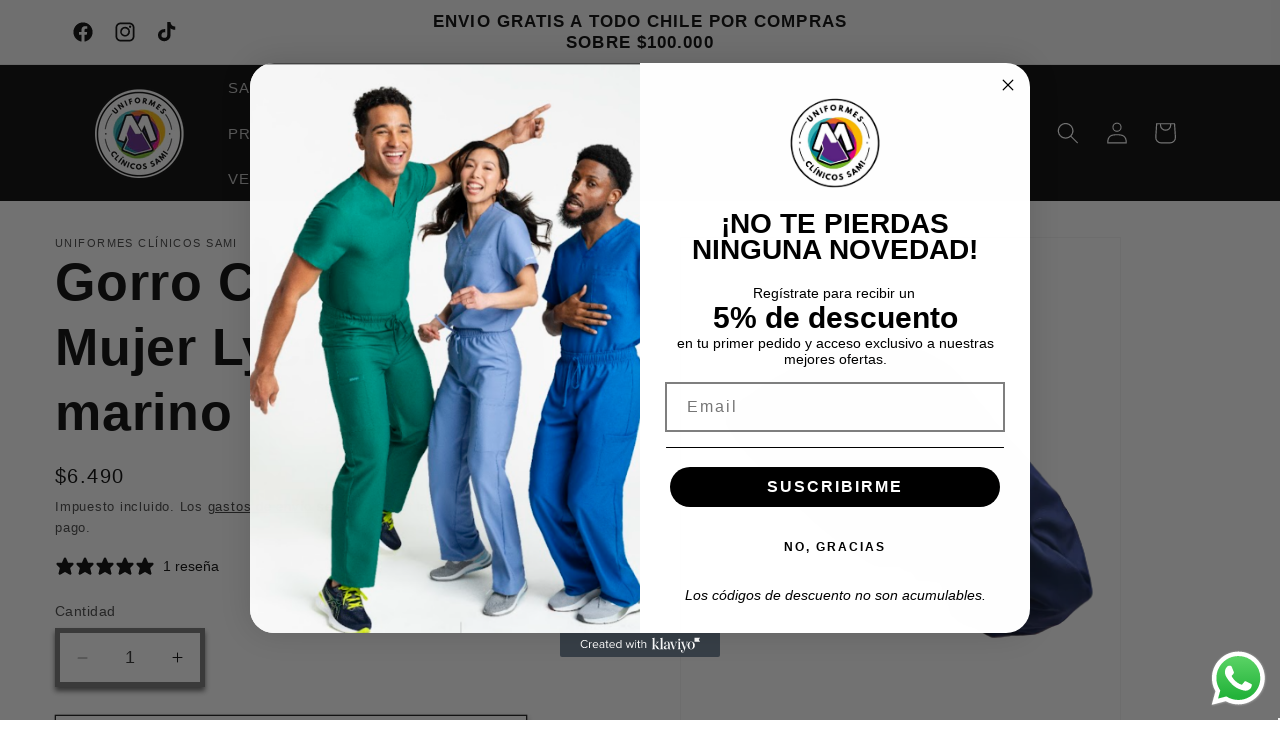

--- FILE ---
content_type: text/html; charset=utf-8
request_url: https://uniformessami.cl/products/gorro-clinico-lycra-azul-marino
body_size: 52582
content:















<!doctype html>
<html class="no-js" lang="es">
  <head>
    <meta charset="utf-8">
    <meta http-equiv="X-UA-Compatible" content="IE=edge">
    <meta name="viewport" content="width=device-width,initial-scale=1">
    <meta name="theme-color" content="">
    <link rel="canonical" href="https://uniformessami.cl/products/gorro-clinico-lycra-azul-marino"><link rel="icon" type="image/png" href="//uniformessami.cl/cdn/shop/files/Diseno_sin_titulo_-_2024-04-18T124421.698.png?crop=center&height=32&v=1713458701&width=32"><title>
      Gorro Clínico / Cofia pabellón Lycra Uniformes Clinicos Sami
 &ndash; Uniformes Clínicos Sami</title>

    
      <meta name="description" content="Gorro / Cofia Clínica de Lycra DupontGorro / Cofia Clínica de Lycra Dupont Descubre nuestros gorros y cofias clínicas fabricados con lycra Dupont. Diseños exclusivos que te harán destacar en cada turno. Elasticados deales para cabellos largos y cortos, y elástico en la parte posterior para mayor resistencia. ¡Confort y estilo en uno solo!">
    

    

<meta property="og:site_name" content="Uniformes Clínicos Sami">
<meta property="og:url" content="https://uniformessami.cl/products/gorro-clinico-lycra-azul-marino">
<meta property="og:title" content="Gorro Clínico / Cofia pabellón Lycra Uniformes Clinicos Sami">
<meta property="og:type" content="product">
<meta property="og:description" content="Gorro / Cofia Clínica de Lycra DupontGorro / Cofia Clínica de Lycra Dupont Descubre nuestros gorros y cofias clínicas fabricados con lycra Dupont. Diseños exclusivos que te harán destacar en cada turno. Elasticados deales para cabellos largos y cortos, y elástico en la parte posterior para mayor resistencia. ¡Confort y estilo en uno solo!"><meta property="og:image" content="http://uniformessami.cl/cdn/shop/files/Diseno_sin_titulo__18_-removebg-preview.png?v=1718738329">
  <meta property="og:image:secure_url" content="https://uniformessami.cl/cdn/shop/files/Diseno_sin_titulo__18_-removebg-preview.png?v=1718738329">
  <meta property="og:image:width" content="447">
  <meta property="og:image:height" content="558"><meta property="og:price:amount" content="6,490">
  <meta property="og:price:currency" content="CLP"><meta name="twitter:card" content="summary_large_image">
<meta name="twitter:title" content="Gorro Clínico / Cofia pabellón Lycra Uniformes Clinicos Sami">
<meta name="twitter:description" content="Gorro / Cofia Clínica de Lycra DupontGorro / Cofia Clínica de Lycra Dupont Descubre nuestros gorros y cofias clínicas fabricados con lycra Dupont. Diseños exclusivos que te harán destacar en cada turno. Elasticados deales para cabellos largos y cortos, y elástico en la parte posterior para mayor resistencia. ¡Confort y estilo en uno solo!">


    <script src="//uniformessami.cl/cdn/shop/t/9/assets/constants.js?v=58251544750838685771747404734" defer="defer"></script>
    <script src="//uniformessami.cl/cdn/shop/t/9/assets/pubsub.js?v=158357773527763999511747404734" defer="defer"></script>
    <script src="//uniformessami.cl/cdn/shop/t/9/assets/global.js?v=40820548392383841591747404734" defer="defer"></script>
  <script>window.performance && window.performance.mark && window.performance.mark('shopify.content_for_header.start');</script><meta name="facebook-domain-verification" content="nf57cnc2a8zhso5jsxkncg00cl33no">
<meta name="google-site-verification" content="0g0zb8ly24RYHOckSJSTbYj6hjif6CWYQTHdk-ahxyc">
<meta id="shopify-digital-wallet" name="shopify-digital-wallet" content="/61754212507/digital_wallets/dialog">
<link rel="alternate" type="application/json+oembed" href="https://uniformessami.cl/products/gorro-clinico-lycra-azul-marino.oembed">
<script async="async" src="/checkouts/internal/preloads.js?locale=es-CL"></script>
<script id="shopify-features" type="application/json">{"accessToken":"09df83832ed1fdba3d5603e4b0099660","betas":["rich-media-storefront-analytics"],"domain":"uniformessami.cl","predictiveSearch":true,"shopId":61754212507,"locale":"es"}</script>
<script>var Shopify = Shopify || {};
Shopify.shop = "uniformes-clinicos-sami-cl.myshopify.com";
Shopify.locale = "es";
Shopify.currency = {"active":"CLP","rate":"1.0"};
Shopify.country = "CL";
Shopify.theme = {"name":"Copia de Copia de Diseño Web (Publicada)","id":145354686619,"schema_name":"Dawn","schema_version":"12.0.0","theme_store_id":887,"role":"main"};
Shopify.theme.handle = "null";
Shopify.theme.style = {"id":null,"handle":null};
Shopify.cdnHost = "uniformessami.cl/cdn";
Shopify.routes = Shopify.routes || {};
Shopify.routes.root = "/";</script>
<script type="module">!function(o){(o.Shopify=o.Shopify||{}).modules=!0}(window);</script>
<script>!function(o){function n(){var o=[];function n(){o.push(Array.prototype.slice.apply(arguments))}return n.q=o,n}var t=o.Shopify=o.Shopify||{};t.loadFeatures=n(),t.autoloadFeatures=n()}(window);</script>
<script id="shop-js-analytics" type="application/json">{"pageType":"product"}</script>
<script defer="defer" async type="module" src="//uniformessami.cl/cdn/shopifycloud/shop-js/modules/v2/client.init-shop-cart-sync_CvZOh8Af.es.esm.js"></script>
<script defer="defer" async type="module" src="//uniformessami.cl/cdn/shopifycloud/shop-js/modules/v2/chunk.common_3Rxs6Qxh.esm.js"></script>
<script type="module">
  await import("//uniformessami.cl/cdn/shopifycloud/shop-js/modules/v2/client.init-shop-cart-sync_CvZOh8Af.es.esm.js");
await import("//uniformessami.cl/cdn/shopifycloud/shop-js/modules/v2/chunk.common_3Rxs6Qxh.esm.js");

  window.Shopify.SignInWithShop?.initShopCartSync?.({"fedCMEnabled":true,"windoidEnabled":true});

</script>
<script>(function() {
  var isLoaded = false;
  function asyncLoad() {
    if (isLoaded) return;
    isLoaded = true;
    var urls = ["https:\/\/na.shgcdn3.com\/pixel-collector.js?shop=uniformes-clinicos-sami-cl.myshopify.com","https:\/\/cdn.nfcube.com\/instafeed-cbfffb18410a6d19bf49cc7782655bf6.js?shop=uniformes-clinicos-sami-cl.myshopify.com","https:\/\/video-loop-hero.noplans.studio\/static\/subscribe.js?shop=uniformes-clinicos-sami-cl.myshopify.com"];
    for (var i = 0; i < urls.length; i++) {
      var s = document.createElement('script');
      s.type = 'text/javascript';
      s.async = true;
      s.src = urls[i];
      var x = document.getElementsByTagName('script')[0];
      x.parentNode.insertBefore(s, x);
    }
  };
  if(window.attachEvent) {
    window.attachEvent('onload', asyncLoad);
  } else {
    window.addEventListener('load', asyncLoad, false);
  }
})();</script>
<script id="__st">var __st={"a":61754212507,"offset":-10800,"reqid":"eba0560f-be8e-4158-836d-f99a16b4f797-1768678054","pageurl":"uniformessami.cl\/products\/gorro-clinico-lycra-azul-marino","u":"caab5d831877","p":"product","rtyp":"product","rid":8154393739419};</script>
<script>window.ShopifyPaypalV4VisibilityTracking = true;</script>
<script id="captcha-bootstrap">!function(){'use strict';const t='contact',e='account',n='new_comment',o=[[t,t],['blogs',n],['comments',n],[t,'customer']],c=[[e,'customer_login'],[e,'guest_login'],[e,'recover_customer_password'],[e,'create_customer']],r=t=>t.map((([t,e])=>`form[action*='/${t}']:not([data-nocaptcha='true']) input[name='form_type'][value='${e}']`)).join(','),a=t=>()=>t?[...document.querySelectorAll(t)].map((t=>t.form)):[];function s(){const t=[...o],e=r(t);return a(e)}const i='password',u='form_key',d=['recaptcha-v3-token','g-recaptcha-response','h-captcha-response',i],f=()=>{try{return window.sessionStorage}catch{return}},m='__shopify_v',_=t=>t.elements[u];function p(t,e,n=!1){try{const o=window.sessionStorage,c=JSON.parse(o.getItem(e)),{data:r}=function(t){const{data:e,action:n}=t;return t[m]||n?{data:e,action:n}:{data:t,action:n}}(c);for(const[e,n]of Object.entries(r))t.elements[e]&&(t.elements[e].value=n);n&&o.removeItem(e)}catch(o){console.error('form repopulation failed',{error:o})}}const l='form_type',E='cptcha';function T(t){t.dataset[E]=!0}const w=window,h=w.document,L='Shopify',v='ce_forms',y='captcha';let A=!1;((t,e)=>{const n=(g='f06e6c50-85a8-45c8-87d0-21a2b65856fe',I='https://cdn.shopify.com/shopifycloud/storefront-forms-hcaptcha/ce_storefront_forms_captcha_hcaptcha.v1.5.2.iife.js',D={infoText:'Protegido por hCaptcha',privacyText:'Privacidad',termsText:'Términos'},(t,e,n)=>{const o=w[L][v],c=o.bindForm;if(c)return c(t,g,e,D).then(n);var r;o.q.push([[t,g,e,D],n]),r=I,A||(h.body.append(Object.assign(h.createElement('script'),{id:'captcha-provider',async:!0,src:r})),A=!0)});var g,I,D;w[L]=w[L]||{},w[L][v]=w[L][v]||{},w[L][v].q=[],w[L][y]=w[L][y]||{},w[L][y].protect=function(t,e){n(t,void 0,e),T(t)},Object.freeze(w[L][y]),function(t,e,n,w,h,L){const[v,y,A,g]=function(t,e,n){const i=e?o:[],u=t?c:[],d=[...i,...u],f=r(d),m=r(i),_=r(d.filter((([t,e])=>n.includes(e))));return[a(f),a(m),a(_),s()]}(w,h,L),I=t=>{const e=t.target;return e instanceof HTMLFormElement?e:e&&e.form},D=t=>v().includes(t);t.addEventListener('submit',(t=>{const e=I(t);if(!e)return;const n=D(e)&&!e.dataset.hcaptchaBound&&!e.dataset.recaptchaBound,o=_(e),c=g().includes(e)&&(!o||!o.value);(n||c)&&t.preventDefault(),c&&!n&&(function(t){try{if(!f())return;!function(t){const e=f();if(!e)return;const n=_(t);if(!n)return;const o=n.value;o&&e.removeItem(o)}(t);const e=Array.from(Array(32),(()=>Math.random().toString(36)[2])).join('');!function(t,e){_(t)||t.append(Object.assign(document.createElement('input'),{type:'hidden',name:u})),t.elements[u].value=e}(t,e),function(t,e){const n=f();if(!n)return;const o=[...t.querySelectorAll(`input[type='${i}']`)].map((({name:t})=>t)),c=[...d,...o],r={};for(const[a,s]of new FormData(t).entries())c.includes(a)||(r[a]=s);n.setItem(e,JSON.stringify({[m]:1,action:t.action,data:r}))}(t,e)}catch(e){console.error('failed to persist form',e)}}(e),e.submit())}));const S=(t,e)=>{t&&!t.dataset[E]&&(n(t,e.some((e=>e===t))),T(t))};for(const o of['focusin','change'])t.addEventListener(o,(t=>{const e=I(t);D(e)&&S(e,y())}));const B=e.get('form_key'),M=e.get(l),P=B&&M;t.addEventListener('DOMContentLoaded',(()=>{const t=y();if(P)for(const e of t)e.elements[l].value===M&&p(e,B);[...new Set([...A(),...v().filter((t=>'true'===t.dataset.shopifyCaptcha))])].forEach((e=>S(e,t)))}))}(h,new URLSearchParams(w.location.search),n,t,e,['guest_login'])})(!0,!0)}();</script>
<script integrity="sha256-4kQ18oKyAcykRKYeNunJcIwy7WH5gtpwJnB7kiuLZ1E=" data-source-attribution="shopify.loadfeatures" defer="defer" src="//uniformessami.cl/cdn/shopifycloud/storefront/assets/storefront/load_feature-a0a9edcb.js" crossorigin="anonymous"></script>
<script data-source-attribution="shopify.dynamic_checkout.dynamic.init">var Shopify=Shopify||{};Shopify.PaymentButton=Shopify.PaymentButton||{isStorefrontPortableWallets:!0,init:function(){window.Shopify.PaymentButton.init=function(){};var t=document.createElement("script");t.src="https://uniformessami.cl/cdn/shopifycloud/portable-wallets/latest/portable-wallets.es.js",t.type="module",document.head.appendChild(t)}};
</script>
<script data-source-attribution="shopify.dynamic_checkout.buyer_consent">
  function portableWalletsHideBuyerConsent(e){var t=document.getElementById("shopify-buyer-consent"),n=document.getElementById("shopify-subscription-policy-button");t&&n&&(t.classList.add("hidden"),t.setAttribute("aria-hidden","true"),n.removeEventListener("click",e))}function portableWalletsShowBuyerConsent(e){var t=document.getElementById("shopify-buyer-consent"),n=document.getElementById("shopify-subscription-policy-button");t&&n&&(t.classList.remove("hidden"),t.removeAttribute("aria-hidden"),n.addEventListener("click",e))}window.Shopify?.PaymentButton&&(window.Shopify.PaymentButton.hideBuyerConsent=portableWalletsHideBuyerConsent,window.Shopify.PaymentButton.showBuyerConsent=portableWalletsShowBuyerConsent);
</script>
<script>
  function portableWalletsCleanup(e){e&&e.src&&console.error("Failed to load portable wallets script "+e.src);var t=document.querySelectorAll("shopify-accelerated-checkout .shopify-payment-button__skeleton, shopify-accelerated-checkout-cart .wallet-cart-button__skeleton"),e=document.getElementById("shopify-buyer-consent");for(let e=0;e<t.length;e++)t[e].remove();e&&e.remove()}function portableWalletsNotLoadedAsModule(e){e instanceof ErrorEvent&&"string"==typeof e.message&&e.message.includes("import.meta")&&"string"==typeof e.filename&&e.filename.includes("portable-wallets")&&(window.removeEventListener("error",portableWalletsNotLoadedAsModule),window.Shopify.PaymentButton.failedToLoad=e,"loading"===document.readyState?document.addEventListener("DOMContentLoaded",window.Shopify.PaymentButton.init):window.Shopify.PaymentButton.init())}window.addEventListener("error",portableWalletsNotLoadedAsModule);
</script>

<script type="module" src="https://uniformessami.cl/cdn/shopifycloud/portable-wallets/latest/portable-wallets.es.js" onError="portableWalletsCleanup(this)" crossorigin="anonymous"></script>
<script nomodule>
  document.addEventListener("DOMContentLoaded", portableWalletsCleanup);
</script>

<link id="shopify-accelerated-checkout-styles" rel="stylesheet" media="screen" href="https://uniformessami.cl/cdn/shopifycloud/portable-wallets/latest/accelerated-checkout-backwards-compat.css" crossorigin="anonymous">
<style id="shopify-accelerated-checkout-cart">
        #shopify-buyer-consent {
  margin-top: 1em;
  display: inline-block;
  width: 100%;
}

#shopify-buyer-consent.hidden {
  display: none;
}

#shopify-subscription-policy-button {
  background: none;
  border: none;
  padding: 0;
  text-decoration: underline;
  font-size: inherit;
  cursor: pointer;
}

#shopify-subscription-policy-button::before {
  box-shadow: none;
}

      </style>
<script id="sections-script" data-sections="header" defer="defer" src="//uniformessami.cl/cdn/shop/t/9/compiled_assets/scripts.js?5238"></script>
<script>window.performance && window.performance.mark && window.performance.mark('shopify.content_for_header.end');</script>
  





  <script type="text/javascript">
    
      window.__shgMoneyFormat = window.__shgMoneyFormat || {"CLP":{"currency":"CLP","currency_symbol":"$","currency_symbol_location":"left","decimal_places":0,"decimal_separator":".","thousands_separator":","}};
    
    window.__shgCurrentCurrencyCode = window.__shgCurrentCurrencyCode || {
      currency: "CLP",
      currency_symbol: "$",
      decimal_separator: ".",
      thousands_separator: ",",
      decimal_places: 2,
      currency_symbol_location: "left"
    };
  </script>





    <style data-shopify>
      
      
      
      
      

      
        :root,
        .color-background-1 {
          --color-background: 255,255,255;
        
          --gradient-background: #ffffff;
        

        

        --color-foreground: 0,0,0;
        --color-background-contrast: 191,191,191;
        --color-shadow: 18,18,18;
        --color-button: 0,0,0;
        --color-button-text: 255,255,255;
        --color-secondary-button: 255,255,255;
        --color-secondary-button-text: 18,18,18;
        --color-link: 18,18,18;
        --color-badge-foreground: 0,0,0;
        --color-badge-background: 255,255,255;
        --color-badge-border: 0,0,0;
        --payment-terms-background-color: rgb(255 255 255);
      }
      
        
        .color-background-2 {
          --color-background: 63,18,99;
        
          --gradient-background: #3f1263;
        

        

        --color-foreground: 255,255,255;
        --color-background-contrast: 77,22,121;
        --color-shadow: 63,18,99;
        --color-button: 242,242,242;
        --color-button-text: 63,18,99;
        --color-secondary-button: 63,18,99;
        --color-secondary-button-text: 152,110,173;
        --color-link: 152,110,173;
        --color-badge-foreground: 255,255,255;
        --color-badge-background: 63,18,99;
        --color-badge-border: 255,255,255;
        --payment-terms-background-color: rgb(63 18 99);
      }
      
        
        .color-inverse {
          --color-background: 0,0,0;
        
          --gradient-background: rgba(0,0,0,0);
        

        

        --color-foreground: 255,255,255;
        --color-background-contrast: 128,128,128;
        --color-shadow: 0,0,0;
        --color-button: 255,255,255;
        --color-button-text: 0,0,0;
        --color-secondary-button: 0,0,0;
        --color-secondary-button-text: 0,0,0;
        --color-link: 0,0,0;
        --color-badge-foreground: 255,255,255;
        --color-badge-background: 0,0,0;
        --color-badge-border: 255,255,255;
        --payment-terms-background-color: rgb(0 0 0);
      }
      
        
        .color-accent-1 {
          --color-background: 0,0,0;
        
          --gradient-background: rgba(0,0,0,0);
        

        

        --color-foreground: 255,255,255;
        --color-background-contrast: 128,128,128;
        --color-shadow: 0,0,0;
        --color-button: 0,0,0;
        --color-button-text: 255,255,255;
        --color-secondary-button: 0,0,0;
        --color-secondary-button-text: 255,255,255;
        --color-link: 255,255,255;
        --color-badge-foreground: 255,255,255;
        --color-badge-background: 0,0,0;
        --color-badge-border: 255,255,255;
        --payment-terms-background-color: rgb(0 0 0);
      }
      
        
        .color-accent-2 {
          --color-background: 5,18,61;
        
          --gradient-background: #05123d;
        

        

        --color-foreground: 255,255,255;
        --color-background-contrast: 80,118,241;
        --color-shadow: 18,18,18;
        --color-button: 0,0,0;
        --color-button-text: 51,79,180;
        --color-secondary-button: 5,18,61;
        --color-secondary-button-text: 0,0,0;
        --color-link: 0,0,0;
        --color-badge-foreground: 255,255,255;
        --color-badge-background: 5,18,61;
        --color-badge-border: 255,255,255;
        --payment-terms-background-color: rgb(5 18 61);
      }
      
        
        .color-scheme-aece89aa-d515-48c5-ba79-fc14025c10cc {
          --color-background: 247,247,247;
        
          --gradient-background: #f7f7f7;
        

        

        --color-foreground: 0,0,0;
        --color-background-contrast: 183,183,183;
        --color-shadow: 18,18,18;
        --color-button: 255,255,255;
        --color-button-text: 198,198,198;
        --color-secondary-button: 247,247,247;
        --color-secondary-button-text: 155,151,151;
        --color-link: 155,151,151;
        --color-badge-foreground: 0,0,0;
        --color-badge-background: 247,247,247;
        --color-badge-border: 0,0,0;
        --payment-terms-background-color: rgb(247 247 247);
      }
      
        
        .color-scheme-01f3ba15-de20-4cd2-b803-43dc6a09ec49 {
          --color-background: 0,0,0;
        
          --gradient-background: rgba(0,0,0,0);
        

        

        --color-foreground: 0,0,0;
        --color-background-contrast: 128,128,128;
        --color-shadow: 0,0,0;
        --color-button: 0,0,0;
        --color-button-text: 255,255,255;
        --color-secondary-button: 0,0,0;
        --color-secondary-button-text: 0,0,0;
        --color-link: 0,0,0;
        --color-badge-foreground: 0,0,0;
        --color-badge-background: 0,0,0;
        --color-badge-border: 0,0,0;
        --payment-terms-background-color: rgb(0 0 0);
      }
      
        
        .color-scheme-877a3a52-0401-4e66-8249-9c10cdf65417 {
          --color-background: 0,0,0;
        
          --gradient-background: #000000;
        

        

        --color-foreground: 255,255,255;
        --color-background-contrast: 128,128,128;
        --color-shadow: 0,0,0;
        --color-button: 255,255,255;
        --color-button-text: 0,0,0;
        --color-secondary-button: 0,0,0;
        --color-secondary-button-text: 255,255,255;
        --color-link: 255,255,255;
        --color-badge-foreground: 255,255,255;
        --color-badge-background: 0,0,0;
        --color-badge-border: 255,255,255;
        --payment-terms-background-color: rgb(0 0 0);
      }
      
        
        .color-scheme-b67e8376-1dfc-41d4-8d45-9f0af4245731 {
          --color-background: 0,0,0;
        
          --gradient-background: rgba(0,0,0,0);
        

        

        --color-foreground: 255,255,255;
        --color-background-contrast: 128,128,128;
        --color-shadow: 0,0,0;
        --color-button: 0,0,0;
        --color-button-text: 255,255,255;
        --color-secondary-button: 0,0,0;
        --color-secondary-button-text: 0,0,0;
        --color-link: 0,0,0;
        --color-badge-foreground: 255,255,255;
        --color-badge-background: 0,0,0;
        --color-badge-border: 255,255,255;
        --payment-terms-background-color: rgb(0 0 0);
      }
      
        
        .color-scheme-41095297-0afd-4afa-8088-a4dcf0349214 {
          --color-background: 0,0,0;
        
          --gradient-background: rgba(0,0,0,0);
        

        

        --color-foreground: 0,0,0;
        --color-background-contrast: 128,128,128;
        --color-shadow: 10,67,136;
        --color-button: 10,67,136;
        --color-button-text: 255,255,255;
        --color-secondary-button: 0,0,0;
        --color-secondary-button-text: 10,67,136;
        --color-link: 10,67,136;
        --color-badge-foreground: 0,0,0;
        --color-badge-background: 0,0,0;
        --color-badge-border: 0,0,0;
        --payment-terms-background-color: rgb(0 0 0);
      }
      
        
        .color-scheme-a6349cfb-1246-428c-9567-a840ee6b8908 {
          --color-background: 0,0,0;
        
          --gradient-background: rgba(0,0,0,0);
        

        

        --color-foreground: 255,255,255;
        --color-background-contrast: 128,128,128;
        --color-shadow: 135,123,184;
        --color-button: 135,123,184;
        --color-button-text: 255,255,255;
        --color-secondary-button: 0,0,0;
        --color-secondary-button-text: 135,123,184;
        --color-link: 135,123,184;
        --color-badge-foreground: 255,255,255;
        --color-badge-background: 0,0,0;
        --color-badge-border: 255,255,255;
        --payment-terms-background-color: rgb(0 0 0);
      }
      
        
        .color-scheme-bbd76f30-9197-482d-8705-6d715ca54fc0 {
          --color-background: 255,255,255;
        
          --gradient-background: #ffffff;
        

        

        --color-foreground: 10,67,136;
        --color-background-contrast: 191,191,191;
        --color-shadow: 10,67,136;
        --color-button: 10,67,136;
        --color-button-text: 255,255,255;
        --color-secondary-button: 255,255,255;
        --color-secondary-button-text: 10,67,136;
        --color-link: 10,67,136;
        --color-badge-foreground: 10,67,136;
        --color-badge-background: 255,255,255;
        --color-badge-border: 10,67,136;
        --payment-terms-background-color: rgb(255 255 255);
      }
      

      body, .color-background-1, .color-background-2, .color-inverse, .color-accent-1, .color-accent-2, .color-scheme-aece89aa-d515-48c5-ba79-fc14025c10cc, .color-scheme-01f3ba15-de20-4cd2-b803-43dc6a09ec49, .color-scheme-877a3a52-0401-4e66-8249-9c10cdf65417, .color-scheme-b67e8376-1dfc-41d4-8d45-9f0af4245731, .color-scheme-41095297-0afd-4afa-8088-a4dcf0349214, .color-scheme-a6349cfb-1246-428c-9567-a840ee6b8908, .color-scheme-bbd76f30-9197-482d-8705-6d715ca54fc0 {
        color: rgba(var(--color-foreground), 0.75);
        background-color: rgb(var(--color-background));
      }

      :root {
        --font-body-family: Helvetica, Arial, sans-serif;
        --font-body-style: normal;
        --font-body-weight: 400;
        --font-body-weight-bold: 700;

        --font-heading-family: Helvetica, Arial, sans-serif;
        --font-heading-style: normal;
        --font-heading-weight: 700;

        --font-body-scale: 1.1;
        --font-heading-scale: 1.1818181818181819;

        --media-padding: px;
        --media-border-opacity: 0.05;
        --media-border-width: 1px;
        --media-radius: 0px;
        --media-shadow-opacity: 0.0;
        --media-shadow-horizontal-offset: 0px;
        --media-shadow-vertical-offset: -18px;
        --media-shadow-blur-radius: 5px;
        --media-shadow-visible: 0;

        --page-width: 100rem;
        --page-width-margin: 0rem;

        --product-card-image-padding: 0.0rem;
        --product-card-corner-radius: 0.0rem;
        --product-card-text-alignment: left;
        --product-card-border-width: 0.0rem;
        --product-card-border-opacity: 0.1;
        --product-card-shadow-opacity: 0.25;
        --product-card-shadow-visible: 1;
        --product-card-shadow-horizontal-offset: 0.0rem;
        --product-card-shadow-vertical-offset: 0.4rem;
        --product-card-shadow-blur-radius: 0.5rem;

        --collection-card-image-padding: 0.0rem;
        --collection-card-corner-radius: 0.0rem;
        --collection-card-text-alignment: left;
        --collection-card-border-width: 0.0rem;
        --collection-card-border-opacity: 0.1;
        --collection-card-shadow-opacity: 0.0;
        --collection-card-shadow-visible: 0;
        --collection-card-shadow-horizontal-offset: 0.0rem;
        --collection-card-shadow-vertical-offset: 0.4rem;
        --collection-card-shadow-blur-radius: 0.5rem;

        --blog-card-image-padding: 0.0rem;
        --blog-card-corner-radius: 0.0rem;
        --blog-card-text-alignment: left;
        --blog-card-border-width: 0.0rem;
        --blog-card-border-opacity: 0.1;
        --blog-card-shadow-opacity: 0.25;
        --blog-card-shadow-visible: 1;
        --blog-card-shadow-horizontal-offset: 0.0rem;
        --blog-card-shadow-vertical-offset: 0.4rem;
        --blog-card-shadow-blur-radius: 0.5rem;

        --badge-corner-radius: 3.0rem;

        --popup-border-width: 1px;
        --popup-border-opacity: 0.1;
        --popup-corner-radius: 0px;
        --popup-shadow-opacity: 0.05;
        --popup-shadow-horizontal-offset: 0px;
        --popup-shadow-vertical-offset: 4px;
        --popup-shadow-blur-radius: 5px;

        --drawer-border-width: 0px;
        --drawer-border-opacity: 0.1;
        --drawer-shadow-opacity: 0.0;
        --drawer-shadow-horizontal-offset: 0px;
        --drawer-shadow-vertical-offset: 4px;
        --drawer-shadow-blur-radius: 5px;

        --spacing-sections-desktop: 0px;
        --spacing-sections-mobile: 0px;

        --grid-desktop-vertical-spacing: 8px;
        --grid-desktop-horizontal-spacing: 12px;
        --grid-mobile-vertical-spacing: 4px;
        --grid-mobile-horizontal-spacing: 6px;

        --text-boxes-border-opacity: 0.1;
        --text-boxes-border-width: 0px;
        --text-boxes-radius: 0px;
        --text-boxes-shadow-opacity: 0.0;
        --text-boxes-shadow-visible: 0;
        --text-boxes-shadow-horizontal-offset: 0px;
        --text-boxes-shadow-vertical-offset: 0px;
        --text-boxes-shadow-blur-radius: 5px;

        --buttons-radius: 0px;
        --buttons-radius-outset: 0px;
        --buttons-border-width: 1px;
        --buttons-border-opacity: 1.0;
        --buttons-shadow-opacity: 0.2;
        --buttons-shadow-visible: 1;
        --buttons-shadow-horizontal-offset: 2px;
        --buttons-shadow-vertical-offset: 2px;
        --buttons-shadow-blur-radius: 5px;
        --buttons-border-offset: 0.3px;

        --inputs-radius: 0px;
        --inputs-border-width: 5px;
        --inputs-border-opacity: 0.55;
        --inputs-shadow-opacity: 0.65;
        --inputs-shadow-horizontal-offset: 0px;
        --inputs-margin-offset: 4px;
        --inputs-shadow-vertical-offset: 4px;
        --inputs-shadow-blur-radius: 5px;
        --inputs-radius-outset: 0px;

        --variant-pills-radius: 40px;
        --variant-pills-border-width: 0px;
        --variant-pills-border-opacity: 1.0;
        --variant-pills-shadow-opacity: 1.0;
        --variant-pills-shadow-horizontal-offset: 0px;
        --variant-pills-shadow-vertical-offset: 4px;
        --variant-pills-shadow-blur-radius: 20px;
      }

      *,
      *::before,
      *::after {
        box-sizing: inherit;
      }

      html {
        box-sizing: border-box;
        font-size: calc(var(--font-body-scale) * 62.5%);
        height: 100%;
      }

      body {
        display: grid;
        grid-template-rows: auto auto 1fr auto;
        grid-template-columns: 100%;
        min-height: 100%;
        margin: 0;
        font-size: 1.5rem;
        letter-spacing: 0.06rem;
        line-height: calc(1 + 0.8 / var(--font-body-scale));
        font-family: var(--font-body-family);
        font-style: var(--font-body-style);
        font-weight: var(--font-body-weight);
      }

      @media screen and (min-width: 750px) {
        body {
          font-size: 1.6rem;
        }
      }
    </style>

    <link href="//uniformessami.cl/cdn/shop/t/9/assets/base.css?v=182671279747870594351747404734" rel="stylesheet" type="text/css" media="all" />
<link
        rel="stylesheet"
        href="//uniformessami.cl/cdn/shop/t/9/assets/component-predictive-search.css?v=118923337488134913561747404734"
        media="print"
        onload="this.media='all'"
      ><script>
      document.documentElement.className = document.documentElement.className.replace('no-js', 'js');
      if (Shopify.designMode) {
        document.documentElement.classList.add('shopify-design-mode');
      }
    </script>
 



  

<script type="text/javascript">
  
    window.SHG_CUSTOMER = null;
  
</script>







<meta name="google-site-verification" content="1RaMpXdT5kriSaRVnPblP03QzHDLVtuM3JBwRz46xiE" />

<meta name="google-site-verification" content="fjBC4ZQ6iAP3qNu8mkj_4kbdSHP1FIF3EPVwPT3Z4S8" />

<!-- Google Tag Manager -->
<script>(function(w,d,s,l,i){w[l]=w[l]||[];w[l].push({'gtm.start':
new Date().getTime(),event:'gtm.js'});var f=d.getElementsByTagName(s)[0],
j=d.createElement(s),dl=l!='dataLayer'?'&l='+l:'';j.async=true;j.src=
'https://www.googletagmanager.com/gtm.js?id='+i+dl;f.parentNode.insertBefore(j,f);
})(window,document,'script','dataLayer','GTM-N84HT954');</script>
<!-- End Google Tag Manager -->

<!-- Event snippet for Google Shopping App Add To Cart conversion page -->
<script>
  gtag('event', 'conversion', {
      'send_to': 'AW-385646520/z_6yCOqD5NcZELj_8bcB',
      'value': 1.0,
      'currency': 'CLP'
  });
</script>

<!-- BEGIN app block: shopify://apps/spotlight-video-loops/blocks/app-embed-block/74e91d39-b8a3-434f-be0b-e05309cc5214 --><script id="product-spotlight-video-maker-app-embed-block" type="text/javascript">var spotlightVideoMachine_scriptReleaseDate='1/16/2024, 9:56:29 AM';var spotlightVideoMachine_getProductIDs;(function() {var disable = location.search.indexOf('svm-disable') !== -1;var svm_log = console.log;var storedProducts = false || {};var options = {"suspended":true,"additionalImageSelectors":"img[src*=\"files\"],img[srcset*=\"files\"]"} || {};var pageType = "product";var Video=function(e,t){function n(){i.onLoadedData&&i.onLoadedData(),loadVideos(videos)}var o=document.createElement("video"),i=(o.setAttribute("id","svm-video-"+e),o.classList.add("svm-video"),o.muted="true",o.setAttribute("loop","true"),o.setAttribute("preload","metadata"),o.setAttribute("playsinline","true"),o.src=t+"#t=0.1",o.style.transition="opacity "+(isIos?.3:.1)+"s ease",o.style.opacity=0,o.setAttribute("preload","metadata"),this);isIos?o.addEventListener("loadedmetadata",n,!1):o.addEventListener("loadeddata",n,!1),this.setCSS=function(t){Object.keys(t).forEach(function(e){o.style[e]=t[e]})},this.node=o},isIos=/iPad|iPhone|iPod/.test(navigator.userAgent),loadVideos=function(e){e.forEach(function(e){isElementInViewport(e.node)?(e.loaded||(e.node.load(),e.loaded=!0,isIos||(e.node.style.opacity=1)),e.playing||e.node.play().then(function(){e.playing=!0,isIos&&(e.node.style.opacity=1)}).catch(e=>{})):e.playing&&(e.playing=!1,e.node.pause())})},checkNodeRemoval=function(i){return new Promise(function(t){let n=document.body.contains(i);var o=new MutationObserver(function(e){document.body.contains(i)?n=!0:n&&(n=!1,t(),o.disconnect())});o.observe(document.body,{childList:!0,subtree:!0})})},productNameFromUri=function(e){try{var t=e.split("/products/")[1];return t=-1!==(t=-1!==t.indexOf("#")?t.substring(0,t.indexOf("#")):t).indexOf("?")?t.substring(0,t.indexOf("?")):t}catch(e){return null}},shift=function(e,t){let n=e;for(var o=0;o<t;o++)n=n.parentNode;return n},isElementInViewport=function(e){e=e.getBoundingClientRect();return 0<e.width&&0<e.height&&0<=e.top+e.height&&e.bottom-e.height<=(window.innerHeight||document.documentElement.clientHeight)},debug=-1!==location.search.indexOf("svm-debug");const UNDEFINED="undefined";let isMobile=!1;if(!function(e){(/(android|bb\d+|meego).+mobile|avantgo|bada\/|blackberry|blazer|compal|elaine|fennec|hiptop|iemobile|ip(hone|od)|iris|kindle|lge |maemo|midp|mmp|mobile.+firefox|netfront|opera m(ob|in)i|palm( os)?|phone|p(ixi|re)\/|plucker|pocket|psp|series(4|6)0|symbian|treo|up\.(browser|link)|vodafone|wap|windows ce|xda|xiino/i.test(e)||/1207|6310|6590|3gso|4thp|50[1-6]i|770s|802s|a wa|abac|ac(er|oo|s\-)|ai(ko|rn)|al(av|ca|co)|amoi|an(ex|ny|yw)|aptu|ar(ch|go)|as(te|us)|attw|au(di|\-m|r |s )|avan|be(ck|ll|nq)|bi(lb|rd)|bl(ac|az)|br(e|v)w|bumb|bw\-(n|u)|c55\/|capi|ccwa|cdm\-|cell|chtm|cldc|cmd\-|co(mp|nd)|craw|da(it|ll|ng)|dbte|dc\-s|devi|dica|dmob|do(c|p)o|ds(12|\-d)|el(49|ai)|em(l2|ul)|er(ic|k0)|esl8|ez([4-7]0|os|wa|ze)|fetc|fly(\-|_)|g1 u|g560|gene|gf\-5|g\-mo|go(\.w|od)|gr(ad|un)|haie|hcit|hd\-(m|p|t)|hei\-|hi(pt|ta)|hp( i|ip)|hs\-c|ht(c(\-| |_|a|g|p|s|t)|tp)|hu(aw|tc)|i\-(20|go|ma)|i230|iac( |\-|\/)|ibro|idea|ig01|ikom|im1k|inno|ipaq|iris|ja(t|v)a|jbro|jemu|jigs|kddi|keji|kgt( |\/)|klon|kpt |kwc\-|kyo(c|k)|le(no|xi)|lg( g|\/(k|l|u)|50|54|\-[a-w])|libw|lynx|m1\-w|m3ga|m50\/|ma(te|ui|xo)|mc(01|21|ca)|m\-cr|me(rc|ri)|mi(o8|oa|ts)|mmef|mo(01|02|bi|de|do|t(\-| |o|v)|zz)|mt(50|p1|v )|mwbp|mywa|n10[0-2]|n20[2-3]|n30(0|2)|n50(0|2|5)|n7(0(0|1)|10)|ne((c|m)\-|on|tf|wf|wg|wt)|nok(6|i)|nzph|o2im|op(ti|wv)|oran|owg1|p800|pan(a|d|t)|pdxg|pg(13|\-([1-8]|c))|phil|pire|pl(ay|uc)|pn\-2|po(ck|rt|se)|prox|psio|pt\-g|qa\-a|qc(07|12|21|32|60|\-[2-7]|i\-)|qtek|r380|r600|raks|rim9|ro(ve|zo)|s55\/|sa(ge|ma|mm|ms|ny|va)|sc(01|h\-|oo|p\-)|sdk\/|se(c(\-|0|1)|47|mc|nd|ri)|sgh\-|shar|sie(\-|m)|sk\-0|sl(45|id)|sm(al|ar|b3|it|t5)|so(ft|ny)|sp(01|h\-|v\-|v )|sy(01|mb)|t2(18|50)|t6(00|10|18)|ta(gt|lk)|tcl\-|tdg\-|tel(i|m)|tim\-|t\-mo|to(pl|sh)|ts(70|m\-|m3|m5)|tx\-9|up(\.b|g1|si)|utst|v400|v750|veri|vi(rg|te)|vk(40|5[0-3]|\-v)|vm40|voda|vulc|vx(52|53|60|61|70|80|81|83|85|98)|w3c(\-| )|webc|whit|wi(g |nc|nw)|wmlb|wonu|x700|yas\-|your|zeto|zte\-/i.test(e.substr(0,4)))&&(isMobile=!0)}(navigator.userAgent||navigator.vendor||window.opera),options.visibilityOnDevices&&("hidden"===options.visibilityOnDevices.mobile&&isMobile&&(disable=!0),"hidden"!==options.visibilityOnDevices.desktop||isMobile||(disable=!0)),!disable){var previewIndicator,p,button,note,template="product",isProductPage="product"===template,Arrive=(debug&&svm_log("storedProducts,template,isProductPage",storedProducts,template,isProductPage),spotlightVideoMachine_getProductIDs=function(){return Object.keys(storedProducts).map(function(e){return e})},function(l,e,c){"use strict";function t(e,t,n){p.addMethod(t,n,e.unbindEvent),p.addMethod(t,n,e.unbindEventWithSelectorOrCallback),p.addMethod(t,n,e.unbindEventWithSelectorAndCallback)}function n(e){e.arrive=i.bindEvent,t(i,e,"unbindArrive"),e.leave=a.bindEvent,t(a,e,"unbindLeave")}var o,p,u,r,i,a,s;if(l.MutationObserver&&"undefined"!=typeof HTMLElement)return o=0,s=HTMLElement.prototype.matches||HTMLElement.prototype.webkitMatchesSelector||HTMLElement.prototype.mozMatchesSelector||HTMLElement.prototype.msMatchesSelector,p={matchesSelector:function(e,t){return e instanceof HTMLElement&&s.call(e,t)},addMethod:function(e,t,n){var o=e[t];e[t]=function(){return n.length==arguments.length?n.apply(this,arguments):"function"==typeof o?o.apply(this,arguments):c}},callCallbacks:function(e,t){t&&t.options.onceOnly&&1==t.firedElems.length&&(e=[e[0]]);for(var n,o=0;n=e[o];o++)n&&n.callback&&n.callback.call(n.elem,n.elem);t&&t.options.onceOnly&&1==t.firedElems.length&&t.me.unbindEventWithSelectorAndCallback.call(t.target,t.selector,t.callback)},checkChildNodesRecursively:function(e,t,n,o){for(var i,s=0;i=e[s];s++)n(i,t,o)&&o.push({callback:t.callback,elem:i}),0<i.childNodes.length&&p.checkChildNodesRecursively(i.childNodes,t,n,o)},mergeArrays:function(e,t){var n,o={};for(n in e)e.hasOwnProperty(n)&&(o[n]=e[n]);for(n in t)t.hasOwnProperty(n)&&(o[n]=t[n]);return o},toElementsArray:function(e){return e=c===e||"number"==typeof e.length&&e!==l?e:[e]}},d.prototype.addEvent=function(e,t,n,o){e={target:e,selector:t,options:n,callback:o,firedElems:[]};return this._beforeAdding&&this._beforeAdding(e),this._eventsBucket.push(e),e},d.prototype.removeEvent=function(e){for(var t,n=this._eventsBucket.length-1;t=this._eventsBucket[n];n--)e(t)&&(this._beforeRemoving&&this._beforeRemoving(t),(t=this._eventsBucket.splice(n,1))&&t.length&&(t[0].callback=null))},d.prototype.beforeAdding=function(e){this._beforeAdding=e},d.prototype.beforeRemoving=function(e){this._beforeRemoving=e},u=d,r=function(i,s){var r=new u,a=this,d={fireOnAttributesModification:!1};return r.beforeAdding(function(t){var e,n=t.target,o=(n!==l.document&&n!==l||(n=document.getElementsByTagName("html")[0]),e=new MutationObserver(function(e){s.call(this,e,t)}),i(t.options));e.observe(n,o),t.observer=e,t.me=a}),r.beforeRemoving(function(e){e.observer.disconnect()}),this.bindEvent=function(e,t,n){t=p.mergeArrays(d,t);for(var o=p.toElementsArray(this),i=0;i<o.length;i++)r.addEvent(o[i],e,t,n)},this.unbindEvent=function(){var n=p.toElementsArray(this);r.removeEvent(function(e){for(var t=0;t<n.length;t++)if(this===c||e.target===n[t])return!0;return!1})},this.unbindEventWithSelectorOrCallback=function(n){var o=p.toElementsArray(this),i=n;r.removeEvent("function"==typeof n?function(e){for(var t=0;t<o.length;t++)if((this===c||e.target===o[t])&&e.callback===i)return!0;return!1}:function(e){for(var t=0;t<o.length;t++)if((this===c||e.target===o[t])&&e.selector===n)return!0;return!1})},this.unbindEventWithSelectorAndCallback=function(n,o){var i=p.toElementsArray(this);r.removeEvent(function(e){for(var t=0;t<i.length;t++)if((this===c||e.target===i[t])&&e.selector===n&&e.callback===o)return!0;return!1})},this},i=new function(){function s(e,t){return!(!p.matchesSelector(e,t.selector)||(e._id===c&&(e._id=o++),-1!=t.firedElems.indexOf(e._id)))&&(t.firedElems.push(e._id),!0)}var d={fireOnAttributesModification:!1,onceOnly:!1,existing:!1},l=(i=new r(function(e){var t={attributes:!1,childList:!0,subtree:!0};return e.fireOnAttributesModification&&(t.attributes=!0),t},function(e,i){e.forEach(function(e){var t=e.addedNodes,n=e.target,o=[];null!==t&&0<t.length?p.checkChildNodesRecursively(t,i,s,o):"attributes"===e.type&&s(n,i)&&o.push({callback:i.callback,elem:n}),p.callCallbacks(o,i)})})).bindEvent;return i.bindEvent=function(e,t,n){t=c===n?(n=t,d):p.mergeArrays(d,t);var o=p.toElementsArray(this);if(t.existing){for(var i=[],s=0;s<o.length;s++)for(var r=o[s].querySelectorAll(e),a=0;a<r.length;a++)i.push({callback:n,elem:r[a]});if(t.onceOnly&&i.length)return n.call(i[0].elem,i[0].elem);setTimeout(p.callCallbacks,1,i)}l.call(this,e,t,n)},i},a=new function(){function o(e,t){return p.matchesSelector(e,t.selector)}var i={},s=(a=new r(function(){return{childList:!0,subtree:!0}},function(e,n){e.forEach(function(e){var e=e.removedNodes,t=[];null!==e&&0<e.length&&p.checkChildNodesRecursively(e,n,o,t),p.callCallbacks(t,n)})})).bindEvent;return a.bindEvent=function(e,t,n){t=c===n?(n=t,i):p.mergeArrays(i,t),s.call(this,e,t,n)},a},e&&n(e.fn),n(HTMLElement.prototype),n(NodeList.prototype),n(HTMLCollection.prototype),n(HTMLDocument.prototype),n(Window.prototype),t(i,e={},"unbindAllArrive"),t(a,e,"unbindAllLeave"),e;function d(){this._eventsBucket=[],this._beforeAdding=null,this._beforeRemoving=null}}(window,"undefined"==typeof jQuery?null:jQuery,void 0)),products={},setCss=function(e,t){for(css in t){var n=t[css].toString().split("!");n[1]?e.style.setProperty(css,n[0],n[1]):e.style[css]=n[0]}},getUrlParams=function(){var e=new URLSearchParams(document.location.search),n={};return e.forEach(function(e,t){n[t]=e}),n},urlParams=getUrlParams(),isPreview=("true"===urlParams["svm-preview"]&&sessionStorage.setItem("svm-preview",!0),sessionStorage.getItem("svm-preview")),searchParent=(isPreview&&(previewIndicator=document.createElement("div"),setCss(previewIndicator,{position:"fixed",top:"-8px",left:"50%",transform:"translate(-50%,0)",zIndex:9999999999,padding:"1rem 1.4rem",boxShadow:"0 0 30px rgba(0,0,0,0.1)",backgroundColor:"rgba(255,255,255,0.9)",fontSize:"12px",border:"1px solid #E43D6F",borderRadius:"3px",textAlign:"center"}),p=document.createElement("p"),button=document.createElement("a"),p.innerHTML="This preview is only visible to you. ",(note=document.createElement("small")).innerHTML="(Note: Draft and archived products cannot be previewed.)",setCss(note,{display:"block",color:"#505050",fontSize:"11px",marginTop:"5px"}),setCss(p,{textAlign:"center",color:"black",padding:"5px",margin:0,fontSize:"14px",fontFamily:"sans-serif"}),setCss(button,{display:"inline-block",borderRadius:"8px",backgroundColor:"#E43D6F",color:"white",padding:"1rem 1.4rem",margin:"0.3rem auto",fontWeight:"bold",textDecoration:"none"}),button.innerHTML="Exit preview",button.setAttribute("href","#"),button.onclick=function(e){sessionStorage.removeItem("svm-preview");const t=new URLSearchParams(document.location.search);return t.delete("svm-preview"),window.location.search=t.toString(),!1},previewIndicator.append(p),previewIndicator.append(button),previewIndicator.append(note),"loading"!==document.readyState?document.body.append(previewIndicator):document.addEventListener("DOMContentLoaded",function(){document.body.append(previewIndicator)})),function(e,t,n){var o=0,i=e.querySelectorAll(t);if(null===e.parentNode)return!1;if(i&&0===i.length){for(;o<8&&e.parentNode&&"SECTION"!==e.parentNode.nodeName&&(!e.parentNode.classList||!e.parentNode.classList.contains("shopify-section"))&&0===e.parentNode.querySelectorAll(t).length&&e.parentNode!==document;)e=e.parentNode,o++;i=!!e.parentNode&&(n?e:e.parentNode.querySelectorAll(t))}return i});const B=e=>{if(!options.limit||!options.limit.cardNodeSelector||typeof options.limit.dropNeighbours===UNDEFINED)return!1;var e=searchParent(e,options.limit.cardNodeSelector,!0);return e?(e=[...e.parentElement.children].indexOf(e),!(typeof lastInsertedIndex===UNDEFINED||e>lastInsertedIndex+options.limit.dropNeighbours)||(lastInsertedIndex=e,!1)):void 0};var videos=[];let k=Object.keys(storedProducts).reduce(function(e,t){t=storedProducts[t];return e[t[0]]={gid:t[2],scr:t[1],handle:t[0],resolution:t[3]},e},{});var domArrived=function(a){if(!a.classList.contains("wl-bar-image-container")&&!isProductPage&&a.tagName&&"SCRIPT"!==a.tagName&&"VIDEO"!==a.tagName){var d,t=decodeURIComponent(a.getAttribute("href"));for(i in window.addEventListener("scroll",function(){loadVideos(videos)}),storedProducts){const g=i;var n=storedProducts[g];let o=n[0],e=(products[o]=n[1],[t.indexOf("/products/"+o),t.indexOf("?"),t.indexOf("#")]);var i,s=null,r=searchParent(a,".card-wrapper"),r=0<r.length&&0!=r[0].querySelectorAll(".card--outline img").length,l=a.nextElementSibling,c=l&&l.nextElementSibling,p='img[src*="/products/"], img[srcset*="/products/"], img[data-srcset*="/products/"], img[data-src*="/products/"], *[data-bgset*="/products/"], .product-image[style*="background-image"]',u=(options.additionalImageSelectors&&(p+=","+options.additionalImageSelectors),options.imageSelectors&&(p=options.imageSelectors),a.querySelectorAll(p));if((0<(u=0===u.length?searchParent(a,p):u).length||l&&0!==l.getElementsByTagName("img").length||c&&0!==a.nextElementSibling.nextElementSibling.getElementsByTagName("img").length||r||options.customInsertion)&&(l=void 0,t.charAt(e[0]+o.length+10),l=e[0]+"/products/".length,t.substring(l,l+o.length)===o)&&0===searchParent(a,'ul[x-ref="navigation"]').length){if(s=a,options.customInsertion&&!k[o].inserted&&!k[o].found){const h=function(){options.customInsertion.style?.video&&setCss(e.node,options.customInsertion.style.video),options.customInsertion.style?.videoParent&&setCss(e.node.parentNode,options.customInsertion.style.videoParent)};let e;const f=Video,v=function(){return(e=new f(o,products[o])).setCSS({position:"absolute",top:0,left:0,objectFit:"cover",width:"100%",minHeight:"100%"}),videos.push(e),e};let n=k[o].found;const b=checkNodeRemoval;if(options.customInsertion.closest){const y=searchParent(a,options.customInsertion.closest);if(y&&0<y.length&&!n){if(B(y[0]))return;if(options.customInsertion.waitForNode){const w=shift;y[0].arrive(options.customInsertion.waitForNode,{existing:!0},function(e){const t=options.customInsertion.shift?w(e,options.customInsertion.shift):e;t.appendChild(v().node),h(),b(a).then(()=>{k[o].inserted=!1,k[o].found=!1}),k[o].inserted=!0})}else k[o].inserted=!0,y[0].appendChild(v().node),h(),b(y[0]).then(()=>{k[o].inserted=!1,k[o].found=!1});k[o].found=!0}}else if(options.customInsertion.waitForNode){const E=shift;a.arrive(options.customInsertion.waitForNode,{existing:!0},function(e){if(!B(e)&&!n){if(options.customInsertion.style){const t=options.customInsertion.shift?E(e,options.customInsertion.shift):e;t.appendChild(v().node),h(),k[o].inserted=!0,b(t).then(()=>{k[o].inserted=!1,k[o].found=!1})}k[o].found=!0}})}return void n}var c=-1!==t.indexOf("?")?t.split("?")[1]:"",r=new URLSearchParams(c);r.set("splt",!0),a.setAttribute("href",t+"?"+r.toString())}n[2]&&(c=(l=n[2].split("/"))[l.length-1],n[3],0===(r=document.querySelectorAll('deferred-media[data-media-id="'+c+'"],a[data-thumbnail-id="product-template-'+c+'"]')).length&&(p="#ProductThumbs-"+(i=(l=g.split("/"))[l.length-1])+" .product__thumb-"+i,0<(r=document.querySelectorAll(p+" .product__thumb-icon")).length&&(r=searchParent(r[0],p))),0<r.length&&setCss(r[0],{display:"none"})),isProductPage||!s||s.getAttribute("svm-found")||k[o].found||(k[o].found=!0,d=s)}if(d){var m,e=d.getAttribute("href");let r=productNameFromUri(e);products[r]&&(m=products[r],u.forEach(function(e,t){var n,o,i,s;k[r].inserted||B(e)||(n=e.parentElement,setCss(d,{animation:"none"}),checkNodeRemoval(n).then(()=>{k[r].inserted=!1,k[r].found=!1,a.classList.remove("wl-bar-image-container")}),e.classList.contains("product-image-alternate")?e.remove():n.classList.contains("grid-product__secondary-image")||e.classList.contains("ProductItem__Image--alternate")||("1"===e.getAttribute("alt")?(setCss(e,{display:"none"}),setCss(searchParent(e,".media--hover-effect")[0],{paddingBottom:"0"})):((s=searchParent(e,".box-ratio"))&&0<s.length&&setCss(s[0],{height:"auto"}),(s=searchParent(e,".grid-link__image--loading")[0])&&s.classList.remove("grid-link__image--loading"),s=k[r].resolution||[600,600],o=document.createElement("div"),i=options.style&&options.style.videoContainer||{},setCss(o,{width:"100%",position:i.position||"relative",paddingBottom:i["padding-bottom"]||100*s[1]/s[0]+"%",transform:"none",left:0,top:0,zIndex:9999,opacity:1}),n.parentNode&&n.parentNode.nextElementSibling&&n.parentNode.nextElementSibling.classList.contains("card__badge")&&setCss(n.parentNode.nextElementSibling,{zIndex:10}),"AspectRatio AspectRatio--square"!==n.classList.value&&!n.classList.contains("grid__image-ratio--square")||setCss(o,{marginTop:"-100%"}),"PrShopifyTheme/associate"===Shopify.theme.name&&"aspect-ratio aspect-ratio--square"===n.classList.value&&setCss(o,{marginBottom:"-100%"}),"100%"===n.style.paddingBottom&&setCss(n,{paddingBottom:0}),(i=searchParent(e,".o-ratio"))&&0<i.length&&(setCss(i[0],{padding:0}),i[0].querySelectorAll("img.product-card__img").forEach(function(e){e.remove()})),(s=searchParent(e,".product-block__image--show-on-hover"))&&0<s.length&&(setCss(s[0],{opacity:1}),0<(s=s[0].parentElement.querySelectorAll(".product-block__image--secondary")).length&&s.forEach(function(e){setCss(e,{display:"none"})})),(i=searchParent(e,".aspect-ratio--short"))&&0<i.length&&setCss(i[0],{padding:"0!important"}),options.style&&options.style.videoContainer||(setTimeout(function(){var e=window.getComputedStyle(o,":before").getPropertyValue("padding-bottom"),e=(0<parseInt(e)&&setCss(o,{paddingBottom:0}),window.getComputedStyle(n,":before").getPropertyValue("padding-bottom"));0<parseInt(e)&&setCss(o,{marginTop:"-"+e})},0),e.getAttribute("class")&&o.setAttribute("class",e.getAttribute("class"))),(-1!==n.style.paddingTop.indexOf("%")&&0<=parseInt(n.style.paddingTop)||-1!==n.style.paddingBottom.indexOf("%")&&0<=parseInt(n.style.paddingBottom))&&setCss(n,{paddingTop:0,paddingBottom:n.classList.contains("product-item__image-wrapper")?"100%":"0",animation:"none",opacity:1,zIndex:0}),n.classList.contains("lazy-image--background")&&(setCss(n,{height:"auto!important"}),setCss(n.parentNode,{maxWidth:"none",maxHeight:"none",padding:0})),-1!=d.style.paddingTop.indexOf("%")&&0<=parseInt(d.style.paddingTop)&&setCss(d,{paddingTop:0,animation:"none"}),(s=n.querySelector(".card__preloader"))&&s.remove(),o.onclick=function(){window.location=a.getAttribute("href")},(s=(i=new Video(r,m)).node).setAttribute("id","svm-video-"+r+"-"+t),s.classList.add("svm-video"),s.setAttribute("width",n.clientWidth+"px"),s.setAttribute("height",n.clientHeight+"px"),i.setCSS({position:"absolute",left:"0",top:"0",width:"100%",minHeight:"100%",maxHeight:"100%",clipPath:"inset(1px 1px)"}),options.style&&options.style.videoContainer&&setCss(o,options.style.videoContainer),options.style&&options.style.link&&setCss(d,options.style.link),options.style&&options.style.video&&setCss(s,options.style.video),!1!==options.features?.hideOriginalImage&&setCss(e,{display:"none!important"}),i.onLoadedData=function(){setCss(o,{display:options.style&&options.style.videoContainer&&options.style.videoContainer.display||"block",cursor:"pointer"}),n.classList.contains("image-wrap")&&setCss(n,{height:"auto",paddingBottom:"0",opacity:"1"})},o.append(s),n.insertBefore(o,e),s.play(),options.style&&options.style.videoContainerParent&&setCss(o.parentNode,options.style.videoContainerParent),setCss(n,{position:""===(!n.style.position||n.style.position)?n.style.position:"relative"}),options.style&&options.style.videoContainer&&setCss(o,options.style.videoContainer),options.style&&options.style.link&&setCss(d,options.style.link),options.style&&options.style.video&&setCss(s,options.style.video),videos.push({loaded:!1,node:s,img:e}),k[r].inserted=!0)))}))}}},container=document.documentElement||document.body;let e=!1;if((!options||!0!==options.suspended||isPreview||-1!==location.search.indexOf("svm-forceEnable"))&&(!options.disabledPages||-1===options.disabledPages.indexOf(pageType))){const r1=function(){e=!0,document.arrive(options.linkSelector||'a[href*="/products/"]:not(.navigation *)',{existing:!0},function(){var e;this&&(0<(e=this.querySelectorAll("video")).length&&-1!==e[0].id.indexOf("svm-video")&&(e=e[0],setCss(e,{display:options.style&&options.style.video&&options.style.video.display||"block"}),e.muted="true",e.play()),domArrived(this))})};-1<options.otherExtensions?.indexOf("globo")?window.addEventListener("globoFilterRenderCompleted",function(){e||r1()}):e||r1();var addCssRule=function(e){if(0<e.length){const t=document.createElement("style"),n=(t.setAttribute("app-name","spotlight-video-machine"),t.type="text/css",document.head||document.getElementsByTagName("head")[0]);n.appendChild(t),t.styleSheet?t.styleSheet.cssText=e:t.appendChild(document.createTextNode(e))}};addCssRule("video.svm-video::-webkit-media-controls{display: none;-webkit-appearance: none;}")}}})();</script><!-- END app block --><!-- BEGIN app block: shopify://apps/klaviyo-email-marketing-sms/blocks/klaviyo-onsite-embed/2632fe16-c075-4321-a88b-50b567f42507 -->












  <script async src="https://static.klaviyo.com/onsite/js/UYztqD/klaviyo.js?company_id=UYztqD"></script>
  <script>!function(){if(!window.klaviyo){window._klOnsite=window._klOnsite||[];try{window.klaviyo=new Proxy({},{get:function(n,i){return"push"===i?function(){var n;(n=window._klOnsite).push.apply(n,arguments)}:function(){for(var n=arguments.length,o=new Array(n),w=0;w<n;w++)o[w]=arguments[w];var t="function"==typeof o[o.length-1]?o.pop():void 0,e=new Promise((function(n){window._klOnsite.push([i].concat(o,[function(i){t&&t(i),n(i)}]))}));return e}}})}catch(n){window.klaviyo=window.klaviyo||[],window.klaviyo.push=function(){var n;(n=window._klOnsite).push.apply(n,arguments)}}}}();</script>

  
    <script id="viewed_product">
      if (item == null) {
        var _learnq = _learnq || [];

        var MetafieldReviews = null
        var MetafieldYotpoRating = null
        var MetafieldYotpoCount = null
        var MetafieldLooxRating = null
        var MetafieldLooxCount = null
        var okendoProduct = null
        var okendoProductReviewCount = null
        var okendoProductReviewAverageValue = null
        try {
          // The following fields are used for Customer Hub recently viewed in order to add reviews.
          // This information is not part of __kla_viewed. Instead, it is part of __kla_viewed_reviewed_items
          MetafieldReviews = {"rating":{"scale_min":"1.0","scale_max":"5.0","value":"5.0"},"rating_count":1};
          MetafieldYotpoRating = null
          MetafieldYotpoCount = null
          MetafieldLooxRating = null
          MetafieldLooxCount = null

          okendoProduct = null
          // If the okendo metafield is not legacy, it will error, which then requires the new json formatted data
          if (okendoProduct && 'error' in okendoProduct) {
            okendoProduct = null
          }
          okendoProductReviewCount = okendoProduct ? okendoProduct.reviewCount : null
          okendoProductReviewAverageValue = okendoProduct ? okendoProduct.reviewAverageValue : null
        } catch (error) {
          console.error('Error in Klaviyo onsite reviews tracking:', error);
        }

        var item = {
          Name: "Gorro Clínico Mujer Lycra azul marino",
          ProductID: 8154393739419,
          Categories: ["Gorros Clinicos Lycra","Gorros clínicos mujer","Medicina General Mujer","Mujer Azul Marino","Todo gorro clínico","Todo Mujer"],
          ImageURL: "https://uniformessami.cl/cdn/shop/files/Diseno_sin_titulo__18_-removebg-preview_grande.png?v=1718738329",
          URL: "https://uniformessami.cl/products/gorro-clinico-lycra-azul-marino",
          Brand: "Uniformes Clínicos Sami",
          Price: "$6.490",
          Value: "6,490",
          CompareAtPrice: "$6.490"
        };
        _learnq.push(['track', 'Viewed Product', item]);
        _learnq.push(['trackViewedItem', {
          Title: item.Name,
          ItemId: item.ProductID,
          Categories: item.Categories,
          ImageUrl: item.ImageURL,
          Url: item.URL,
          Metadata: {
            Brand: item.Brand,
            Price: item.Price,
            Value: item.Value,
            CompareAtPrice: item.CompareAtPrice
          },
          metafields:{
            reviews: MetafieldReviews,
            yotpo:{
              rating: MetafieldYotpoRating,
              count: MetafieldYotpoCount,
            },
            loox:{
              rating: MetafieldLooxRating,
              count: MetafieldLooxCount,
            },
            okendo: {
              rating: okendoProductReviewAverageValue,
              count: okendoProductReviewCount,
            }
          }
        }]);
      }
    </script>
  




  <script>
    window.klaviyoReviewsProductDesignMode = false
  </script>







<!-- END app block --><!-- BEGIN app block: shopify://apps/yotpo-product-reviews/blocks/settings/eb7dfd7d-db44-4334-bc49-c893b51b36cf -->


<script type="text/javascript">
  (function e(){var e=document.createElement("script");
  e.type="text/javascript",e.async=true,
  e.src="//staticw2.yotpo.com//widget.js?lang=es";
  var t=document.getElementsByTagName("script")[0];
  t.parentNode.insertBefore(e,t)})();
</script>



  
<!-- END app block --><!-- BEGIN app block: shopify://apps/judge-me-reviews/blocks/judgeme_core/61ccd3b1-a9f2-4160-9fe9-4fec8413e5d8 --><!-- Start of Judge.me Core -->






<link rel="dns-prefetch" href="https://cdnwidget.judge.me">
<link rel="dns-prefetch" href="https://cdn.judge.me">
<link rel="dns-prefetch" href="https://cdn1.judge.me">
<link rel="dns-prefetch" href="https://api.judge.me">

<script data-cfasync='false' class='jdgm-settings-script'>window.jdgmSettings={"pagination":5,"disable_web_reviews":false,"badge_no_review_text":"Sin reseñas","badge_n_reviews_text":"{{ n }} reseña/reseñas","hide_badge_preview_if_no_reviews":true,"badge_hide_text":false,"enforce_center_preview_badge":false,"widget_title":"Reseñas de Clientes","widget_open_form_text":"Escribir una reseña","widget_close_form_text":"Cancelar reseña","widget_refresh_page_text":"Actualizar página","widget_summary_text":"Basado en {{ number_of_reviews }} reseña/reseñas","widget_no_review_text":"Sé el primero en escribir una reseña","widget_name_field_text":"Nombre","widget_verified_name_field_text":"Nombre Verificado (público)","widget_name_placeholder_text":"Nombre","widget_required_field_error_text":"Este campo es obligatorio.","widget_email_field_text":"Dirección de correo electrónico","widget_verified_email_field_text":"Correo electrónico Verificado (privado, no se puede editar)","widget_email_placeholder_text":"Tu dirección de correo electrónico","widget_email_field_error_text":"Por favor, ingresa una dirección de correo electrónico válida.","widget_rating_field_text":"Calificación","widget_review_title_field_text":"Título de la Reseña","widget_review_title_placeholder_text":"Da un título a tu reseña","widget_review_body_field_text":"Contenido de la reseña","widget_review_body_placeholder_text":"Empieza a escribir aquí...","widget_pictures_field_text":"Imagen/Video (opcional)","widget_submit_review_text":"Enviar Reseña","widget_submit_verified_review_text":"Enviar Reseña Verificada","widget_submit_success_msg_with_auto_publish":"¡Gracias! Por favor, actualiza la página en unos momentos para ver tu reseña. Puedes eliminar o editar tu reseña iniciando sesión en \u003ca href='https://judge.me/login' target='_blank' rel='nofollow noopener'\u003eJudge.me\u003c/a\u003e","widget_submit_success_msg_no_auto_publish":"¡Gracias! Tu reseña se publicará tan pronto como sea aprobada por el administrador de la tienda. Puedes eliminar o editar tu reseña iniciando sesión en \u003ca href='https://judge.me/login' target='_blank' rel='nofollow noopener'\u003eJudge.me\u003c/a\u003e","widget_show_default_reviews_out_of_total_text":"Mostrando {{ n_reviews_shown }} de {{ n_reviews }} reseñas.","widget_show_all_link_text":"Mostrar todas","widget_show_less_link_text":"Mostrar menos","widget_author_said_text":"{{ reviewer_name }} dijo:","widget_days_text":"hace {{ n }} día/días","widget_weeks_text":"hace {{ n }} semana/semanas","widget_months_text":"hace {{ n }} mes/meses","widget_years_text":"hace {{ n }} año/años","widget_yesterday_text":"Ayer","widget_today_text":"Hoy","widget_replied_text":"\u003e\u003e {{ shop_name }} respondió:","widget_read_more_text":"Leer más","widget_reviewer_name_as_initial":"","widget_rating_filter_color":"#fbcd0a","widget_rating_filter_see_all_text":"Ver todas las reseñas","widget_sorting_most_recent_text":"Más Recientes","widget_sorting_highest_rating_text":"Mayor Calificación","widget_sorting_lowest_rating_text":"Menor Calificación","widget_sorting_with_pictures_text":"Solo Imágenes","widget_sorting_most_helpful_text":"Más Útiles","widget_open_question_form_text":"Hacer una pregunta","widget_reviews_subtab_text":"Reseñas","widget_questions_subtab_text":"Preguntas","widget_question_label_text":"Pregunta","widget_answer_label_text":"Respuesta","widget_question_placeholder_text":"Escribe tu pregunta aquí","widget_submit_question_text":"Enviar Pregunta","widget_question_submit_success_text":"¡Gracias por tu pregunta! Te notificaremos una vez que sea respondida.","verified_badge_text":"Verificado","verified_badge_bg_color":"","verified_badge_text_color":"","verified_badge_placement":"left-of-reviewer-name","widget_review_max_height":"","widget_hide_border":false,"widget_social_share":false,"widget_thumb":false,"widget_review_location_show":false,"widget_location_format":"","all_reviews_include_out_of_store_products":true,"all_reviews_out_of_store_text":"(fuera de la tienda)","all_reviews_pagination":100,"all_reviews_product_name_prefix_text":"sobre","enable_review_pictures":true,"enable_question_anwser":false,"widget_theme":"default","review_date_format":"mm/dd/yyyy","default_sort_method":"most-recent","widget_product_reviews_subtab_text":"Reseñas de Productos","widget_shop_reviews_subtab_text":"Reseñas de la Tienda","widget_other_products_reviews_text":"Reseñas para otros productos","widget_store_reviews_subtab_text":"Reseñas de la tienda","widget_no_store_reviews_text":"Esta tienda no ha recibido ninguna reseña todavía","widget_web_restriction_product_reviews_text":"Este producto no ha recibido ninguna reseña todavía","widget_no_items_text":"No se encontraron elementos","widget_show_more_text":"Mostrar más","widget_write_a_store_review_text":"Escribir una Reseña de la Tienda","widget_other_languages_heading":"Reseñas en Otros Idiomas","widget_translate_review_text":"Traducir reseña a {{ language }}","widget_translating_review_text":"Traduciendo...","widget_show_original_translation_text":"Mostrar original ({{ language }})","widget_translate_review_failed_text":"No se pudo traducir la reseña.","widget_translate_review_retry_text":"Reintentar","widget_translate_review_try_again_later_text":"Intentar más tarde","show_product_url_for_grouped_product":false,"widget_sorting_pictures_first_text":"Imágenes Primero","show_pictures_on_all_rev_page_mobile":false,"show_pictures_on_all_rev_page_desktop":false,"floating_tab_hide_mobile_install_preference":false,"floating_tab_button_name":"★ Reseñas","floating_tab_title":"Deja que los clientes hablen por nosotros","floating_tab_button_color":"","floating_tab_button_background_color":"","floating_tab_url":"","floating_tab_url_enabled":false,"floating_tab_tab_style":"text","all_reviews_text_badge_text":"Los clientes nos califican {{ shop.metafields.judgeme.all_reviews_rating | round: 1 }}/5 basado en {{ shop.metafields.judgeme.all_reviews_count }} reseñas.","all_reviews_text_badge_text_branded_style":"{{ shop.metafields.judgeme.all_reviews_rating | round: 1 }} de 5 estrellas basado en {{ shop.metafields.judgeme.all_reviews_count }} reseñas","is_all_reviews_text_badge_a_link":false,"show_stars_for_all_reviews_text_badge":false,"all_reviews_text_badge_url":"","all_reviews_text_style":"branded","all_reviews_text_color_style":"judgeme_brand_color","all_reviews_text_color":"#108474","all_reviews_text_show_jm_brand":true,"featured_carousel_show_header":true,"featured_carousel_title":"Deja que los clientes hablen por nosotros","testimonials_carousel_title":"Los clientes nos dicen","videos_carousel_title":"Historias de clientes reales","cards_carousel_title":"Los clientes nos dicen","featured_carousel_count_text":"de {{ n }} reseñas","featured_carousel_add_link_to_all_reviews_page":false,"featured_carousel_url":"","featured_carousel_show_images":true,"featured_carousel_autoslide_interval":5,"featured_carousel_arrows_on_the_sides":false,"featured_carousel_height":250,"featured_carousel_width":80,"featured_carousel_image_size":0,"featured_carousel_image_height":250,"featured_carousel_arrow_color":"#eeeeee","verified_count_badge_style":"branded","verified_count_badge_orientation":"horizontal","verified_count_badge_color_style":"judgeme_brand_color","verified_count_badge_color":"#108474","is_verified_count_badge_a_link":false,"verified_count_badge_url":"","verified_count_badge_show_jm_brand":true,"widget_rating_preset_default":5,"widget_first_sub_tab":"product-reviews","widget_show_histogram":true,"widget_histogram_use_custom_color":false,"widget_pagination_use_custom_color":false,"widget_star_use_custom_color":false,"widget_verified_badge_use_custom_color":false,"widget_write_review_use_custom_color":false,"picture_reminder_submit_button":"Upload Pictures","enable_review_videos":false,"mute_video_by_default":false,"widget_sorting_videos_first_text":"Videos Primero","widget_review_pending_text":"Pendiente","featured_carousel_items_for_large_screen":3,"social_share_options_order":"Facebook,Twitter","remove_microdata_snippet":true,"disable_json_ld":false,"enable_json_ld_products":false,"preview_badge_show_question_text":false,"preview_badge_no_question_text":"Sin preguntas","preview_badge_n_question_text":"{{ number_of_questions }} pregunta/preguntas","qa_badge_show_icon":false,"qa_badge_position":"same-row","remove_judgeme_branding":false,"widget_add_search_bar":false,"widget_search_bar_placeholder":"Buscar","widget_sorting_verified_only_text":"Solo verificadas","featured_carousel_theme":"default","featured_carousel_show_rating":true,"featured_carousel_show_title":true,"featured_carousel_show_body":true,"featured_carousel_show_date":false,"featured_carousel_show_reviewer":true,"featured_carousel_show_product":false,"featured_carousel_header_background_color":"#108474","featured_carousel_header_text_color":"#ffffff","featured_carousel_name_product_separator":"reviewed","featured_carousel_full_star_background":"#108474","featured_carousel_empty_star_background":"#dadada","featured_carousel_vertical_theme_background":"#f9fafb","featured_carousel_verified_badge_enable":true,"featured_carousel_verified_badge_color":"#108474","featured_carousel_border_style":"round","featured_carousel_review_line_length_limit":3,"featured_carousel_more_reviews_button_text":"Leer más reseñas","featured_carousel_view_product_button_text":"Ver producto","all_reviews_page_load_reviews_on":"scroll","all_reviews_page_load_more_text":"Cargar Más Reseñas","disable_fb_tab_reviews":false,"enable_ajax_cdn_cache":false,"widget_advanced_speed_features":5,"widget_public_name_text":"mostrado públicamente como","default_reviewer_name":"John Smith","default_reviewer_name_has_non_latin":true,"widget_reviewer_anonymous":"Anónimo","medals_widget_title":"Medallas de Reseñas Judge.me","medals_widget_background_color":"#f9fafb","medals_widget_position":"footer_all_pages","medals_widget_border_color":"#f9fafb","medals_widget_verified_text_position":"left","medals_widget_use_monochromatic_version":false,"medals_widget_elements_color":"#108474","show_reviewer_avatar":true,"widget_invalid_yt_video_url_error_text":"No es una URL de video de YouTube","widget_max_length_field_error_text":"Por favor, ingresa no más de {0} caracteres.","widget_show_country_flag":false,"widget_show_collected_via_shop_app":true,"widget_verified_by_shop_badge_style":"light","widget_verified_by_shop_text":"Verificado por la Tienda","widget_show_photo_gallery":false,"widget_load_with_code_splitting":true,"widget_ugc_install_preference":false,"widget_ugc_title":"Hecho por nosotros, Compartido por ti","widget_ugc_subtitle":"Etiquétanos para ver tu imagen destacada en nuestra página","widget_ugc_arrows_color":"#ffffff","widget_ugc_primary_button_text":"Comprar Ahora","widget_ugc_primary_button_background_color":"#108474","widget_ugc_primary_button_text_color":"#ffffff","widget_ugc_primary_button_border_width":"0","widget_ugc_primary_button_border_style":"none","widget_ugc_primary_button_border_color":"#108474","widget_ugc_primary_button_border_radius":"25","widget_ugc_secondary_button_text":"Cargar Más","widget_ugc_secondary_button_background_color":"#ffffff","widget_ugc_secondary_button_text_color":"#108474","widget_ugc_secondary_button_border_width":"2","widget_ugc_secondary_button_border_style":"solid","widget_ugc_secondary_button_border_color":"#108474","widget_ugc_secondary_button_border_radius":"25","widget_ugc_reviews_button_text":"Ver Reseñas","widget_ugc_reviews_button_background_color":"#ffffff","widget_ugc_reviews_button_text_color":"#108474","widget_ugc_reviews_button_border_width":"2","widget_ugc_reviews_button_border_style":"solid","widget_ugc_reviews_button_border_color":"#108474","widget_ugc_reviews_button_border_radius":"25","widget_ugc_reviews_button_link_to":"judgeme-reviews-page","widget_ugc_show_post_date":true,"widget_ugc_max_width":"800","widget_rating_metafield_value_type":true,"widget_primary_color":"#108474","widget_enable_secondary_color":false,"widget_secondary_color":"#edf5f5","widget_summary_average_rating_text":"{{ average_rating }} de 5","widget_media_grid_title":"Fotos y videos de clientes","widget_media_grid_see_more_text":"Ver más","widget_round_style":false,"widget_show_product_medals":true,"widget_verified_by_judgeme_text":"Verificado por Judge.me","widget_show_store_medals":true,"widget_verified_by_judgeme_text_in_store_medals":"Verificado por Judge.me","widget_media_field_exceed_quantity_message":"Lo sentimos, solo podemos aceptar {{ max_media }} para una reseña.","widget_media_field_exceed_limit_message":"{{ file_name }} es demasiado grande, por favor selecciona un {{ media_type }} menor a {{ size_limit }}MB.","widget_review_submitted_text":"¡Reseña Enviada!","widget_question_submitted_text":"¡Pregunta Enviada!","widget_close_form_text_question":"Cancelar","widget_write_your_answer_here_text":"Escribe tu respuesta aquí","widget_enabled_branded_link":true,"widget_show_collected_by_judgeme":true,"widget_reviewer_name_color":"","widget_write_review_text_color":"","widget_write_review_bg_color":"","widget_collected_by_judgeme_text":"recopilado por Judge.me","widget_pagination_type":"standard","widget_load_more_text":"Cargar Más","widget_load_more_color":"#108474","widget_full_review_text":"Reseña Completa","widget_read_more_reviews_text":"Leer Más Reseñas","widget_read_questions_text":"Leer Preguntas","widget_questions_and_answers_text":"Preguntas y Respuestas","widget_verified_by_text":"Verificado por","widget_verified_text":"Verificado","widget_number_of_reviews_text":"{{ number_of_reviews }} reseñas","widget_back_button_text":"Atrás","widget_next_button_text":"Siguiente","widget_custom_forms_filter_button":"Filtros","custom_forms_style":"horizontal","widget_show_review_information":false,"how_reviews_are_collected":"¿Cómo se recopilan las reseñas?","widget_show_review_keywords":false,"widget_gdpr_statement":"Cómo usamos tus datos: Solo te contactaremos sobre la reseña que dejaste, y solo si es necesario. Al enviar tu reseña, aceptas los \u003ca href='https://judge.me/terms' target='_blank' rel='nofollow noopener'\u003etérminos\u003c/a\u003e, \u003ca href='https://judge.me/privacy' target='_blank' rel='nofollow noopener'\u003eprivacidad\u003c/a\u003e y \u003ca href='https://judge.me/content-policy' target='_blank' rel='nofollow noopener'\u003epolíticas de contenido\u003c/a\u003e de Judge.me.","widget_multilingual_sorting_enabled":false,"widget_translate_review_content_enabled":false,"widget_translate_review_content_method":"manual","popup_widget_review_selection":"automatically_with_pictures","popup_widget_round_border_style":true,"popup_widget_show_title":true,"popup_widget_show_body":true,"popup_widget_show_reviewer":false,"popup_widget_show_product":true,"popup_widget_show_pictures":true,"popup_widget_use_review_picture":true,"popup_widget_show_on_home_page":true,"popup_widget_show_on_product_page":true,"popup_widget_show_on_collection_page":true,"popup_widget_show_on_cart_page":true,"popup_widget_position":"bottom_left","popup_widget_first_review_delay":5,"popup_widget_duration":5,"popup_widget_interval":5,"popup_widget_review_count":5,"popup_widget_hide_on_mobile":true,"review_snippet_widget_round_border_style":true,"review_snippet_widget_card_color":"#FFFFFF","review_snippet_widget_slider_arrows_background_color":"#FFFFFF","review_snippet_widget_slider_arrows_color":"#000000","review_snippet_widget_star_color":"#108474","show_product_variant":false,"all_reviews_product_variant_label_text":"Variante: ","widget_show_verified_branding":true,"widget_ai_summary_title":"Los clientes dicen","widget_ai_summary_disclaimer":"Resumen de reseñas impulsado por IA basado en reseñas recientes de clientes","widget_show_ai_summary":false,"widget_show_ai_summary_bg":false,"widget_show_review_title_input":true,"redirect_reviewers_invited_via_email":"review_widget","request_store_review_after_product_review":false,"request_review_other_products_in_order":false,"review_form_color_scheme":"default","review_form_corner_style":"square","review_form_star_color":{},"review_form_text_color":"#333333","review_form_background_color":"#ffffff","review_form_field_background_color":"#fafafa","review_form_button_color":{},"review_form_button_text_color":"#ffffff","review_form_modal_overlay_color":"#000000","review_content_screen_title_text":"¿Cómo calificarías este producto?","review_content_introduction_text":"Nos encantaría que compartieras un poco sobre tu experiencia.","store_review_form_title_text":"¿Cómo calificarías esta tienda?","store_review_form_introduction_text":"Nos encantaría que compartieras un poco sobre tu experiencia.","show_review_guidance_text":true,"one_star_review_guidance_text":"Pobre","five_star_review_guidance_text":"Excelente","customer_information_screen_title_text":"Sobre ti","customer_information_introduction_text":"Por favor, cuéntanos más sobre ti.","custom_questions_screen_title_text":"Tu experiencia en más detalle","custom_questions_introduction_text":"Aquí hay algunas preguntas para ayudarnos a entender más sobre tu experiencia.","review_submitted_screen_title_text":"¡Gracias por tu reseña!","review_submitted_screen_thank_you_text":"La estamos procesando y aparecerá en la tienda pronto.","review_submitted_screen_email_verification_text":"Por favor, confirma tu correo electrónico haciendo clic en el enlace que acabamos de enviarte. Esto nos ayuda a mantener las reseñas auténticas.","review_submitted_request_store_review_text":"¿Te gustaría compartir tu experiencia de compra con nosotros?","review_submitted_review_other_products_text":"¿Te gustaría reseñar estos productos?","store_review_screen_title_text":"¿Te gustaría compartir tu experiencia de compra con nosotros?","store_review_introduction_text":"Valoramos tu opinión y la utilizamos para mejorar. Por favor, comparte cualquier pensamiento o sugerencia que tengas.","reviewer_media_screen_title_picture_text":"Compartir una foto","reviewer_media_introduction_picture_text":"Sube una foto para apoyar tu reseña.","reviewer_media_screen_title_video_text":"Compartir un video","reviewer_media_introduction_video_text":"Sube un video para apoyar tu reseña.","reviewer_media_screen_title_picture_or_video_text":"Compartir una foto o video","reviewer_media_introduction_picture_or_video_text":"Sube una foto o video para apoyar tu reseña.","reviewer_media_youtube_url_text":"Pega tu URL de Youtube aquí","advanced_settings_next_step_button_text":"Siguiente","advanced_settings_close_review_button_text":"Cerrar","modal_write_review_flow":false,"write_review_flow_required_text":"Obligatorio","write_review_flow_privacy_message_text":"Respetamos tu privacidad.","write_review_flow_anonymous_text":"Reseña como anónimo","write_review_flow_visibility_text":"No será visible para otros clientes.","write_review_flow_multiple_selection_help_text":"Selecciona tantos como quieras","write_review_flow_single_selection_help_text":"Selecciona una opción","write_review_flow_required_field_error_text":"Este campo es obligatorio","write_review_flow_invalid_email_error_text":"Por favor ingresa una dirección de correo válida","write_review_flow_max_length_error_text":"Máx. {{ max_length }} caracteres.","write_review_flow_media_upload_text":"\u003cb\u003eHaz clic para subir\u003c/b\u003e o arrastrar y soltar","write_review_flow_gdpr_statement":"Solo te contactaremos sobre tu reseña si es necesario. Al enviar tu reseña, aceptas nuestros \u003ca href='https://judge.me/terms' target='_blank' rel='nofollow noopener'\u003etérminos y condiciones\u003c/a\u003e y \u003ca href='https://judge.me/privacy' target='_blank' rel='nofollow noopener'\u003epolítica de privacidad\u003c/a\u003e.","rating_only_reviews_enabled":false,"show_negative_reviews_help_screen":false,"new_review_flow_help_screen_rating_threshold":3,"negative_review_resolution_screen_title_text":"Cuéntanos más","negative_review_resolution_text":"Tu experiencia es importante para nosotros. Si hubo problemas con tu compra, estamos aquí para ayudar. No dudes en contactarnos, nos encantaría la oportunidad de arreglar las cosas.","negative_review_resolution_button_text":"Contáctanos","negative_review_resolution_proceed_with_review_text":"Deja una reseña","negative_review_resolution_subject":"Problema con la compra de {{ shop_name }}.{{ order_name }}","preview_badge_collection_page_install_status":false,"widget_review_custom_css":"","preview_badge_custom_css":"","preview_badge_stars_count":"5-stars","featured_carousel_custom_css":"","floating_tab_custom_css":"","all_reviews_widget_custom_css":"","medals_widget_custom_css":"","verified_badge_custom_css":"","all_reviews_text_custom_css":"","transparency_badges_collected_via_store_invite":false,"transparency_badges_from_another_provider":false,"transparency_badges_collected_from_store_visitor":false,"transparency_badges_collected_by_verified_review_provider":false,"transparency_badges_earned_reward":false,"transparency_badges_collected_via_store_invite_text":"Reseña recopilada a través de una invitación al negocio","transparency_badges_from_another_provider_text":"Reseña recopilada de otro proveedor","transparency_badges_collected_from_store_visitor_text":"Reseña recopilada de un visitante del negocio","transparency_badges_written_in_google_text":"Reseña escrita en Google","transparency_badges_written_in_etsy_text":"Reseña escrita en Etsy","transparency_badges_written_in_shop_app_text":"Reseña escrita en Shop App","transparency_badges_earned_reward_text":"Reseña ganó una recompensa para una futura compra","product_review_widget_per_page":10,"widget_store_review_label_text":"Reseña de la tienda","checkout_comment_extension_title_on_product_page":"Customer Comments","checkout_comment_extension_num_latest_comment_show":5,"checkout_comment_extension_format":"name_and_timestamp","checkout_comment_customer_name":"last_initial","checkout_comment_comment_notification":true,"preview_badge_collection_page_install_preference":false,"preview_badge_home_page_install_preference":false,"preview_badge_product_page_install_preference":false,"review_widget_install_preference":"","review_carousel_install_preference":false,"floating_reviews_tab_install_preference":"none","verified_reviews_count_badge_install_preference":false,"all_reviews_text_install_preference":false,"review_widget_best_location":false,"judgeme_medals_install_preference":false,"review_widget_revamp_enabled":false,"review_widget_qna_enabled":false,"review_widget_header_theme":"minimal","review_widget_widget_title_enabled":true,"review_widget_header_text_size":"medium","review_widget_header_text_weight":"regular","review_widget_average_rating_style":"compact","review_widget_bar_chart_enabled":true,"review_widget_bar_chart_type":"numbers","review_widget_bar_chart_style":"standard","review_widget_expanded_media_gallery_enabled":false,"review_widget_reviews_section_theme":"standard","review_widget_image_style":"thumbnails","review_widget_review_image_ratio":"square","review_widget_stars_size":"medium","review_widget_verified_badge":"standard_text","review_widget_review_title_text_size":"medium","review_widget_review_text_size":"medium","review_widget_review_text_length":"medium","review_widget_number_of_columns_desktop":3,"review_widget_carousel_transition_speed":5,"review_widget_custom_questions_answers_display":"always","review_widget_button_text_color":"#FFFFFF","review_widget_text_color":"#000000","review_widget_lighter_text_color":"#7B7B7B","review_widget_corner_styling":"soft","review_widget_review_word_singular":"reseña","review_widget_review_word_plural":"reseñas","review_widget_voting_label":"¿Útil?","review_widget_shop_reply_label":"Respuesta de {{ shop_name }}:","review_widget_filters_title":"Filtros","qna_widget_question_word_singular":"Pregunta","qna_widget_question_word_plural":"Preguntas","qna_widget_answer_reply_label":"Respuesta de {{ answerer_name }}:","qna_content_screen_title_text":"Preguntar sobre este producto","qna_widget_question_required_field_error_text":"Por favor, ingrese su pregunta.","qna_widget_flow_gdpr_statement":"Solo te contactaremos sobre tu pregunta si es necesario. Al enviar tu pregunta, aceptas nuestros \u003ca href='https://judge.me/terms' target='_blank' rel='nofollow noopener'\u003etérminos y condiciones\u003c/a\u003e y \u003ca href='https://judge.me/privacy' target='_blank' rel='nofollow noopener'\u003epolítica de privacidad\u003c/a\u003e.","qna_widget_question_submitted_text":"¡Gracias por tu pregunta!","qna_widget_close_form_text_question":"Cerrar","qna_widget_question_submit_success_text":"Te informaremos por correo electrónico cuando te respondamos tu pregunta.","all_reviews_widget_v2025_enabled":false,"all_reviews_widget_v2025_header_theme":"default","all_reviews_widget_v2025_widget_title_enabled":true,"all_reviews_widget_v2025_header_text_size":"medium","all_reviews_widget_v2025_header_text_weight":"regular","all_reviews_widget_v2025_average_rating_style":"compact","all_reviews_widget_v2025_bar_chart_enabled":true,"all_reviews_widget_v2025_bar_chart_type":"numbers","all_reviews_widget_v2025_bar_chart_style":"standard","all_reviews_widget_v2025_expanded_media_gallery_enabled":false,"all_reviews_widget_v2025_show_store_medals":true,"all_reviews_widget_v2025_show_photo_gallery":true,"all_reviews_widget_v2025_show_review_keywords":false,"all_reviews_widget_v2025_show_ai_summary":false,"all_reviews_widget_v2025_show_ai_summary_bg":false,"all_reviews_widget_v2025_add_search_bar":false,"all_reviews_widget_v2025_default_sort_method":"most-recent","all_reviews_widget_v2025_reviews_per_page":10,"all_reviews_widget_v2025_reviews_section_theme":"default","all_reviews_widget_v2025_image_style":"thumbnails","all_reviews_widget_v2025_review_image_ratio":"square","all_reviews_widget_v2025_stars_size":"medium","all_reviews_widget_v2025_verified_badge":"bold_badge","all_reviews_widget_v2025_review_title_text_size":"medium","all_reviews_widget_v2025_review_text_size":"medium","all_reviews_widget_v2025_review_text_length":"medium","all_reviews_widget_v2025_number_of_columns_desktop":3,"all_reviews_widget_v2025_carousel_transition_speed":5,"all_reviews_widget_v2025_custom_questions_answers_display":"always","all_reviews_widget_v2025_show_product_variant":false,"all_reviews_widget_v2025_show_reviewer_avatar":true,"all_reviews_widget_v2025_reviewer_name_as_initial":"","all_reviews_widget_v2025_review_location_show":false,"all_reviews_widget_v2025_location_format":"","all_reviews_widget_v2025_show_country_flag":false,"all_reviews_widget_v2025_verified_by_shop_badge_style":"light","all_reviews_widget_v2025_social_share":false,"all_reviews_widget_v2025_social_share_options_order":"Facebook,Twitter,LinkedIn,Pinterest","all_reviews_widget_v2025_pagination_type":"standard","all_reviews_widget_v2025_button_text_color":"#FFFFFF","all_reviews_widget_v2025_text_color":"#000000","all_reviews_widget_v2025_lighter_text_color":"#7B7B7B","all_reviews_widget_v2025_corner_styling":"soft","all_reviews_widget_v2025_title":"Reseñas de clientes","all_reviews_widget_v2025_ai_summary_title":"Los clientes dicen sobre esta tienda","all_reviews_widget_v2025_no_review_text":"Sé el primero en escribir una reseña","platform":"shopify","branding_url":"https://app.judge.me/reviews","branding_text":"Desarrollado por Judge.me","locale":"en","reply_name":"Uniformes Clínicos Sami","widget_version":"3.0","footer":true,"autopublish":true,"review_dates":true,"enable_custom_form":false,"shop_locale":"es","enable_multi_locales_translations":false,"show_review_title_input":true,"review_verification_email_status":"always","can_be_branded":false,"reply_name_text":"Uniformes Clínicos Sami"};</script> <style class='jdgm-settings-style'>﻿.jdgm-xx{left:0}:root{--jdgm-primary-color: #108474;--jdgm-secondary-color: rgba(16,132,116,0.1);--jdgm-star-color: #108474;--jdgm-write-review-text-color: white;--jdgm-write-review-bg-color: #108474;--jdgm-paginate-color: #108474;--jdgm-border-radius: 0;--jdgm-reviewer-name-color: #108474}.jdgm-histogram__bar-content{background-color:#108474}.jdgm-rev[data-verified-buyer=true] .jdgm-rev__icon.jdgm-rev__icon:after,.jdgm-rev__buyer-badge.jdgm-rev__buyer-badge{color:white;background-color:#108474}.jdgm-review-widget--small .jdgm-gallery.jdgm-gallery .jdgm-gallery__thumbnail-link:nth-child(8) .jdgm-gallery__thumbnail-wrapper.jdgm-gallery__thumbnail-wrapper:before{content:"Ver más"}@media only screen and (min-width: 768px){.jdgm-gallery.jdgm-gallery .jdgm-gallery__thumbnail-link:nth-child(8) .jdgm-gallery__thumbnail-wrapper.jdgm-gallery__thumbnail-wrapper:before{content:"Ver más"}}.jdgm-prev-badge[data-average-rating='0.00']{display:none !important}.jdgm-author-all-initials{display:none !important}.jdgm-author-last-initial{display:none !important}.jdgm-rev-widg__title{visibility:hidden}.jdgm-rev-widg__summary-text{visibility:hidden}.jdgm-prev-badge__text{visibility:hidden}.jdgm-rev__prod-link-prefix:before{content:'sobre'}.jdgm-rev__variant-label:before{content:'Variante: '}.jdgm-rev__out-of-store-text:before{content:'(fuera de la tienda)'}@media only screen and (min-width: 768px){.jdgm-rev__pics .jdgm-rev_all-rev-page-picture-separator,.jdgm-rev__pics .jdgm-rev__product-picture{display:none}}@media only screen and (max-width: 768px){.jdgm-rev__pics .jdgm-rev_all-rev-page-picture-separator,.jdgm-rev__pics .jdgm-rev__product-picture{display:none}}.jdgm-preview-badge[data-template="product"]{display:none !important}.jdgm-preview-badge[data-template="collection"]{display:none !important}.jdgm-preview-badge[data-template="index"]{display:none !important}.jdgm-review-widget[data-from-snippet="true"]{display:none !important}.jdgm-verified-count-badget[data-from-snippet="true"]{display:none !important}.jdgm-carousel-wrapper[data-from-snippet="true"]{display:none !important}.jdgm-all-reviews-text[data-from-snippet="true"]{display:none !important}.jdgm-medals-section[data-from-snippet="true"]{display:none !important}.jdgm-ugc-media-wrapper[data-from-snippet="true"]{display:none !important}.jdgm-rev__transparency-badge[data-badge-type="review_collected_via_store_invitation"]{display:none !important}.jdgm-rev__transparency-badge[data-badge-type="review_collected_from_another_provider"]{display:none !important}.jdgm-rev__transparency-badge[data-badge-type="review_collected_from_store_visitor"]{display:none !important}.jdgm-rev__transparency-badge[data-badge-type="review_written_in_etsy"]{display:none !important}.jdgm-rev__transparency-badge[data-badge-type="review_written_in_google_business"]{display:none !important}.jdgm-rev__transparency-badge[data-badge-type="review_written_in_shop_app"]{display:none !important}.jdgm-rev__transparency-badge[data-badge-type="review_earned_for_future_purchase"]{display:none !important}.jdgm-review-snippet-widget .jdgm-rev-snippet-widget__cards-container .jdgm-rev-snippet-card{border-radius:8px;background:#fff}.jdgm-review-snippet-widget .jdgm-rev-snippet-widget__cards-container .jdgm-rev-snippet-card__rev-rating .jdgm-star{color:#108474}.jdgm-review-snippet-widget .jdgm-rev-snippet-widget__prev-btn,.jdgm-review-snippet-widget .jdgm-rev-snippet-widget__next-btn{border-radius:50%;background:#fff}.jdgm-review-snippet-widget .jdgm-rev-snippet-widget__prev-btn>svg,.jdgm-review-snippet-widget .jdgm-rev-snippet-widget__next-btn>svg{fill:#000}.jdgm-full-rev-modal.rev-snippet-widget .jm-mfp-container .jm-mfp-content,.jdgm-full-rev-modal.rev-snippet-widget .jm-mfp-container .jdgm-full-rev__icon,.jdgm-full-rev-modal.rev-snippet-widget .jm-mfp-container .jdgm-full-rev__pic-img,.jdgm-full-rev-modal.rev-snippet-widget .jm-mfp-container .jdgm-full-rev__reply{border-radius:8px}.jdgm-full-rev-modal.rev-snippet-widget .jm-mfp-container .jdgm-full-rev[data-verified-buyer="true"] .jdgm-full-rev__icon::after{border-radius:8px}.jdgm-full-rev-modal.rev-snippet-widget .jm-mfp-container .jdgm-full-rev .jdgm-rev__buyer-badge{border-radius:calc( 8px / 2 )}.jdgm-full-rev-modal.rev-snippet-widget .jm-mfp-container .jdgm-full-rev .jdgm-full-rev__replier::before{content:'Uniformes Clínicos Sami'}.jdgm-full-rev-modal.rev-snippet-widget .jm-mfp-container .jdgm-full-rev .jdgm-full-rev__product-button{border-radius:calc( 8px * 6 )}
</style> <style class='jdgm-settings-style'></style>

  
  
  
  <style class='jdgm-miracle-styles'>
  @-webkit-keyframes jdgm-spin{0%{-webkit-transform:rotate(0deg);-ms-transform:rotate(0deg);transform:rotate(0deg)}100%{-webkit-transform:rotate(359deg);-ms-transform:rotate(359deg);transform:rotate(359deg)}}@keyframes jdgm-spin{0%{-webkit-transform:rotate(0deg);-ms-transform:rotate(0deg);transform:rotate(0deg)}100%{-webkit-transform:rotate(359deg);-ms-transform:rotate(359deg);transform:rotate(359deg)}}@font-face{font-family:'JudgemeStar';src:url("[data-uri]") format("woff");font-weight:normal;font-style:normal}.jdgm-star{font-family:'JudgemeStar';display:inline !important;text-decoration:none !important;padding:0 4px 0 0 !important;margin:0 !important;font-weight:bold;opacity:1;-webkit-font-smoothing:antialiased;-moz-osx-font-smoothing:grayscale}.jdgm-star:hover{opacity:1}.jdgm-star:last-of-type{padding:0 !important}.jdgm-star.jdgm--on:before{content:"\e000"}.jdgm-star.jdgm--off:before{content:"\e001"}.jdgm-star.jdgm--half:before{content:"\e002"}.jdgm-widget *{margin:0;line-height:1.4;-webkit-box-sizing:border-box;-moz-box-sizing:border-box;box-sizing:border-box;-webkit-overflow-scrolling:touch}.jdgm-hidden{display:none !important;visibility:hidden !important}.jdgm-temp-hidden{display:none}.jdgm-spinner{width:40px;height:40px;margin:auto;border-radius:50%;border-top:2px solid #eee;border-right:2px solid #eee;border-bottom:2px solid #eee;border-left:2px solid #ccc;-webkit-animation:jdgm-spin 0.8s infinite linear;animation:jdgm-spin 0.8s infinite linear}.jdgm-prev-badge{display:block !important}

</style>


  
  
   


<script data-cfasync='false' class='jdgm-script'>
!function(e){window.jdgm=window.jdgm||{},jdgm.CDN_HOST="https://cdnwidget.judge.me/",jdgm.CDN_HOST_ALT="https://cdn2.judge.me/cdn/widget_frontend/",jdgm.API_HOST="https://api.judge.me/",jdgm.CDN_BASE_URL="https://cdn.shopify.com/extensions/019bc7fe-07a5-7fc5-85e3-4a4175980733/judgeme-extensions-296/assets/",
jdgm.docReady=function(d){(e.attachEvent?"complete"===e.readyState:"loading"!==e.readyState)?
setTimeout(d,0):e.addEventListener("DOMContentLoaded",d)},jdgm.loadCSS=function(d,t,o,a){
!o&&jdgm.loadCSS.requestedUrls.indexOf(d)>=0||(jdgm.loadCSS.requestedUrls.push(d),
(a=e.createElement("link")).rel="stylesheet",a.class="jdgm-stylesheet",a.media="nope!",
a.href=d,a.onload=function(){this.media="all",t&&setTimeout(t)},e.body.appendChild(a))},
jdgm.loadCSS.requestedUrls=[],jdgm.loadJS=function(e,d){var t=new XMLHttpRequest;
t.onreadystatechange=function(){4===t.readyState&&(Function(t.response)(),d&&d(t.response))},
t.open("GET",e),t.onerror=function(){if(e.indexOf(jdgm.CDN_HOST)===0&&jdgm.CDN_HOST_ALT!==jdgm.CDN_HOST){var f=e.replace(jdgm.CDN_HOST,jdgm.CDN_HOST_ALT);jdgm.loadJS(f,d)}},t.send()},jdgm.docReady((function(){(window.jdgmLoadCSS||e.querySelectorAll(
".jdgm-widget, .jdgm-all-reviews-page").length>0)&&(jdgmSettings.widget_load_with_code_splitting?
parseFloat(jdgmSettings.widget_version)>=3?jdgm.loadCSS(jdgm.CDN_HOST+"widget_v3/base.css"):
jdgm.loadCSS(jdgm.CDN_HOST+"widget/base.css"):jdgm.loadCSS(jdgm.CDN_HOST+"shopify_v2.css"),
jdgm.loadJS(jdgm.CDN_HOST+"loa"+"der.js"))}))}(document);
</script>
<noscript><link rel="stylesheet" type="text/css" media="all" href="https://cdnwidget.judge.me/shopify_v2.css"></noscript>

<!-- BEGIN app snippet: theme_fix_tags --><script>
  (function() {
    var jdgmThemeFixes = null;
    if (!jdgmThemeFixes) return;
    var thisThemeFix = jdgmThemeFixes[Shopify.theme.id];
    if (!thisThemeFix) return;

    if (thisThemeFix.html) {
      document.addEventListener("DOMContentLoaded", function() {
        var htmlDiv = document.createElement('div');
        htmlDiv.classList.add('jdgm-theme-fix-html');
        htmlDiv.innerHTML = thisThemeFix.html;
        document.body.append(htmlDiv);
      });
    };

    if (thisThemeFix.css) {
      var styleTag = document.createElement('style');
      styleTag.classList.add('jdgm-theme-fix-style');
      styleTag.innerHTML = thisThemeFix.css;
      document.head.append(styleTag);
    };

    if (thisThemeFix.js) {
      var scriptTag = document.createElement('script');
      scriptTag.classList.add('jdgm-theme-fix-script');
      scriptTag.innerHTML = thisThemeFix.js;
      document.head.append(scriptTag);
    };
  })();
</script>
<!-- END app snippet -->
<!-- End of Judge.me Core -->



<!-- END app block --><!-- BEGIN app block: shopify://apps/yotpo-product-reviews/blocks/reviews_tab/eb7dfd7d-db44-4334-bc49-c893b51b36cf -->



<!-- END app block --><!-- BEGIN app block: shopify://apps/pagefly-page-builder/blocks/app-embed/83e179f7-59a0-4589-8c66-c0dddf959200 -->

<!-- BEGIN app snippet: pagefly-cro-ab-testing-main -->







<script>
  ;(function () {
    const url = new URL(window.location)
    const viewParam = url.searchParams.get('view')
    if (viewParam && viewParam.includes('variant-pf-')) {
      url.searchParams.set('pf_v', viewParam)
      url.searchParams.delete('view')
      window.history.replaceState({}, '', url)
    }
  })()
</script>



<script type='module'>
  
  window.PAGEFLY_CRO = window.PAGEFLY_CRO || {}

  window.PAGEFLY_CRO['data_debug'] = {
    original_template_suffix: "all_products",
    allow_ab_test: false,
    ab_test_start_time: 0,
    ab_test_end_time: 0,
    today_date_time: 1768678054000,
  }
  window.PAGEFLY_CRO['GA4'] = { enabled: false}
</script>

<!-- END app snippet -->








  <script src='https://cdn.shopify.com/extensions/019bb4f9-aed6-78a3-be91-e9d44663e6bf/pagefly-page-builder-215/assets/pagefly-helper.js' defer='defer'></script>

  <script src='https://cdn.shopify.com/extensions/019bb4f9-aed6-78a3-be91-e9d44663e6bf/pagefly-page-builder-215/assets/pagefly-general-helper.js' defer='defer'></script>

  <script src='https://cdn.shopify.com/extensions/019bb4f9-aed6-78a3-be91-e9d44663e6bf/pagefly-page-builder-215/assets/pagefly-snap-slider.js' defer='defer'></script>

  <script src='https://cdn.shopify.com/extensions/019bb4f9-aed6-78a3-be91-e9d44663e6bf/pagefly-page-builder-215/assets/pagefly-slideshow-v3.js' defer='defer'></script>

  <script src='https://cdn.shopify.com/extensions/019bb4f9-aed6-78a3-be91-e9d44663e6bf/pagefly-page-builder-215/assets/pagefly-slideshow-v4.js' defer='defer'></script>

  <script src='https://cdn.shopify.com/extensions/019bb4f9-aed6-78a3-be91-e9d44663e6bf/pagefly-page-builder-215/assets/pagefly-glider.js' defer='defer'></script>

  <script src='https://cdn.shopify.com/extensions/019bb4f9-aed6-78a3-be91-e9d44663e6bf/pagefly-page-builder-215/assets/pagefly-slideshow-v1-v2.js' defer='defer'></script>

  <script src='https://cdn.shopify.com/extensions/019bb4f9-aed6-78a3-be91-e9d44663e6bf/pagefly-page-builder-215/assets/pagefly-product-media.js' defer='defer'></script>

  <script src='https://cdn.shopify.com/extensions/019bb4f9-aed6-78a3-be91-e9d44663e6bf/pagefly-page-builder-215/assets/pagefly-product.js' defer='defer'></script>


<script id='pagefly-helper-data' type='application/json'>
  {
    "page_optimization": {
      "assets_prefetching": false
    },
    "elements_asset_mapper": {
      "Accordion": "https://cdn.shopify.com/extensions/019bb4f9-aed6-78a3-be91-e9d44663e6bf/pagefly-page-builder-215/assets/pagefly-accordion.js",
      "Accordion3": "https://cdn.shopify.com/extensions/019bb4f9-aed6-78a3-be91-e9d44663e6bf/pagefly-page-builder-215/assets/pagefly-accordion3.js",
      "CountDown": "https://cdn.shopify.com/extensions/019bb4f9-aed6-78a3-be91-e9d44663e6bf/pagefly-page-builder-215/assets/pagefly-countdown.js",
      "GMap1": "https://cdn.shopify.com/extensions/019bb4f9-aed6-78a3-be91-e9d44663e6bf/pagefly-page-builder-215/assets/pagefly-gmap.js",
      "GMap2": "https://cdn.shopify.com/extensions/019bb4f9-aed6-78a3-be91-e9d44663e6bf/pagefly-page-builder-215/assets/pagefly-gmap.js",
      "GMapBasicV2": "https://cdn.shopify.com/extensions/019bb4f9-aed6-78a3-be91-e9d44663e6bf/pagefly-page-builder-215/assets/pagefly-gmap.js",
      "GMapAdvancedV2": "https://cdn.shopify.com/extensions/019bb4f9-aed6-78a3-be91-e9d44663e6bf/pagefly-page-builder-215/assets/pagefly-gmap.js",
      "HTML.Video": "https://cdn.shopify.com/extensions/019bb4f9-aed6-78a3-be91-e9d44663e6bf/pagefly-page-builder-215/assets/pagefly-htmlvideo.js",
      "HTML.Video2": "https://cdn.shopify.com/extensions/019bb4f9-aed6-78a3-be91-e9d44663e6bf/pagefly-page-builder-215/assets/pagefly-htmlvideo2.js",
      "HTML.Video3": "https://cdn.shopify.com/extensions/019bb4f9-aed6-78a3-be91-e9d44663e6bf/pagefly-page-builder-215/assets/pagefly-htmlvideo2.js",
      "BackgroundVideo": "https://cdn.shopify.com/extensions/019bb4f9-aed6-78a3-be91-e9d44663e6bf/pagefly-page-builder-215/assets/pagefly-htmlvideo2.js",
      "Instagram": "https://cdn.shopify.com/extensions/019bb4f9-aed6-78a3-be91-e9d44663e6bf/pagefly-page-builder-215/assets/pagefly-instagram.js",
      "Instagram2": "https://cdn.shopify.com/extensions/019bb4f9-aed6-78a3-be91-e9d44663e6bf/pagefly-page-builder-215/assets/pagefly-instagram.js",
      "Insta3": "https://cdn.shopify.com/extensions/019bb4f9-aed6-78a3-be91-e9d44663e6bf/pagefly-page-builder-215/assets/pagefly-instagram3.js",
      "Tabs": "https://cdn.shopify.com/extensions/019bb4f9-aed6-78a3-be91-e9d44663e6bf/pagefly-page-builder-215/assets/pagefly-tab.js",
      "Tabs3": "https://cdn.shopify.com/extensions/019bb4f9-aed6-78a3-be91-e9d44663e6bf/pagefly-page-builder-215/assets/pagefly-tab3.js",
      "ProductBox": "https://cdn.shopify.com/extensions/019bb4f9-aed6-78a3-be91-e9d44663e6bf/pagefly-page-builder-215/assets/pagefly-cart.js",
      "FBPageBox2": "https://cdn.shopify.com/extensions/019bb4f9-aed6-78a3-be91-e9d44663e6bf/pagefly-page-builder-215/assets/pagefly-facebook.js",
      "FBLikeButton2": "https://cdn.shopify.com/extensions/019bb4f9-aed6-78a3-be91-e9d44663e6bf/pagefly-page-builder-215/assets/pagefly-facebook.js",
      "TwitterFeed2": "https://cdn.shopify.com/extensions/019bb4f9-aed6-78a3-be91-e9d44663e6bf/pagefly-page-builder-215/assets/pagefly-twitter.js",
      "Paragraph4": "https://cdn.shopify.com/extensions/019bb4f9-aed6-78a3-be91-e9d44663e6bf/pagefly-page-builder-215/assets/pagefly-paragraph4.js",

      "AliReviews": "https://cdn.shopify.com/extensions/019bb4f9-aed6-78a3-be91-e9d44663e6bf/pagefly-page-builder-215/assets/pagefly-3rd-elements.js",
      "BackInStock": "https://cdn.shopify.com/extensions/019bb4f9-aed6-78a3-be91-e9d44663e6bf/pagefly-page-builder-215/assets/pagefly-3rd-elements.js",
      "GloboBackInStock": "https://cdn.shopify.com/extensions/019bb4f9-aed6-78a3-be91-e9d44663e6bf/pagefly-page-builder-215/assets/pagefly-3rd-elements.js",
      "GrowaveWishlist": "https://cdn.shopify.com/extensions/019bb4f9-aed6-78a3-be91-e9d44663e6bf/pagefly-page-builder-215/assets/pagefly-3rd-elements.js",
      "InfiniteOptionsShopPad": "https://cdn.shopify.com/extensions/019bb4f9-aed6-78a3-be91-e9d44663e6bf/pagefly-page-builder-215/assets/pagefly-3rd-elements.js",
      "InkybayProductPersonalizer": "https://cdn.shopify.com/extensions/019bb4f9-aed6-78a3-be91-e9d44663e6bf/pagefly-page-builder-215/assets/pagefly-3rd-elements.js",
      "LimeSpot": "https://cdn.shopify.com/extensions/019bb4f9-aed6-78a3-be91-e9d44663e6bf/pagefly-page-builder-215/assets/pagefly-3rd-elements.js",
      "Loox": "https://cdn.shopify.com/extensions/019bb4f9-aed6-78a3-be91-e9d44663e6bf/pagefly-page-builder-215/assets/pagefly-3rd-elements.js",
      "Opinew": "https://cdn.shopify.com/extensions/019bb4f9-aed6-78a3-be91-e9d44663e6bf/pagefly-page-builder-215/assets/pagefly-3rd-elements.js",
      "Powr": "https://cdn.shopify.com/extensions/019bb4f9-aed6-78a3-be91-e9d44663e6bf/pagefly-page-builder-215/assets/pagefly-3rd-elements.js",
      "ProductReviews": "https://cdn.shopify.com/extensions/019bb4f9-aed6-78a3-be91-e9d44663e6bf/pagefly-page-builder-215/assets/pagefly-3rd-elements.js",
      "PushOwl": "https://cdn.shopify.com/extensions/019bb4f9-aed6-78a3-be91-e9d44663e6bf/pagefly-page-builder-215/assets/pagefly-3rd-elements.js",
      "ReCharge": "https://cdn.shopify.com/extensions/019bb4f9-aed6-78a3-be91-e9d44663e6bf/pagefly-page-builder-215/assets/pagefly-3rd-elements.js",
      "Rivyo": "https://cdn.shopify.com/extensions/019bb4f9-aed6-78a3-be91-e9d44663e6bf/pagefly-page-builder-215/assets/pagefly-3rd-elements.js",
      "TrackingMore": "https://cdn.shopify.com/extensions/019bb4f9-aed6-78a3-be91-e9d44663e6bf/pagefly-page-builder-215/assets/pagefly-3rd-elements.js",
      "Vitals": "https://cdn.shopify.com/extensions/019bb4f9-aed6-78a3-be91-e9d44663e6bf/pagefly-page-builder-215/assets/pagefly-3rd-elements.js",
      "Wiser": "https://cdn.shopify.com/extensions/019bb4f9-aed6-78a3-be91-e9d44663e6bf/pagefly-page-builder-215/assets/pagefly-3rd-elements.js"
    },
    "custom_elements_mapper": {
      "pf-click-action-element": "https://cdn.shopify.com/extensions/019bb4f9-aed6-78a3-be91-e9d44663e6bf/pagefly-page-builder-215/assets/pagefly-click-action-element.js",
      "pf-dialog-element": "https://cdn.shopify.com/extensions/019bb4f9-aed6-78a3-be91-e9d44663e6bf/pagefly-page-builder-215/assets/pagefly-dialog-element.js"
    }
  }
</script>


<!-- END app block --><script src="https://cdn.shopify.com/extensions/019bc7e9-d98c-71e0-bb25-69de9349bf29/smile-io-266/assets/smile-loader.js" type="text/javascript" defer="defer"></script>
<script src="https://cdn.shopify.com/extensions/019bc7fe-07a5-7fc5-85e3-4a4175980733/judgeme-extensions-296/assets/loader.js" type="text/javascript" defer="defer"></script>
<script src="https://cdn.shopify.com/extensions/019b6dda-9f81-7c8b-b5f5-7756ae4a26fb/dondy-whatsapp-chat-widget-85/assets/ChatBubble.js" type="text/javascript" defer="defer"></script>
<link href="https://cdn.shopify.com/extensions/019b6dda-9f81-7c8b-b5f5-7756ae4a26fb/dondy-whatsapp-chat-widget-85/assets/ChatBubble.css" rel="stylesheet" type="text/css" media="all">
<link href="https://monorail-edge.shopifysvc.com" rel="dns-prefetch">
<script>(function(){if ("sendBeacon" in navigator && "performance" in window) {try {var session_token_from_headers = performance.getEntriesByType('navigation')[0].serverTiming.find(x => x.name == '_s').description;} catch {var session_token_from_headers = undefined;}var session_cookie_matches = document.cookie.match(/_shopify_s=([^;]*)/);var session_token_from_cookie = session_cookie_matches && session_cookie_matches.length === 2 ? session_cookie_matches[1] : "";var session_token = session_token_from_headers || session_token_from_cookie || "";function handle_abandonment_event(e) {var entries = performance.getEntries().filter(function(entry) {return /monorail-edge.shopifysvc.com/.test(entry.name);});if (!window.abandonment_tracked && entries.length === 0) {window.abandonment_tracked = true;var currentMs = Date.now();var navigation_start = performance.timing.navigationStart;var payload = {shop_id: 61754212507,url: window.location.href,navigation_start,duration: currentMs - navigation_start,session_token,page_type: "product"};window.navigator.sendBeacon("https://monorail-edge.shopifysvc.com/v1/produce", JSON.stringify({schema_id: "online_store_buyer_site_abandonment/1.1",payload: payload,metadata: {event_created_at_ms: currentMs,event_sent_at_ms: currentMs}}));}}window.addEventListener('pagehide', handle_abandonment_event);}}());</script>
<script id="web-pixels-manager-setup">(function e(e,d,r,n,o){if(void 0===o&&(o={}),!Boolean(null===(a=null===(i=window.Shopify)||void 0===i?void 0:i.analytics)||void 0===a?void 0:a.replayQueue)){var i,a;window.Shopify=window.Shopify||{};var t=window.Shopify;t.analytics=t.analytics||{};var s=t.analytics;s.replayQueue=[],s.publish=function(e,d,r){return s.replayQueue.push([e,d,r]),!0};try{self.performance.mark("wpm:start")}catch(e){}var l=function(){var e={modern:/Edge?\/(1{2}[4-9]|1[2-9]\d|[2-9]\d{2}|\d{4,})\.\d+(\.\d+|)|Firefox\/(1{2}[4-9]|1[2-9]\d|[2-9]\d{2}|\d{4,})\.\d+(\.\d+|)|Chrom(ium|e)\/(9{2}|\d{3,})\.\d+(\.\d+|)|(Maci|X1{2}).+ Version\/(15\.\d+|(1[6-9]|[2-9]\d|\d{3,})\.\d+)([,.]\d+|)( \(\w+\)|)( Mobile\/\w+|) Safari\/|Chrome.+OPR\/(9{2}|\d{3,})\.\d+\.\d+|(CPU[ +]OS|iPhone[ +]OS|CPU[ +]iPhone|CPU IPhone OS|CPU iPad OS)[ +]+(15[._]\d+|(1[6-9]|[2-9]\d|\d{3,})[._]\d+)([._]\d+|)|Android:?[ /-](13[3-9]|1[4-9]\d|[2-9]\d{2}|\d{4,})(\.\d+|)(\.\d+|)|Android.+Firefox\/(13[5-9]|1[4-9]\d|[2-9]\d{2}|\d{4,})\.\d+(\.\d+|)|Android.+Chrom(ium|e)\/(13[3-9]|1[4-9]\d|[2-9]\d{2}|\d{4,})\.\d+(\.\d+|)|SamsungBrowser\/([2-9]\d|\d{3,})\.\d+/,legacy:/Edge?\/(1[6-9]|[2-9]\d|\d{3,})\.\d+(\.\d+|)|Firefox\/(5[4-9]|[6-9]\d|\d{3,})\.\d+(\.\d+|)|Chrom(ium|e)\/(5[1-9]|[6-9]\d|\d{3,})\.\d+(\.\d+|)([\d.]+$|.*Safari\/(?![\d.]+ Edge\/[\d.]+$))|(Maci|X1{2}).+ Version\/(10\.\d+|(1[1-9]|[2-9]\d|\d{3,})\.\d+)([,.]\d+|)( \(\w+\)|)( Mobile\/\w+|) Safari\/|Chrome.+OPR\/(3[89]|[4-9]\d|\d{3,})\.\d+\.\d+|(CPU[ +]OS|iPhone[ +]OS|CPU[ +]iPhone|CPU IPhone OS|CPU iPad OS)[ +]+(10[._]\d+|(1[1-9]|[2-9]\d|\d{3,})[._]\d+)([._]\d+|)|Android:?[ /-](13[3-9]|1[4-9]\d|[2-9]\d{2}|\d{4,})(\.\d+|)(\.\d+|)|Mobile Safari.+OPR\/([89]\d|\d{3,})\.\d+\.\d+|Android.+Firefox\/(13[5-9]|1[4-9]\d|[2-9]\d{2}|\d{4,})\.\d+(\.\d+|)|Android.+Chrom(ium|e)\/(13[3-9]|1[4-9]\d|[2-9]\d{2}|\d{4,})\.\d+(\.\d+|)|Android.+(UC? ?Browser|UCWEB|U3)[ /]?(15\.([5-9]|\d{2,})|(1[6-9]|[2-9]\d|\d{3,})\.\d+)\.\d+|SamsungBrowser\/(5\.\d+|([6-9]|\d{2,})\.\d+)|Android.+MQ{2}Browser\/(14(\.(9|\d{2,})|)|(1[5-9]|[2-9]\d|\d{3,})(\.\d+|))(\.\d+|)|K[Aa][Ii]OS\/(3\.\d+|([4-9]|\d{2,})\.\d+)(\.\d+|)/},d=e.modern,r=e.legacy,n=navigator.userAgent;return n.match(d)?"modern":n.match(r)?"legacy":"unknown"}(),u="modern"===l?"modern":"legacy",c=(null!=n?n:{modern:"",legacy:""})[u],f=function(e){return[e.baseUrl,"/wpm","/b",e.hashVersion,"modern"===e.buildTarget?"m":"l",".js"].join("")}({baseUrl:d,hashVersion:r,buildTarget:u}),m=function(e){var d=e.version,r=e.bundleTarget,n=e.surface,o=e.pageUrl,i=e.monorailEndpoint;return{emit:function(e){var a=e.status,t=e.errorMsg,s=(new Date).getTime(),l=JSON.stringify({metadata:{event_sent_at_ms:s},events:[{schema_id:"web_pixels_manager_load/3.1",payload:{version:d,bundle_target:r,page_url:o,status:a,surface:n,error_msg:t},metadata:{event_created_at_ms:s}}]});if(!i)return console&&console.warn&&console.warn("[Web Pixels Manager] No Monorail endpoint provided, skipping logging."),!1;try{return self.navigator.sendBeacon.bind(self.navigator)(i,l)}catch(e){}var u=new XMLHttpRequest;try{return u.open("POST",i,!0),u.setRequestHeader("Content-Type","text/plain"),u.send(l),!0}catch(e){return console&&console.warn&&console.warn("[Web Pixels Manager] Got an unhandled error while logging to Monorail."),!1}}}}({version:r,bundleTarget:l,surface:e.surface,pageUrl:self.location.href,monorailEndpoint:e.monorailEndpoint});try{o.browserTarget=l,function(e){var d=e.src,r=e.async,n=void 0===r||r,o=e.onload,i=e.onerror,a=e.sri,t=e.scriptDataAttributes,s=void 0===t?{}:t,l=document.createElement("script"),u=document.querySelector("head"),c=document.querySelector("body");if(l.async=n,l.src=d,a&&(l.integrity=a,l.crossOrigin="anonymous"),s)for(var f in s)if(Object.prototype.hasOwnProperty.call(s,f))try{l.dataset[f]=s[f]}catch(e){}if(o&&l.addEventListener("load",o),i&&l.addEventListener("error",i),u)u.appendChild(l);else{if(!c)throw new Error("Did not find a head or body element to append the script");c.appendChild(l)}}({src:f,async:!0,onload:function(){if(!function(){var e,d;return Boolean(null===(d=null===(e=window.Shopify)||void 0===e?void 0:e.analytics)||void 0===d?void 0:d.initialized)}()){var d=window.webPixelsManager.init(e)||void 0;if(d){var r=window.Shopify.analytics;r.replayQueue.forEach((function(e){var r=e[0],n=e[1],o=e[2];d.publishCustomEvent(r,n,o)})),r.replayQueue=[],r.publish=d.publishCustomEvent,r.visitor=d.visitor,r.initialized=!0}}},onerror:function(){return m.emit({status:"failed",errorMsg:"".concat(f," has failed to load")})},sri:function(e){var d=/^sha384-[A-Za-z0-9+/=]+$/;return"string"==typeof e&&d.test(e)}(c)?c:"",scriptDataAttributes:o}),m.emit({status:"loading"})}catch(e){m.emit({status:"failed",errorMsg:(null==e?void 0:e.message)||"Unknown error"})}}})({shopId: 61754212507,storefrontBaseUrl: "https://uniformessami.cl",extensionsBaseUrl: "https://extensions.shopifycdn.com/cdn/shopifycloud/web-pixels-manager",monorailEndpoint: "https://monorail-edge.shopifysvc.com/unstable/produce_batch",surface: "storefront-renderer",enabledBetaFlags: ["2dca8a86"],webPixelsConfigList: [{"id":"1639350427","configuration":"{\"accountID\":\"UYztqD\",\"webPixelConfig\":\"eyJlbmFibGVBZGRlZFRvQ2FydEV2ZW50cyI6IHRydWV9\"}","eventPayloadVersion":"v1","runtimeContext":"STRICT","scriptVersion":"524f6c1ee37bacdca7657a665bdca589","type":"APP","apiClientId":123074,"privacyPurposes":["ANALYTICS","MARKETING"],"dataSharingAdjustments":{"protectedCustomerApprovalScopes":["read_customer_address","read_customer_email","read_customer_name","read_customer_personal_data","read_customer_phone"]}},{"id":"1184891035","configuration":"{\"webPixelName\":\"Judge.me\"}","eventPayloadVersion":"v1","runtimeContext":"STRICT","scriptVersion":"34ad157958823915625854214640f0bf","type":"APP","apiClientId":683015,"privacyPurposes":["ANALYTICS"],"dataSharingAdjustments":{"protectedCustomerApprovalScopes":["read_customer_email","read_customer_name","read_customer_personal_data","read_customer_phone"]}},{"id":"958398619","configuration":"{\"site_id\":\"c97ef8ce-55ee-4e7e-a4ba-327b5d330bc6\",\"analytics_endpoint\":\"https:\\\/\\\/na.shgcdn3.com\"}","eventPayloadVersion":"v1","runtimeContext":"STRICT","scriptVersion":"695709fc3f146fa50a25299517a954f2","type":"APP","apiClientId":1158168,"privacyPurposes":["ANALYTICS","MARKETING","SALE_OF_DATA"],"dataSharingAdjustments":{"protectedCustomerApprovalScopes":["read_customer_personal_data"]}},{"id":"543293595","configuration":"{\"config\":\"{\\\"pixel_id\\\":\\\"G-66MTWSFMEV\\\",\\\"target_country\\\":\\\"CL\\\",\\\"gtag_events\\\":[{\\\"type\\\":\\\"search\\\",\\\"action_label\\\":[\\\"G-66MTWSFMEV\\\",\\\"AW-385646520\\\/jefwCOeD5NcZELj_8bcB\\\"]},{\\\"type\\\":\\\"begin_checkout\\\",\\\"action_label\\\":[\\\"G-66MTWSFMEV\\\",\\\"AW-385646520\\\/i-OxCO2D5NcZELj_8bcB\\\"]},{\\\"type\\\":\\\"view_item\\\",\\\"action_label\\\":[\\\"G-66MTWSFMEV\\\",\\\"AW-385646520\\\/IkN4COSD5NcZELj_8bcB\\\",\\\"MC-QSC50BH9NW\\\"]},{\\\"type\\\":\\\"purchase\\\",\\\"action_label\\\":[\\\"G-66MTWSFMEV\\\",\\\"AW-385646520\\\/YhiDCN6D5NcZELj_8bcB\\\",\\\"MC-QSC50BH9NW\\\"]},{\\\"type\\\":\\\"page_view\\\",\\\"action_label\\\":[\\\"G-66MTWSFMEV\\\",\\\"AW-385646520\\\/FuLgCOGD5NcZELj_8bcB\\\",\\\"MC-QSC50BH9NW\\\"]},{\\\"type\\\":\\\"add_payment_info\\\",\\\"action_label\\\":[\\\"G-66MTWSFMEV\\\",\\\"AW-385646520\\\/V6HHCOiE5NcZELj_8bcB\\\"]},{\\\"type\\\":\\\"add_to_cart\\\",\\\"action_label\\\":[\\\"G-66MTWSFMEV\\\",\\\"AW-385646520\\\/z_6yCOqD5NcZELj_8bcB\\\"]}],\\\"enable_monitoring_mode\\\":false}\"}","eventPayloadVersion":"v1","runtimeContext":"OPEN","scriptVersion":"b2a88bafab3e21179ed38636efcd8a93","type":"APP","apiClientId":1780363,"privacyPurposes":[],"dataSharingAdjustments":{"protectedCustomerApprovalScopes":["read_customer_address","read_customer_email","read_customer_name","read_customer_personal_data","read_customer_phone"]}},{"id":"517570715","configuration":"{\"pixelCode\":\"CN7FTFBC77UAKI8GLM5G\"}","eventPayloadVersion":"v1","runtimeContext":"STRICT","scriptVersion":"22e92c2ad45662f435e4801458fb78cc","type":"APP","apiClientId":4383523,"privacyPurposes":["ANALYTICS","MARKETING","SALE_OF_DATA"],"dataSharingAdjustments":{"protectedCustomerApprovalScopes":["read_customer_address","read_customer_email","read_customer_name","read_customer_personal_data","read_customer_phone"]}},{"id":"165347483","configuration":"{\"pixel_id\":\"284917114221531\",\"pixel_type\":\"facebook_pixel\"}","eventPayloadVersion":"v1","runtimeContext":"OPEN","scriptVersion":"ca16bc87fe92b6042fbaa3acc2fbdaa6","type":"APP","apiClientId":2329312,"privacyPurposes":["ANALYTICS","MARKETING","SALE_OF_DATA"],"dataSharingAdjustments":{"protectedCustomerApprovalScopes":["read_customer_address","read_customer_email","read_customer_name","read_customer_personal_data","read_customer_phone"]}},{"id":"60489883","configuration":"{\"myshopifyDomain\":\"uniformes-clinicos-sami-cl.myshopify.com\"}","eventPayloadVersion":"v1","runtimeContext":"STRICT","scriptVersion":"23b97d18e2aa74363140dc29c9284e87","type":"APP","apiClientId":2775569,"privacyPurposes":["ANALYTICS","MARKETING","SALE_OF_DATA"],"dataSharingAdjustments":{"protectedCustomerApprovalScopes":["read_customer_address","read_customer_email","read_customer_name","read_customer_phone","read_customer_personal_data"]}},{"id":"shopify-app-pixel","configuration":"{}","eventPayloadVersion":"v1","runtimeContext":"STRICT","scriptVersion":"0450","apiClientId":"shopify-pixel","type":"APP","privacyPurposes":["ANALYTICS","MARKETING"]},{"id":"shopify-custom-pixel","eventPayloadVersion":"v1","runtimeContext":"LAX","scriptVersion":"0450","apiClientId":"shopify-pixel","type":"CUSTOM","privacyPurposes":["ANALYTICS","MARKETING"]}],isMerchantRequest: false,initData: {"shop":{"name":"Uniformes Clínicos Sami","paymentSettings":{"currencyCode":"CLP"},"myshopifyDomain":"uniformes-clinicos-sami-cl.myshopify.com","countryCode":"CL","storefrontUrl":"https:\/\/uniformessami.cl"},"customer":null,"cart":null,"checkout":null,"productVariants":[{"price":{"amount":6490.0,"currencyCode":"CLP"},"product":{"title":"Gorro Clínico Mujer Lycra azul marino","vendor":"Uniformes Clínicos Sami","id":"8154393739419","untranslatedTitle":"Gorro Clínico Mujer Lycra azul marino","url":"\/products\/gorro-clinico-lycra-azul-marino","type":"gorro clinico"},"id":"45117914742939","image":{"src":"\/\/uniformessami.cl\/cdn\/shop\/files\/Diseno_sin_titulo__18_-removebg-preview.png?v=1718738329"},"sku":"68313108362126","title":"Default Title","untranslatedTitle":"Default Title"}],"purchasingCompany":null},},"https://uniformessami.cl/cdn","fcfee988w5aeb613cpc8e4bc33m6693e112",{"modern":"","legacy":""},{"shopId":"61754212507","storefrontBaseUrl":"https:\/\/uniformessami.cl","extensionBaseUrl":"https:\/\/extensions.shopifycdn.com\/cdn\/shopifycloud\/web-pixels-manager","surface":"storefront-renderer","enabledBetaFlags":"[\"2dca8a86\"]","isMerchantRequest":"false","hashVersion":"fcfee988w5aeb613cpc8e4bc33m6693e112","publish":"custom","events":"[[\"page_viewed\",{}],[\"product_viewed\",{\"productVariant\":{\"price\":{\"amount\":6490.0,\"currencyCode\":\"CLP\"},\"product\":{\"title\":\"Gorro Clínico Mujer Lycra azul marino\",\"vendor\":\"Uniformes Clínicos Sami\",\"id\":\"8154393739419\",\"untranslatedTitle\":\"Gorro Clínico Mujer Lycra azul marino\",\"url\":\"\/products\/gorro-clinico-lycra-azul-marino\",\"type\":\"gorro clinico\"},\"id\":\"45117914742939\",\"image\":{\"src\":\"\/\/uniformessami.cl\/cdn\/shop\/files\/Diseno_sin_titulo__18_-removebg-preview.png?v=1718738329\"},\"sku\":\"68313108362126\",\"title\":\"Default Title\",\"untranslatedTitle\":\"Default Title\"}}]]"});</script><script>
  window.ShopifyAnalytics = window.ShopifyAnalytics || {};
  window.ShopifyAnalytics.meta = window.ShopifyAnalytics.meta || {};
  window.ShopifyAnalytics.meta.currency = 'CLP';
  var meta = {"product":{"id":8154393739419,"gid":"gid:\/\/shopify\/Product\/8154393739419","vendor":"Uniformes Clínicos Sami","type":"gorro clinico","handle":"gorro-clinico-lycra-azul-marino","variants":[{"id":45117914742939,"price":649000,"name":"Gorro Clínico Mujer Lycra azul marino","public_title":null,"sku":"68313108362126"}],"remote":false},"page":{"pageType":"product","resourceType":"product","resourceId":8154393739419,"requestId":"eba0560f-be8e-4158-836d-f99a16b4f797-1768678054"}};
  for (var attr in meta) {
    window.ShopifyAnalytics.meta[attr] = meta[attr];
  }
</script>
<script class="analytics">
  (function () {
    var customDocumentWrite = function(content) {
      var jquery = null;

      if (window.jQuery) {
        jquery = window.jQuery;
      } else if (window.Checkout && window.Checkout.$) {
        jquery = window.Checkout.$;
      }

      if (jquery) {
        jquery('body').append(content);
      }
    };

    var hasLoggedConversion = function(token) {
      if (token) {
        return document.cookie.indexOf('loggedConversion=' + token) !== -1;
      }
      return false;
    }

    var setCookieIfConversion = function(token) {
      if (token) {
        var twoMonthsFromNow = new Date(Date.now());
        twoMonthsFromNow.setMonth(twoMonthsFromNow.getMonth() + 2);

        document.cookie = 'loggedConversion=' + token + '; expires=' + twoMonthsFromNow;
      }
    }

    var trekkie = window.ShopifyAnalytics.lib = window.trekkie = window.trekkie || [];
    if (trekkie.integrations) {
      return;
    }
    trekkie.methods = [
      'identify',
      'page',
      'ready',
      'track',
      'trackForm',
      'trackLink'
    ];
    trekkie.factory = function(method) {
      return function() {
        var args = Array.prototype.slice.call(arguments);
        args.unshift(method);
        trekkie.push(args);
        return trekkie;
      };
    };
    for (var i = 0; i < trekkie.methods.length; i++) {
      var key = trekkie.methods[i];
      trekkie[key] = trekkie.factory(key);
    }
    trekkie.load = function(config) {
      trekkie.config = config || {};
      trekkie.config.initialDocumentCookie = document.cookie;
      var first = document.getElementsByTagName('script')[0];
      var script = document.createElement('script');
      script.type = 'text/javascript';
      script.onerror = function(e) {
        var scriptFallback = document.createElement('script');
        scriptFallback.type = 'text/javascript';
        scriptFallback.onerror = function(error) {
                var Monorail = {
      produce: function produce(monorailDomain, schemaId, payload) {
        var currentMs = new Date().getTime();
        var event = {
          schema_id: schemaId,
          payload: payload,
          metadata: {
            event_created_at_ms: currentMs,
            event_sent_at_ms: currentMs
          }
        };
        return Monorail.sendRequest("https://" + monorailDomain + "/v1/produce", JSON.stringify(event));
      },
      sendRequest: function sendRequest(endpointUrl, payload) {
        // Try the sendBeacon API
        if (window && window.navigator && typeof window.navigator.sendBeacon === 'function' && typeof window.Blob === 'function' && !Monorail.isIos12()) {
          var blobData = new window.Blob([payload], {
            type: 'text/plain'
          });

          if (window.navigator.sendBeacon(endpointUrl, blobData)) {
            return true;
          } // sendBeacon was not successful

        } // XHR beacon

        var xhr = new XMLHttpRequest();

        try {
          xhr.open('POST', endpointUrl);
          xhr.setRequestHeader('Content-Type', 'text/plain');
          xhr.send(payload);
        } catch (e) {
          console.log(e);
        }

        return false;
      },
      isIos12: function isIos12() {
        return window.navigator.userAgent.lastIndexOf('iPhone; CPU iPhone OS 12_') !== -1 || window.navigator.userAgent.lastIndexOf('iPad; CPU OS 12_') !== -1;
      }
    };
    Monorail.produce('monorail-edge.shopifysvc.com',
      'trekkie_storefront_load_errors/1.1',
      {shop_id: 61754212507,
      theme_id: 145354686619,
      app_name: "storefront",
      context_url: window.location.href,
      source_url: "//uniformessami.cl/cdn/s/trekkie.storefront.cd680fe47e6c39ca5d5df5f0a32d569bc48c0f27.min.js"});

        };
        scriptFallback.async = true;
        scriptFallback.src = '//uniformessami.cl/cdn/s/trekkie.storefront.cd680fe47e6c39ca5d5df5f0a32d569bc48c0f27.min.js';
        first.parentNode.insertBefore(scriptFallback, first);
      };
      script.async = true;
      script.src = '//uniformessami.cl/cdn/s/trekkie.storefront.cd680fe47e6c39ca5d5df5f0a32d569bc48c0f27.min.js';
      first.parentNode.insertBefore(script, first);
    };
    trekkie.load(
      {"Trekkie":{"appName":"storefront","development":false,"defaultAttributes":{"shopId":61754212507,"isMerchantRequest":null,"themeId":145354686619,"themeCityHash":"3634051103127538802","contentLanguage":"es","currency":"CLP","eventMetadataId":"9d6e6b22-55b0-4457-b8f0-bc25f2ce945f"},"isServerSideCookieWritingEnabled":true,"monorailRegion":"shop_domain","enabledBetaFlags":["65f19447"]},"Session Attribution":{},"S2S":{"facebookCapiEnabled":true,"source":"trekkie-storefront-renderer","apiClientId":580111}}
    );

    var loaded = false;
    trekkie.ready(function() {
      if (loaded) return;
      loaded = true;

      window.ShopifyAnalytics.lib = window.trekkie;

      var originalDocumentWrite = document.write;
      document.write = customDocumentWrite;
      try { window.ShopifyAnalytics.merchantGoogleAnalytics.call(this); } catch(error) {};
      document.write = originalDocumentWrite;

      window.ShopifyAnalytics.lib.page(null,{"pageType":"product","resourceType":"product","resourceId":8154393739419,"requestId":"eba0560f-be8e-4158-836d-f99a16b4f797-1768678054","shopifyEmitted":true});

      var match = window.location.pathname.match(/checkouts\/(.+)\/(thank_you|post_purchase)/)
      var token = match? match[1]: undefined;
      if (!hasLoggedConversion(token)) {
        setCookieIfConversion(token);
        window.ShopifyAnalytics.lib.track("Viewed Product",{"currency":"CLP","variantId":45117914742939,"productId":8154393739419,"productGid":"gid:\/\/shopify\/Product\/8154393739419","name":"Gorro Clínico Mujer Lycra azul marino","price":"6490","sku":"68313108362126","brand":"Uniformes Clínicos Sami","variant":null,"category":"gorro clinico","nonInteraction":true,"remote":false},undefined,undefined,{"shopifyEmitted":true});
      window.ShopifyAnalytics.lib.track("monorail:\/\/trekkie_storefront_viewed_product\/1.1",{"currency":"CLP","variantId":45117914742939,"productId":8154393739419,"productGid":"gid:\/\/shopify\/Product\/8154393739419","name":"Gorro Clínico Mujer Lycra azul marino","price":"6490","sku":"68313108362126","brand":"Uniformes Clínicos Sami","variant":null,"category":"gorro clinico","nonInteraction":true,"remote":false,"referer":"https:\/\/uniformessami.cl\/products\/gorro-clinico-lycra-azul-marino"});
      }
    });


        var eventsListenerScript = document.createElement('script');
        eventsListenerScript.async = true;
        eventsListenerScript.src = "//uniformessami.cl/cdn/shopifycloud/storefront/assets/shop_events_listener-3da45d37.js";
        document.getElementsByTagName('head')[0].appendChild(eventsListenerScript);

})();</script>
  <script>
  if (!window.ga || (window.ga && typeof window.ga !== 'function')) {
    window.ga = function ga() {
      (window.ga.q = window.ga.q || []).push(arguments);
      if (window.Shopify && window.Shopify.analytics && typeof window.Shopify.analytics.publish === 'function') {
        window.Shopify.analytics.publish("ga_stub_called", {}, {sendTo: "google_osp_migration"});
      }
      console.error("Shopify's Google Analytics stub called with:", Array.from(arguments), "\nSee https://help.shopify.com/manual/promoting-marketing/pixels/pixel-migration#google for more information.");
    };
    if (window.Shopify && window.Shopify.analytics && typeof window.Shopify.analytics.publish === 'function') {
      window.Shopify.analytics.publish("ga_stub_initialized", {}, {sendTo: "google_osp_migration"});
    }
  }
</script>
<script
  defer
  src="https://uniformessami.cl/cdn/shopifycloud/perf-kit/shopify-perf-kit-3.0.4.min.js"
  data-application="storefront-renderer"
  data-shop-id="61754212507"
  data-render-region="gcp-us-central1"
  data-page-type="product"
  data-theme-instance-id="145354686619"
  data-theme-name="Dawn"
  data-theme-version="12.0.0"
  data-monorail-region="shop_domain"
  data-resource-timing-sampling-rate="10"
  data-shs="true"
  data-shs-beacon="true"
  data-shs-export-with-fetch="true"
  data-shs-logs-sample-rate="1"
  data-shs-beacon-endpoint="https://uniformessami.cl/api/collect"
></script>
</head>

  <body class="gradient animate--hover-vertical-lift">
    <a class="skip-to-content-link button visually-hidden" href="#MainContent">
      Ir directamente al contenido
    </a><!-- BEGIN sections: header-group -->
<div id="shopify-section-sections--18686875467931__announcement-bar" class="shopify-section shopify-section-group-header-group announcement-bar-section"><link href="//uniformessami.cl/cdn/shop/t/9/assets/component-slideshow.css?v=107725913939919748051747404734" rel="stylesheet" type="text/css" media="all" />
<link href="//uniformessami.cl/cdn/shop/t/9/assets/component-slider.css?v=142503135496229589681747404734" rel="stylesheet" type="text/css" media="all" />

  <link href="//uniformessami.cl/cdn/shop/t/9/assets/component-list-social.css?v=35792976012981934991747404734" rel="stylesheet" type="text/css" media="all" />


<div
  class="utility-bar color-scheme-aece89aa-d515-48c5-ba79-fc14025c10cc gradient utility-bar--bottom-border header-localization"
  
>
  <div class="page-width utility-bar__grid utility-bar__grid--3-col">

<ul class="list-unstyled list-social" role="list"><li class="list-social__item">
      <a href="http://www.facebook.com/uniformesclinicossami" class="link list-social__link"><svg aria-hidden="true" focusable="false" class="icon icon-facebook" viewBox="0 0 20 20">
  <path fill="currentColor" d="M18 10.049C18 5.603 14.419 2 10 2c-4.419 0-8 3.603-8 8.049C2 14.067 4.925 17.396 8.75 18v-5.624H6.719v-2.328h2.03V8.275c0-2.017 1.195-3.132 3.023-3.132.874 0 1.79.158 1.79.158v1.98h-1.009c-.994 0-1.303.621-1.303 1.258v1.51h2.219l-.355 2.326H11.25V18c3.825-.604 6.75-3.933 6.75-7.951Z"/>
</svg>
<span class="visually-hidden">Facebook</span>
      </a>
    </li><li class="list-social__item">
      <a href="https://www.instagram.com/uniformesclinicossami/" class="link list-social__link"><svg aria-hidden="true" focusable="false" class="icon icon-instagram" viewBox="0 0 20 20">
  <path fill="currentColor" fill-rule="evenodd" d="M13.23 3.492c-.84-.037-1.096-.046-3.23-.046-2.144 0-2.39.01-3.238.055-.776.027-1.195.164-1.487.273a2.43 2.43 0 0 0-.912.593 2.486 2.486 0 0 0-.602.922c-.11.282-.238.702-.274 1.486-.046.84-.046 1.095-.046 3.23 0 2.134.01 2.39.046 3.229.004.51.097 1.016.274 1.495.145.365.319.639.602.913.282.282.538.456.92.602.474.176.974.268 1.479.273.848.046 1.103.046 3.238.046 2.134 0 2.39-.01 3.23-.046.784-.036 1.203-.164 1.486-.273.374-.146.648-.329.921-.602.283-.283.447-.548.602-.922.177-.476.27-.979.274-1.486.037-.84.046-1.095.046-3.23 0-2.134-.01-2.39-.055-3.229-.027-.784-.164-1.204-.274-1.495a2.43 2.43 0 0 0-.593-.913 2.604 2.604 0 0 0-.92-.602c-.284-.11-.703-.237-1.488-.273ZM6.697 2.05c.857-.036 1.131-.045 3.302-.045 1.1-.014 2.202.001 3.302.045.664.014 1.321.14 1.943.374a3.968 3.968 0 0 1 1.414.922c.41.397.728.88.93 1.414.23.622.354 1.279.365 1.942C18 7.56 18 7.824 18 10.005c0 2.17-.01 2.444-.046 3.292-.036.858-.173 1.442-.374 1.943-.2.53-.474.976-.92 1.423a3.896 3.896 0 0 1-1.415.922c-.51.191-1.095.337-1.943.374-.857.036-1.122.045-3.302.045-2.171 0-2.445-.009-3.302-.055-.849-.027-1.432-.164-1.943-.364a4.152 4.152 0 0 1-1.414-.922 4.128 4.128 0 0 1-.93-1.423c-.183-.51-.329-1.085-.365-1.943C2.009 12.45 2 12.167 2 10.004c0-2.161 0-2.435.055-3.302.027-.848.164-1.432.365-1.942a4.44 4.44 0 0 1 .92-1.414 4.18 4.18 0 0 1 1.415-.93c.51-.183 1.094-.33 1.943-.366Zm.427 4.806a4.105 4.105 0 1 1 5.805 5.805 4.105 4.105 0 0 1-5.805-5.805Zm1.882 5.371a2.668 2.668 0 1 0 2.042-4.93 2.668 2.668 0 0 0-2.042 4.93Zm5.922-5.942a.958.958 0 1 1-1.355-1.355.958.958 0 0 1 1.355 1.355Z" clip-rule="evenodd"/>
</svg>
<span class="visually-hidden">Instagram</span>
      </a>
    </li><li class="list-social__item">
      <a href="https://www.tiktok.com/@uniformessami" class="link list-social__link"><svg aria-hidden="true" focusable="false" class="icon icon-tiktok" viewBox="0 0 20 20">
  <path fill="currentColor" d="M10.511 1.705h2.74s-.157 3.51 3.795 3.768v2.711s-2.114.129-3.796-1.158l.028 5.606A5.073 5.073 0 1 1 8.213 7.56h.708v2.785a2.298 2.298 0 1 0 1.618 2.205L10.51 1.705Z"/>
</svg>
<span class="visually-hidden">TikTok</span>
      </a>
    </li></ul>
<div
        class="announcement-bar announcement-bar--one-announcement"
        role="region"
        aria-label="Anuncio"
        
      ><p class="announcement-bar__message h5">
            <span>ENVIO GRATIS A TODO CHILE POR COMPRAS SOBRE $100.000</span></p></div><div class="localization-wrapper">
</div>
  </div>
</div>


</div><div id="shopify-section-sections--18686875467931__header" class="shopify-section shopify-section-group-header-group section-header"><link rel="stylesheet" href="//uniformessami.cl/cdn/shop/t/9/assets/component-list-menu.css?v=151968516119678728991747404734" media="print" onload="this.media='all'">
<link rel="stylesheet" href="//uniformessami.cl/cdn/shop/t/9/assets/component-search.css?v=165164710990765432851747404734" media="print" onload="this.media='all'">
<link rel="stylesheet" href="//uniformessami.cl/cdn/shop/t/9/assets/component-menu-drawer.css?v=31331429079022630271747404734" media="print" onload="this.media='all'">
<link rel="stylesheet" href="//uniformessami.cl/cdn/shop/t/9/assets/component-cart-notification.css?v=54116361853792938221747404734" media="print" onload="this.media='all'">
<link rel="stylesheet" href="//uniformessami.cl/cdn/shop/t/9/assets/component-cart-items.css?v=145340746371385151771747404734" media="print" onload="this.media='all'"><link rel="stylesheet" href="//uniformessami.cl/cdn/shop/t/9/assets/component-price.css?v=70172745017360139101747404734" media="print" onload="this.media='all'"><link rel="stylesheet" href="//uniformessami.cl/cdn/shop/t/9/assets/component-mega-menu.css?v=10110889665867715061747404734" media="print" onload="this.media='all'">
  <noscript><link href="//uniformessami.cl/cdn/shop/t/9/assets/component-mega-menu.css?v=10110889665867715061747404734" rel="stylesheet" type="text/css" media="all" /></noscript><noscript><link href="//uniformessami.cl/cdn/shop/t/9/assets/component-list-menu.css?v=151968516119678728991747404734" rel="stylesheet" type="text/css" media="all" /></noscript>
<noscript><link href="//uniformessami.cl/cdn/shop/t/9/assets/component-search.css?v=165164710990765432851747404734" rel="stylesheet" type="text/css" media="all" /></noscript>
<noscript><link href="//uniformessami.cl/cdn/shop/t/9/assets/component-menu-drawer.css?v=31331429079022630271747404734" rel="stylesheet" type="text/css" media="all" /></noscript>
<noscript><link href="//uniformessami.cl/cdn/shop/t/9/assets/component-cart-notification.css?v=54116361853792938221747404734" rel="stylesheet" type="text/css" media="all" /></noscript>
<noscript><link href="//uniformessami.cl/cdn/shop/t/9/assets/component-cart-items.css?v=145340746371385151771747404734" rel="stylesheet" type="text/css" media="all" /></noscript>

<style>
  header-drawer {
    justify-self: start;
    margin-left: -1.2rem;
  }@media screen and (min-width: 990px) {
      header-drawer {
        display: none;
      }
    }.menu-drawer-container {
    display: flex;
  }

  .list-menu {
    list-style: none;
    padding: 0;
    margin: 0;
  }

  .list-menu--inline {
    display: inline-flex;
    flex-wrap: wrap;
  }

  summary.list-menu__item {
    padding-right: 2.7rem;
  }

  .list-menu__item {
    display: flex;
    align-items: center;
    line-height: calc(1 + 0.3 / var(--font-body-scale));
  }

  .list-menu__item--link {
    text-decoration: none;
    padding-bottom: 1rem;
    padding-top: 1rem;
    line-height: calc(1 + 0.8 / var(--font-body-scale));
  }

  @media screen and (min-width: 750px) {
    .list-menu__item--link {
      padding-bottom: 0.5rem;
      padding-top: 0.5rem;
    }
  }
</style><style data-shopify>.header {
    padding: 0px 3rem 0px 3rem;
  }

  .section-header {
    position: sticky; /* This is for fixing a Safari z-index issue. PR #2147 */
    margin-bottom: 0px;
  }

  @media screen and (min-width: 750px) {
    .section-header {
      margin-bottom: 0px;
    }
  }

  @media screen and (min-width: 990px) {
    .header {
      padding-top: 0px;
      padding-bottom: 0px;
    }
  }</style><script src="//uniformessami.cl/cdn/shop/t/9/assets/details-disclosure.js?v=13653116266235556501747404734" defer="defer"></script>
<script src="//uniformessami.cl/cdn/shop/t/9/assets/details-modal.js?v=25581673532751508451747404734" defer="defer"></script>
<script src="//uniformessami.cl/cdn/shop/t/9/assets/cart-notification.js?v=133508293167896966491747404734" defer="defer"></script>
<script src="//uniformessami.cl/cdn/shop/t/9/assets/search-form.js?v=133129549252120666541747404734" defer="defer"></script><svg xmlns="http://www.w3.org/2000/svg" class="hidden">
  <symbol id="icon-search" viewbox="0 0 18 19" fill="none">
    <path fill-rule="evenodd" clip-rule="evenodd" d="M11.03 11.68A5.784 5.784 0 112.85 3.5a5.784 5.784 0 018.18 8.18zm.26 1.12a6.78 6.78 0 11.72-.7l5.4 5.4a.5.5 0 11-.71.7l-5.41-5.4z" fill="currentColor"/>
  </symbol>

  <symbol id="icon-reset" class="icon icon-close"  fill="none" viewBox="0 0 18 18" stroke="currentColor">
    <circle r="8.5" cy="9" cx="9" stroke-opacity="0.2"/>
    <path d="M6.82972 6.82915L1.17193 1.17097" stroke-linecap="round" stroke-linejoin="round" transform="translate(5 5)"/>
    <path d="M1.22896 6.88502L6.77288 1.11523" stroke-linecap="round" stroke-linejoin="round" transform="translate(5 5)"/>
  </symbol>

  <symbol id="icon-close" class="icon icon-close" fill="none" viewBox="0 0 18 17">
    <path d="M.865 15.978a.5.5 0 00.707.707l7.433-7.431 7.579 7.282a.501.501 0 00.846-.37.5.5 0 00-.153-.351L9.712 8.546l7.417-7.416a.5.5 0 10-.707-.708L8.991 7.853 1.413.573a.5.5 0 10-.693.72l7.563 7.268-7.418 7.417z" fill="currentColor">
  </symbol>
</svg><sticky-header data-sticky-type="always" class="header-wrapper color-scheme-877a3a52-0401-4e66-8249-9c10cdf65417 gradient"><header class="header header--middle-left header--mobile-center page-width header--has-menu header--has-social header--has-account">

<header-drawer data-breakpoint="tablet">
  <details id="Details-menu-drawer-container" class="menu-drawer-container">
    <summary
      class="header__icon header__icon--menu header__icon--summary link focus-inset"
      aria-label="Menú"
    >
      <span>
        <svg
  xmlns="http://www.w3.org/2000/svg"
  aria-hidden="true"
  focusable="false"
  class="icon icon-hamburger"
  fill="none"
  viewBox="0 0 18 16"
>
  <path d="M1 .5a.5.5 0 100 1h15.71a.5.5 0 000-1H1zM.5 8a.5.5 0 01.5-.5h15.71a.5.5 0 010 1H1A.5.5 0 01.5 8zm0 7a.5.5 0 01.5-.5h15.71a.5.5 0 010 1H1a.5.5 0 01-.5-.5z" fill="currentColor">
</svg>

        <svg
  xmlns="http://www.w3.org/2000/svg"
  aria-hidden="true"
  focusable="false"
  class="icon icon-close"
  fill="none"
  viewBox="0 0 18 17"
>
  <path d="M.865 15.978a.5.5 0 00.707.707l7.433-7.431 7.579 7.282a.501.501 0 00.846-.37.5.5 0 00-.153-.351L9.712 8.546l7.417-7.416a.5.5 0 10-.707-.708L8.991 7.853 1.413.573a.5.5 0 10-.693.72l7.563 7.268-7.418 7.417z" fill="currentColor">
</svg>

      </span>
    </summary>
    <div id="menu-drawer" class="gradient menu-drawer motion-reduce color-scheme-877a3a52-0401-4e66-8249-9c10cdf65417">
      <div class="menu-drawer__inner-container">
        <div class="menu-drawer__navigation-container">
          <nav class="menu-drawer__navigation">
            <ul class="menu-drawer__menu has-submenu list-menu" role="list"><li><a
                      id="HeaderDrawer-sale"
                      href="/collections/sale"
                      class="menu-drawer__menu-item list-menu__item link link--text focus-inset"
                      
                    >
                      SALE
                    </a></li><li><details id="Details-menu-drawer-menu-item-2">
                      <summary
                        id="HeaderDrawer-marcas"
                        class="menu-drawer__menu-item list-menu__item link link--text focus-inset"
                      >
                        MARCAS
                        <svg
  viewBox="0 0 14 10"
  fill="none"
  aria-hidden="true"
  focusable="false"
  class="icon icon-arrow"
  xmlns="http://www.w3.org/2000/svg"
>
  <path fill-rule="evenodd" clip-rule="evenodd" d="M8.537.808a.5.5 0 01.817-.162l4 4a.5.5 0 010 .708l-4 4a.5.5 0 11-.708-.708L11.793 5.5H1a.5.5 0 010-1h10.793L8.646 1.354a.5.5 0 01-.109-.546z" fill="currentColor">
</svg>

                        <svg aria-hidden="true" focusable="false" class="icon icon-caret" viewBox="0 0 10 6">
  <path fill-rule="evenodd" clip-rule="evenodd" d="M9.354.646a.5.5 0 00-.708 0L5 4.293 1.354.646a.5.5 0 00-.708.708l4 4a.5.5 0 00.708 0l4-4a.5.5 0 000-.708z" fill="currentColor">
</svg>

                      </summary>
                      <div
                        id="link-marcas"
                        class="menu-drawer__submenu has-submenu gradient motion-reduce"
                        tabindex="-1"
                      >
                        <div class="menu-drawer__inner-submenu">
                          <button class="menu-drawer__close-button link link--text focus-inset" aria-expanded="true">
                            <svg
  viewBox="0 0 14 10"
  fill="none"
  aria-hidden="true"
  focusable="false"
  class="icon icon-arrow"
  xmlns="http://www.w3.org/2000/svg"
>
  <path fill-rule="evenodd" clip-rule="evenodd" d="M8.537.808a.5.5 0 01.817-.162l4 4a.5.5 0 010 .708l-4 4a.5.5 0 11-.708-.708L11.793 5.5H1a.5.5 0 010-1h10.793L8.646 1.354a.5.5 0 01-.109-.546z" fill="currentColor">
</svg>

                            MARCAS
                          </button>
                          <ul class="menu-drawer__menu list-menu" role="list" tabindex="-1"><li><details id="Details-menu-drawer-marcas-cherokee">
                                    <summary
                                      id="HeaderDrawer-marcas-cherokee"
                                      class="menu-drawer__menu-item link link--text list-menu__item focus-inset"
                                    >
                                      CHEROKEE
                                      <svg
  viewBox="0 0 14 10"
  fill="none"
  aria-hidden="true"
  focusable="false"
  class="icon icon-arrow"
  xmlns="http://www.w3.org/2000/svg"
>
  <path fill-rule="evenodd" clip-rule="evenodd" d="M8.537.808a.5.5 0 01.817-.162l4 4a.5.5 0 010 .708l-4 4a.5.5 0 11-.708-.708L11.793 5.5H1a.5.5 0 010-1h10.793L8.646 1.354a.5.5 0 01-.109-.546z" fill="currentColor">
</svg>

                                      <svg aria-hidden="true" focusable="false" class="icon icon-caret" viewBox="0 0 10 6">
  <path fill-rule="evenodd" clip-rule="evenodd" d="M9.354.646a.5.5 0 00-.708 0L5 4.293 1.354.646a.5.5 0 00-.708.708l4 4a.5.5 0 00.708 0l4-4a.5.5 0 000-.708z" fill="currentColor">
</svg>

                                    </summary>
                                    <div
                                      id="childlink-cherokee"
                                      class="menu-drawer__submenu has-submenu gradient motion-reduce"
                                    >
                                      <button
                                        class="menu-drawer__close-button link link--text focus-inset"
                                        aria-expanded="true"
                                      >
                                        <svg
  viewBox="0 0 14 10"
  fill="none"
  aria-hidden="true"
  focusable="false"
  class="icon icon-arrow"
  xmlns="http://www.w3.org/2000/svg"
>
  <path fill-rule="evenodd" clip-rule="evenodd" d="M8.537.808a.5.5 0 01.817-.162l4 4a.5.5 0 010 .708l-4 4a.5.5 0 11-.708-.708L11.793 5.5H1a.5.5 0 010-1h10.793L8.646 1.354a.5.5 0 01-.109-.546z" fill="currentColor">
</svg>

                                        CHEROKEE
                                      </button>
                                      <ul
                                        class="menu-drawer__menu list-menu"
                                        role="list"
                                        tabindex="-1"
                                      ><li>
                                            <a
                                              id="HeaderDrawer-marcas-cherokee-estampados"
                                              href="/collections/cherokee-estampados"
                                              class="menu-drawer__menu-item link link--text list-menu__item focus-inset"
                                              
                                            >
                                              Estampados
                                            </a>
                                          </li><li>
                                            <a
                                              id="HeaderDrawer-marcas-cherokee-infinity-gnr8-mujer"
                                              href="/collections/infinity-ngr8-mujer"
                                              class="menu-drawer__menu-item link link--text list-menu__item focus-inset"
                                              
                                            >
                                              Infinity GNR8 Mujer
                                            </a>
                                          </li><li>
                                            <a
                                              id="HeaderDrawer-marcas-cherokee-infinity-gnr8-hombre"
                                              href="/collections/infinity-ngr8-hombre"
                                              class="menu-drawer__menu-item link link--text list-menu__item focus-inset"
                                              
                                            >
                                              Infinity GNR8 Hombre
                                            </a>
                                          </li><li>
                                            <a
                                              id="HeaderDrawer-marcas-cherokee-infinity-legacy-mujer"
                                              href="/collections/infinity-legacy-mujer"
                                              class="menu-drawer__menu-item link link--text list-menu__item focus-inset"
                                              
                                            >
                                              Infinity Legacy Mujer
                                            </a>
                                          </li><li>
                                            <a
                                              id="HeaderDrawer-marcas-cherokee-infinity-legacy-hombre"
                                              href="/collections/infinity-legacy-hombre"
                                              class="menu-drawer__menu-item link link--text list-menu__item focus-inset"
                                              
                                            >
                                              Infinity Legacy Hombre
                                            </a>
                                          </li><li>
                                            <a
                                              id="HeaderDrawer-marcas-cherokee-original-ultra-mujer"
                                              href="/collections/ultra-mujer/cherokee-ultra-mujer"
                                              class="menu-drawer__menu-item link link--text list-menu__item focus-inset"
                                              
                                            >
                                              Original Ultra Mujer
                                            </a>
                                          </li><li>
                                            <a
                                              id="HeaderDrawer-marcas-cherokee-original-ultra-hombre"
                                              href="/collections/ultra-hombre"
                                              class="menu-drawer__menu-item link link--text list-menu__item focus-inset"
                                              
                                            >
                                              Original Ultra Hombre
                                            </a>
                                          </li><li>
                                            <a
                                              id="HeaderDrawer-marcas-cherokee-revolution-workwear-mujer"
                                              href="/collections/mujer-revolution"
                                              class="menu-drawer__menu-item link link--text list-menu__item focus-inset"
                                              
                                            >
                                              Revolution WorkWear Mujer
                                            </a>
                                          </li><li>
                                            <a
                                              id="HeaderDrawer-marcas-cherokee-revolution-workwear-hombre"
                                              href="/collections/revolution-hombre"
                                              class="menu-drawer__menu-item link link--text list-menu__item focus-inset"
                                              
                                            >
                                              Revolution WorkWear Hombre
                                            </a>
                                          </li></ul>
                                    </div>
                                  </details></li><li><details id="Details-menu-drawer-marcas-tooniforms">
                                    <summary
                                      id="HeaderDrawer-marcas-tooniforms"
                                      class="menu-drawer__menu-item link link--text list-menu__item focus-inset"
                                    >
                                      TOONIFORMS
                                      <svg
  viewBox="0 0 14 10"
  fill="none"
  aria-hidden="true"
  focusable="false"
  class="icon icon-arrow"
  xmlns="http://www.w3.org/2000/svg"
>
  <path fill-rule="evenodd" clip-rule="evenodd" d="M8.537.808a.5.5 0 01.817-.162l4 4a.5.5 0 010 .708l-4 4a.5.5 0 11-.708-.708L11.793 5.5H1a.5.5 0 010-1h10.793L8.646 1.354a.5.5 0 01-.109-.546z" fill="currentColor">
</svg>

                                      <svg aria-hidden="true" focusable="false" class="icon icon-caret" viewBox="0 0 10 6">
  <path fill-rule="evenodd" clip-rule="evenodd" d="M9.354.646a.5.5 0 00-.708 0L5 4.293 1.354.646a.5.5 0 00-.708.708l4 4a.5.5 0 00.708 0l4-4a.5.5 0 000-.708z" fill="currentColor">
</svg>

                                    </summary>
                                    <div
                                      id="childlink-tooniforms"
                                      class="menu-drawer__submenu has-submenu gradient motion-reduce"
                                    >
                                      <button
                                        class="menu-drawer__close-button link link--text focus-inset"
                                        aria-expanded="true"
                                      >
                                        <svg
  viewBox="0 0 14 10"
  fill="none"
  aria-hidden="true"
  focusable="false"
  class="icon icon-arrow"
  xmlns="http://www.w3.org/2000/svg"
>
  <path fill-rule="evenodd" clip-rule="evenodd" d="M8.537.808a.5.5 0 01.817-.162l4 4a.5.5 0 010 .708l-4 4a.5.5 0 11-.708-.708L11.793 5.5H1a.5.5 0 010-1h10.793L8.646 1.354a.5.5 0 01-.109-.546z" fill="currentColor">
</svg>

                                        TOONIFORMS
                                      </button>
                                      <ul
                                        class="menu-drawer__menu list-menu"
                                        role="list"
                                        tabindex="-1"
                                      ><li>
                                            <a
                                              id="HeaderDrawer-marcas-tooniforms-tooniforms-mujer"
                                              href="/collections/tooniforms-mujer"
                                              class="menu-drawer__menu-item link link--text list-menu__item focus-inset"
                                              
                                            >
                                              Tooniforms Mujer
                                            </a>
                                          </li><li>
                                            <a
                                              id="HeaderDrawer-marcas-tooniforms-tooniforms-hombre"
                                              href="/collections/tooniforms-hombre"
                                              class="menu-drawer__menu-item link link--text list-menu__item focus-inset"
                                              
                                            >
                                              Tooniforms Hombre
                                            </a>
                                          </li></ul>
                                    </div>
                                  </details></li><li><details id="Details-menu-drawer-marcas-koi">
                                    <summary
                                      id="HeaderDrawer-marcas-koi"
                                      class="menu-drawer__menu-item link link--text list-menu__item focus-inset"
                                    >
                                      KOI
                                      <svg
  viewBox="0 0 14 10"
  fill="none"
  aria-hidden="true"
  focusable="false"
  class="icon icon-arrow"
  xmlns="http://www.w3.org/2000/svg"
>
  <path fill-rule="evenodd" clip-rule="evenodd" d="M8.537.808a.5.5 0 01.817-.162l4 4a.5.5 0 010 .708l-4 4a.5.5 0 11-.708-.708L11.793 5.5H1a.5.5 0 010-1h10.793L8.646 1.354a.5.5 0 01-.109-.546z" fill="currentColor">
</svg>

                                      <svg aria-hidden="true" focusable="false" class="icon icon-caret" viewBox="0 0 10 6">
  <path fill-rule="evenodd" clip-rule="evenodd" d="M9.354.646a.5.5 0 00-.708 0L5 4.293 1.354.646a.5.5 0 00-.708.708l4 4a.5.5 0 00.708 0l4-4a.5.5 0 000-.708z" fill="currentColor">
</svg>

                                    </summary>
                                    <div
                                      id="childlink-koi"
                                      class="menu-drawer__submenu has-submenu gradient motion-reduce"
                                    >
                                      <button
                                        class="menu-drawer__close-button link link--text focus-inset"
                                        aria-expanded="true"
                                      >
                                        <svg
  viewBox="0 0 14 10"
  fill="none"
  aria-hidden="true"
  focusable="false"
  class="icon icon-arrow"
  xmlns="http://www.w3.org/2000/svg"
>
  <path fill-rule="evenodd" clip-rule="evenodd" d="M8.537.808a.5.5 0 01.817-.162l4 4a.5.5 0 010 .708l-4 4a.5.5 0 11-.708-.708L11.793 5.5H1a.5.5 0 010-1h10.793L8.646 1.354a.5.5 0 01-.109-.546z" fill="currentColor">
</svg>

                                        KOI
                                      </button>
                                      <ul
                                        class="menu-drawer__menu list-menu"
                                        role="list"
                                        tabindex="-1"
                                      ><li>
                                            <a
                                              id="HeaderDrawer-marcas-koi-cureology"
                                              href="/collections/cureology"
                                              class="menu-drawer__menu-item link link--text list-menu__item focus-inset"
                                              
                                            >
                                              Cureology
                                            </a>
                                          </li><li>
                                            <a
                                              id="HeaderDrawer-marcas-koi-koi-lite"
                                              href="/collections/todo-koi-lite"
                                              class="menu-drawer__menu-item link link--text list-menu__item focus-inset"
                                              
                                            >
                                              Koi Lite
                                            </a>
                                          </li><li>
                                            <a
                                              id="HeaderDrawer-marcas-koi-koi-basic"
                                              href="/collections/todo-koi-basic"
                                              class="menu-drawer__menu-item link link--text list-menu__item focus-inset"
                                              
                                            >
                                              Koi Basic
                                            </a>
                                          </li><li>
                                            <a
                                              id="HeaderDrawer-marcas-koi-betsey-johnson"
                                              href="/collections/bata-betsey"
                                              class="menu-drawer__menu-item link link--text list-menu__item focus-inset"
                                              
                                            >
                                              Betsey Johnson
                                            </a>
                                          </li><li>
                                            <a
                                              id="HeaderDrawer-marcas-koi-koi-next-gen"
                                              href="/collections/todo-next-gen"
                                              class="menu-drawer__menu-item link link--text list-menu__item focus-inset"
                                              
                                            >
                                              Koi Next Gen
                                            </a>
                                          </li><li>
                                            <a
                                              id="HeaderDrawer-marcas-koi-koi-planet"
                                              href="/collections/todo-koi-planet"
                                              class="menu-drawer__menu-item link link--text list-menu__item focus-inset"
                                              
                                            >
                                              Koi Planet
                                            </a>
                                          </li></ul>
                                    </div>
                                  </details></li><li><details id="Details-menu-drawer-marcas-barco">
                                    <summary
                                      id="HeaderDrawer-marcas-barco"
                                      class="menu-drawer__menu-item link link--text list-menu__item focus-inset"
                                    >
                                      BARCO
                                      <svg
  viewBox="0 0 14 10"
  fill="none"
  aria-hidden="true"
  focusable="false"
  class="icon icon-arrow"
  xmlns="http://www.w3.org/2000/svg"
>
  <path fill-rule="evenodd" clip-rule="evenodd" d="M8.537.808a.5.5 0 01.817-.162l4 4a.5.5 0 010 .708l-4 4a.5.5 0 11-.708-.708L11.793 5.5H1a.5.5 0 010-1h10.793L8.646 1.354a.5.5 0 01-.109-.546z" fill="currentColor">
</svg>

                                      <svg aria-hidden="true" focusable="false" class="icon icon-caret" viewBox="0 0 10 6">
  <path fill-rule="evenodd" clip-rule="evenodd" d="M9.354.646a.5.5 0 00-.708 0L5 4.293 1.354.646a.5.5 0 00-.708.708l4 4a.5.5 0 00.708 0l4-4a.5.5 0 000-.708z" fill="currentColor">
</svg>

                                    </summary>
                                    <div
                                      id="childlink-barco"
                                      class="menu-drawer__submenu has-submenu gradient motion-reduce"
                                    >
                                      <button
                                        class="menu-drawer__close-button link link--text focus-inset"
                                        aria-expanded="true"
                                      >
                                        <svg
  viewBox="0 0 14 10"
  fill="none"
  aria-hidden="true"
  focusable="false"
  class="icon icon-arrow"
  xmlns="http://www.w3.org/2000/svg"
>
  <path fill-rule="evenodd" clip-rule="evenodd" d="M8.537.808a.5.5 0 01.817-.162l4 4a.5.5 0 010 .708l-4 4a.5.5 0 11-.708-.708L11.793 5.5H1a.5.5 0 010-1h10.793L8.646 1.354a.5.5 0 01-.109-.546z" fill="currentColor">
</svg>

                                        BARCO
                                      </button>
                                      <ul
                                        class="menu-drawer__menu list-menu"
                                        role="list"
                                        tabindex="-1"
                                      ><li>
                                            <a
                                              id="HeaderDrawer-marcas-barco-greys-anatomy-evolve"
                                              href="/collections/grey-s-anatomy-evolve"
                                              class="menu-drawer__menu-item link link--text list-menu__item focus-inset"
                                              
                                            >
                                              Grey&#39;s Anatomy Evolve
                                            </a>
                                          </li><li>
                                            <a
                                              id="HeaderDrawer-marcas-barco-skechers"
                                              href="/collections/skechers"
                                              class="menu-drawer__menu-item link link--text list-menu__item focus-inset"
                                              
                                            >
                                              Skechers
                                            </a>
                                          </li></ul>
                                    </div>
                                  </details></li><li><details id="Details-menu-drawer-marcas-zoe-chloe">
                                    <summary
                                      id="HeaderDrawer-marcas-zoe-chloe"
                                      class="menu-drawer__menu-item link link--text list-menu__item focus-inset"
                                    >
                                      ZOE+CHLOE
                                      <svg
  viewBox="0 0 14 10"
  fill="none"
  aria-hidden="true"
  focusable="false"
  class="icon icon-arrow"
  xmlns="http://www.w3.org/2000/svg"
>
  <path fill-rule="evenodd" clip-rule="evenodd" d="M8.537.808a.5.5 0 01.817-.162l4 4a.5.5 0 010 .708l-4 4a.5.5 0 11-.708-.708L11.793 5.5H1a.5.5 0 010-1h10.793L8.646 1.354a.5.5 0 01-.109-.546z" fill="currentColor">
</svg>

                                      <svg aria-hidden="true" focusable="false" class="icon icon-caret" viewBox="0 0 10 6">
  <path fill-rule="evenodd" clip-rule="evenodd" d="M9.354.646a.5.5 0 00-.708 0L5 4.293 1.354.646a.5.5 0 00-.708.708l4 4a.5.5 0 00.708 0l4-4a.5.5 0 000-.708z" fill="currentColor">
</svg>

                                    </summary>
                                    <div
                                      id="childlink-zoe-chloe"
                                      class="menu-drawer__submenu has-submenu gradient motion-reduce"
                                    >
                                      <button
                                        class="menu-drawer__close-button link link--text focus-inset"
                                        aria-expanded="true"
                                      >
                                        <svg
  viewBox="0 0 14 10"
  fill="none"
  aria-hidden="true"
  focusable="false"
  class="icon icon-arrow"
  xmlns="http://www.w3.org/2000/svg"
>
  <path fill-rule="evenodd" clip-rule="evenodd" d="M8.537.808a.5.5 0 01.817-.162l4 4a.5.5 0 010 .708l-4 4a.5.5 0 11-.708-.708L11.793 5.5H1a.5.5 0 010-1h10.793L8.646 1.354a.5.5 0 01-.109-.546z" fill="currentColor">
</svg>

                                        ZOE+CHLOE
                                      </button>
                                      <ul
                                        class="menu-drawer__menu list-menu"
                                        role="list"
                                        tabindex="-1"
                                      ><li>
                                            <a
                                              id="HeaderDrawer-marcas-zoe-chloe-zoe-chloe"
                                              href="/collections/zoe-chloe"
                                              class="menu-drawer__menu-item link link--text list-menu__item focus-inset"
                                              
                                            >
                                              Zoe+Chloe
                                            </a>
                                          </li></ul>
                                    </div>
                                  </details></li><li><details id="Details-menu-drawer-marcas-wonderwink">
                                    <summary
                                      id="HeaderDrawer-marcas-wonderwink"
                                      class="menu-drawer__menu-item link link--text list-menu__item focus-inset"
                                    >
                                      WONDERWINK
                                      <svg
  viewBox="0 0 14 10"
  fill="none"
  aria-hidden="true"
  focusable="false"
  class="icon icon-arrow"
  xmlns="http://www.w3.org/2000/svg"
>
  <path fill-rule="evenodd" clip-rule="evenodd" d="M8.537.808a.5.5 0 01.817-.162l4 4a.5.5 0 010 .708l-4 4a.5.5 0 11-.708-.708L11.793 5.5H1a.5.5 0 010-1h10.793L8.646 1.354a.5.5 0 01-.109-.546z" fill="currentColor">
</svg>

                                      <svg aria-hidden="true" focusable="false" class="icon icon-caret" viewBox="0 0 10 6">
  <path fill-rule="evenodd" clip-rule="evenodd" d="M9.354.646a.5.5 0 00-.708 0L5 4.293 1.354.646a.5.5 0 00-.708.708l4 4a.5.5 0 00.708 0l4-4a.5.5 0 000-.708z" fill="currentColor">
</svg>

                                    </summary>
                                    <div
                                      id="childlink-wonderwink"
                                      class="menu-drawer__submenu has-submenu gradient motion-reduce"
                                    >
                                      <button
                                        class="menu-drawer__close-button link link--text focus-inset"
                                        aria-expanded="true"
                                      >
                                        <svg
  viewBox="0 0 14 10"
  fill="none"
  aria-hidden="true"
  focusable="false"
  class="icon icon-arrow"
  xmlns="http://www.w3.org/2000/svg"
>
  <path fill-rule="evenodd" clip-rule="evenodd" d="M8.537.808a.5.5 0 01.817-.162l4 4a.5.5 0 010 .708l-4 4a.5.5 0 11-.708-.708L11.793 5.5H1a.5.5 0 010-1h10.793L8.646 1.354a.5.5 0 01-.109-.546z" fill="currentColor">
</svg>

                                        WONDERWINK
                                      </button>
                                      <ul
                                        class="menu-drawer__menu list-menu"
                                        role="list"
                                        tabindex="-1"
                                      ><li>
                                            <a
                                              id="HeaderDrawer-marcas-wonderwink-polera-clinica-mujer-6155"
                                              href="/collections/top-clinico-mujer-6155a-wonderink-123"
                                              class="menu-drawer__menu-item link link--text list-menu__item focus-inset"
                                              
                                            >
                                              Polera Clínica Mujer 6155
                                            </a>
                                          </li><li>
                                            <a
                                              id="HeaderDrawer-marcas-wonderwink-polera-clinica-mujer-6455"
                                              href="/collections/top-clinico-mujer-6455a-wonderwink-123"
                                              class="menu-drawer__menu-item link link--text list-menu__item focus-inset"
                                              
                                            >
                                              Polera Clínica Mujer 6455
                                            </a>
                                          </li><li>
                                            <a
                                              id="HeaderDrawer-marcas-wonderwink-pantalon-clinico-mujer-5155"
                                              href="/collections/pantalon-clinico-mujer-5155a-wonderwink-123"
                                              class="menu-drawer__menu-item link link--text list-menu__item focus-inset"
                                              
                                            >
                                              Pantalón Clínico Mujer 5155
                                            </a>
                                          </li><li>
                                            <a
                                              id="HeaderDrawer-marcas-wonderwink-polera-clinica-hombre-6355"
                                              href="/collections/top-clinico-hombre-6355"
                                              class="menu-drawer__menu-item link link--text list-menu__item focus-inset"
                                              
                                            >
                                              Polera Clínica Hombre 6355
                                            </a>
                                          </li><li>
                                            <a
                                              id="HeaderDrawer-marcas-wonderwink-pantalon-clinico-hombre-5355"
                                              href="/collections/pantalon-clinico-hombre-5355-w123"
                                              class="menu-drawer__menu-item link link--text list-menu__item focus-inset"
                                              
                                            >
                                              Pantalón Clínico Hombre 5355
                                            </a>
                                          </li><li>
                                            <a
                                              id="HeaderDrawer-marcas-wonderwink-bata-clinica-mujer"
                                              href="/collections/bata-mujer-wonderwink"
                                              class="menu-drawer__menu-item link link--text list-menu__item focus-inset"
                                              
                                            >
                                              Bata Clínica Mujer
                                            </a>
                                          </li><li>
                                            <a
                                              id="HeaderDrawer-marcas-wonderwink-bata-clinica-hombre"
                                              href="/collections/bata-hombre-wonderwink"
                                              class="menu-drawer__menu-item link link--text list-menu__item focus-inset"
                                              
                                            >
                                              Bata Clínica Hombre
                                            </a>
                                          </li><li>
                                            <a
                                              id="HeaderDrawer-marcas-wonderwink-pantalon-clinico-jogger-mujer-5555"
                                              href="/collections/pantalon-clinico-mujer-jogger-5555a/Jogger-mujer-uniforme-cl%C3%ADnico"
                                              class="menu-drawer__menu-item link link--text list-menu__item focus-inset"
                                              
                                            >
                                              Pantalón clínico Jogger Mujer 5555
                                            </a>
                                          </li><li>
                                            <a
                                              id="HeaderDrawer-marcas-wonderwink-renew"
                                              href="/collections/renew"
                                              class="menu-drawer__menu-item link link--text list-menu__item focus-inset"
                                              
                                            >
                                              Renew
                                            </a>
                                          </li><li>
                                            <a
                                              id="HeaderDrawer-marcas-wonderwink-wonder-pro"
                                              href="/collections/todo-wonderwink-pro"
                                              class="menu-drawer__menu-item link link--text list-menu__item focus-inset"
                                              
                                            >
                                              Wonder Pro
                                            </a>
                                          </li></ul>
                                    </div>
                                  </details></li><li><details id="Details-menu-drawer-marcas-valere-scrubs">
                                    <summary
                                      id="HeaderDrawer-marcas-valere-scrubs"
                                      class="menu-drawer__menu-item link link--text list-menu__item focus-inset"
                                    >
                                      VALERE SCRUBS
                                      <svg
  viewBox="0 0 14 10"
  fill="none"
  aria-hidden="true"
  focusable="false"
  class="icon icon-arrow"
  xmlns="http://www.w3.org/2000/svg"
>
  <path fill-rule="evenodd" clip-rule="evenodd" d="M8.537.808a.5.5 0 01.817-.162l4 4a.5.5 0 010 .708l-4 4a.5.5 0 11-.708-.708L11.793 5.5H1a.5.5 0 010-1h10.793L8.646 1.354a.5.5 0 01-.109-.546z" fill="currentColor">
</svg>

                                      <svg aria-hidden="true" focusable="false" class="icon icon-caret" viewBox="0 0 10 6">
  <path fill-rule="evenodd" clip-rule="evenodd" d="M9.354.646a.5.5 0 00-.708 0L5 4.293 1.354.646a.5.5 0 00-.708.708l4 4a.5.5 0 00.708 0l4-4a.5.5 0 000-.708z" fill="currentColor">
</svg>

                                    </summary>
                                    <div
                                      id="childlink-valere-scrubs"
                                      class="menu-drawer__submenu has-submenu gradient motion-reduce"
                                    >
                                      <button
                                        class="menu-drawer__close-button link link--text focus-inset"
                                        aria-expanded="true"
                                      >
                                        <svg
  viewBox="0 0 14 10"
  fill="none"
  aria-hidden="true"
  focusable="false"
  class="icon icon-arrow"
  xmlns="http://www.w3.org/2000/svg"
>
  <path fill-rule="evenodd" clip-rule="evenodd" d="M8.537.808a.5.5 0 01.817-.162l4 4a.5.5 0 010 .708l-4 4a.5.5 0 11-.708-.708L11.793 5.5H1a.5.5 0 010-1h10.793L8.646 1.354a.5.5 0 01-.109-.546z" fill="currentColor">
</svg>

                                        VALERE SCRUBS
                                      </button>
                                      <ul
                                        class="menu-drawer__menu list-menu"
                                        role="list"
                                        tabindex="-1"
                                      ><li>
                                            <a
                                              id="HeaderDrawer-marcas-valere-scrubs-polera-6022"
                                              href="/collections/polera-6022-valere"
                                              class="menu-drawer__menu-item link link--text list-menu__item focus-inset"
                                              
                                            >
                                              Polera 6022
                                            </a>
                                          </li><li>
                                            <a
                                              id="HeaderDrawer-marcas-valere-scrubs-pantalon-5022"
                                              href="/collections/pantalon-5022-valere"
                                              class="menu-drawer__menu-item link link--text list-menu__item focus-inset"
                                              
                                            >
                                              Pantalón 5022
                                            </a>
                                          </li></ul>
                                    </div>
                                  </details></li><li><details id="Details-menu-drawer-marcas-medcouture">
                                    <summary
                                      id="HeaderDrawer-marcas-medcouture"
                                      class="menu-drawer__menu-item link link--text list-menu__item focus-inset"
                                    >
                                      MEDCOUTURE
                                      <svg
  viewBox="0 0 14 10"
  fill="none"
  aria-hidden="true"
  focusable="false"
  class="icon icon-arrow"
  xmlns="http://www.w3.org/2000/svg"
>
  <path fill-rule="evenodd" clip-rule="evenodd" d="M8.537.808a.5.5 0 01.817-.162l4 4a.5.5 0 010 .708l-4 4a.5.5 0 11-.708-.708L11.793 5.5H1a.5.5 0 010-1h10.793L8.646 1.354a.5.5 0 01-.109-.546z" fill="currentColor">
</svg>

                                      <svg aria-hidden="true" focusable="false" class="icon icon-caret" viewBox="0 0 10 6">
  <path fill-rule="evenodd" clip-rule="evenodd" d="M9.354.646a.5.5 0 00-.708 0L5 4.293 1.354.646a.5.5 0 00-.708.708l4 4a.5.5 0 00.708 0l4-4a.5.5 0 000-.708z" fill="currentColor">
</svg>

                                    </summary>
                                    <div
                                      id="childlink-medcouture"
                                      class="menu-drawer__submenu has-submenu gradient motion-reduce"
                                    >
                                      <button
                                        class="menu-drawer__close-button link link--text focus-inset"
                                        aria-expanded="true"
                                      >
                                        <svg
  viewBox="0 0 14 10"
  fill="none"
  aria-hidden="true"
  focusable="false"
  class="icon icon-arrow"
  xmlns="http://www.w3.org/2000/svg"
>
  <path fill-rule="evenodd" clip-rule="evenodd" d="M8.537.808a.5.5 0 01.817-.162l4 4a.5.5 0 010 .708l-4 4a.5.5 0 11-.708-.708L11.793 5.5H1a.5.5 0 010-1h10.793L8.646 1.354a.5.5 0 01-.109-.546z" fill="currentColor">
</svg>

                                        MEDCOUTURE
                                      </button>
                                      <ul
                                        class="menu-drawer__menu list-menu"
                                        role="list"
                                        tabindex="-1"
                                      ><li>
                                            <a
                                              id="HeaderDrawer-marcas-medcouture-estampados"
                                              href="/collections/estampados-medcouture"
                                              class="menu-drawer__menu-item link link--text list-menu__item focus-inset"
                                              
                                            >
                                              Estampados
                                            </a>
                                          </li><li>
                                            <a
                                              id="HeaderDrawer-marcas-medcouture-insight"
                                              href="/collections/medcouture-insight"
                                              class="menu-drawer__menu-item link link--text list-menu__item focus-inset"
                                              
                                            >
                                              Insight
                                            </a>
                                          </li></ul>
                                    </div>
                                  </details></li><li><details id="Details-menu-drawer-marcas-polar">
                                    <summary
                                      id="HeaderDrawer-marcas-polar"
                                      class="menu-drawer__menu-item link link--text list-menu__item focus-inset"
                                    >
                                      POLAR
                                      <svg
  viewBox="0 0 14 10"
  fill="none"
  aria-hidden="true"
  focusable="false"
  class="icon icon-arrow"
  xmlns="http://www.w3.org/2000/svg"
>
  <path fill-rule="evenodd" clip-rule="evenodd" d="M8.537.808a.5.5 0 01.817-.162l4 4a.5.5 0 010 .708l-4 4a.5.5 0 11-.708-.708L11.793 5.5H1a.5.5 0 010-1h10.793L8.646 1.354a.5.5 0 01-.109-.546z" fill="currentColor">
</svg>

                                      <svg aria-hidden="true" focusable="false" class="icon icon-caret" viewBox="0 0 10 6">
  <path fill-rule="evenodd" clip-rule="evenodd" d="M9.354.646a.5.5 0 00-.708 0L5 4.293 1.354.646a.5.5 0 00-.708.708l4 4a.5.5 0 00.708 0l4-4a.5.5 0 000-.708z" fill="currentColor">
</svg>

                                    </summary>
                                    <div
                                      id="childlink-polar"
                                      class="menu-drawer__submenu has-submenu gradient motion-reduce"
                                    >
                                      <button
                                        class="menu-drawer__close-button link link--text focus-inset"
                                        aria-expanded="true"
                                      >
                                        <svg
  viewBox="0 0 14 10"
  fill="none"
  aria-hidden="true"
  focusable="false"
  class="icon icon-arrow"
  xmlns="http://www.w3.org/2000/svg"
>
  <path fill-rule="evenodd" clip-rule="evenodd" d="M8.537.808a.5.5 0 01.817-.162l4 4a.5.5 0 010 .708l-4 4a.5.5 0 11-.708-.708L11.793 5.5H1a.5.5 0 010-1h10.793L8.646 1.354a.5.5 0 01-.109-.546z" fill="currentColor">
</svg>

                                        POLAR
                                      </button>
                                      <ul
                                        class="menu-drawer__menu list-menu"
                                        role="list"
                                        tabindex="-1"
                                      ><li>
                                            <a
                                              id="HeaderDrawer-marcas-polar-micropolar"
                                              href="/collections/micropolar"
                                              class="menu-drawer__menu-item link link--text list-menu__item focus-inset"
                                              
                                            >
                                              Micropolar
                                            </a>
                                          </li></ul>
                                    </div>
                                  </details></li><li><a
                                    id="HeaderDrawer-marcas-heartsoul"
                                    href="/collections/heartsoul"
                                    class="menu-drawer__menu-item link link--text list-menu__item focus-inset"
                                    
                                  >
                                    HeartSoul
                                  </a></li><li><a
                                    id="HeaderDrawer-marcas-ripholia"
                                    href="/collections/todo-ripholia"
                                    class="menu-drawer__menu-item link link--text list-menu__item focus-inset"
                                    
                                  >
                                    RIPHOLIA
                                  </a></li></ul>
                        </div>
                      </div>
                    </details></li><li><a
                      id="HeaderDrawer-estampados"
                      href="/collections/todo-estampado"
                      class="menu-drawer__menu-item list-menu__item link link--text focus-inset"
                      
                    >
                      ESTAMPADOS
                    </a></li><li><details id="Details-menu-drawer-menu-item-4">
                      <summary
                        id="HeaderDrawer-hombre"
                        class="menu-drawer__menu-item list-menu__item link link--text focus-inset"
                      >
                        HOMBRE
                        <svg
  viewBox="0 0 14 10"
  fill="none"
  aria-hidden="true"
  focusable="false"
  class="icon icon-arrow"
  xmlns="http://www.w3.org/2000/svg"
>
  <path fill-rule="evenodd" clip-rule="evenodd" d="M8.537.808a.5.5 0 01.817-.162l4 4a.5.5 0 010 .708l-4 4a.5.5 0 11-.708-.708L11.793 5.5H1a.5.5 0 010-1h10.793L8.646 1.354a.5.5 0 01-.109-.546z" fill="currentColor">
</svg>

                        <svg aria-hidden="true" focusable="false" class="icon icon-caret" viewBox="0 0 10 6">
  <path fill-rule="evenodd" clip-rule="evenodd" d="M9.354.646a.5.5 0 00-.708 0L5 4.293 1.354.646a.5.5 0 00-.708.708l4 4a.5.5 0 00.708 0l4-4a.5.5 0 000-.708z" fill="currentColor">
</svg>

                      </summary>
                      <div
                        id="link-hombre"
                        class="menu-drawer__submenu has-submenu gradient motion-reduce"
                        tabindex="-1"
                      >
                        <div class="menu-drawer__inner-submenu">
                          <button class="menu-drawer__close-button link link--text focus-inset" aria-expanded="true">
                            <svg
  viewBox="0 0 14 10"
  fill="none"
  aria-hidden="true"
  focusable="false"
  class="icon icon-arrow"
  xmlns="http://www.w3.org/2000/svg"
>
  <path fill-rule="evenodd" clip-rule="evenodd" d="M8.537.808a.5.5 0 01.817-.162l4 4a.5.5 0 010 .708l-4 4a.5.5 0 11-.708-.708L11.793 5.5H1a.5.5 0 010-1h10.793L8.646 1.354a.5.5 0 01-.109-.546z" fill="currentColor">
</svg>

                            HOMBRE
                          </button>
                          <ul class="menu-drawer__menu list-menu" role="list" tabindex="-1"><li><a
                                    id="HeaderDrawer-hombre-polera"
                                    href="/collections/top-hombre"
                                    class="menu-drawer__menu-item link link--text list-menu__item focus-inset"
                                    
                                  >
                                    Polera
                                  </a></li><li><a
                                    id="HeaderDrawer-hombre-pantalon"
                                    href="/collections/pantalon-clinico-hombre"
                                    class="menu-drawer__menu-item link link--text list-menu__item focus-inset"
                                    
                                  >
                                    Pantalón
                                  </a></li><li><a
                                    id="HeaderDrawer-hombre-batas"
                                    href="/collections/batas-hombre"
                                    class="menu-drawer__menu-item link link--text list-menu__item focus-inset"
                                    
                                  >
                                    Batas
                                  </a></li><li><a
                                    id="HeaderDrawer-hombre-gorros-clinicos"
                                    href="/collections/gorros-clinicos-hombre"
                                    class="menu-drawer__menu-item link link--text list-menu__item focus-inset"
                                    
                                  >
                                    Gorros Clínicos
                                  </a></li><li><a
                                    id="HeaderDrawer-hombre-poleron"
                                    href="/collections/all"
                                    class="menu-drawer__menu-item link link--text list-menu__item focus-inset"
                                    
                                  >
                                    Polerón
                                  </a></li><li><a
                                    id="HeaderDrawer-hombre-estampados"
                                    href="/collections/estampados-hombre"
                                    class="menu-drawer__menu-item link link--text list-menu__item focus-inset"
                                    
                                  >
                                    Estampados
                                  </a></li></ul>
                        </div>
                      </div>
                    </details></li><li><details id="Details-menu-drawer-menu-item-5">
                      <summary
                        id="HeaderDrawer-mujer"
                        class="menu-drawer__menu-item list-menu__item link link--text focus-inset"
                      >
                        MUJER
                        <svg
  viewBox="0 0 14 10"
  fill="none"
  aria-hidden="true"
  focusable="false"
  class="icon icon-arrow"
  xmlns="http://www.w3.org/2000/svg"
>
  <path fill-rule="evenodd" clip-rule="evenodd" d="M8.537.808a.5.5 0 01.817-.162l4 4a.5.5 0 010 .708l-4 4a.5.5 0 11-.708-.708L11.793 5.5H1a.5.5 0 010-1h10.793L8.646 1.354a.5.5 0 01-.109-.546z" fill="currentColor">
</svg>

                        <svg aria-hidden="true" focusable="false" class="icon icon-caret" viewBox="0 0 10 6">
  <path fill-rule="evenodd" clip-rule="evenodd" d="M9.354.646a.5.5 0 00-.708 0L5 4.293 1.354.646a.5.5 0 00-.708.708l4 4a.5.5 0 00.708 0l4-4a.5.5 0 000-.708z" fill="currentColor">
</svg>

                      </summary>
                      <div
                        id="link-mujer"
                        class="menu-drawer__submenu has-submenu gradient motion-reduce"
                        tabindex="-1"
                      >
                        <div class="menu-drawer__inner-submenu">
                          <button class="menu-drawer__close-button link link--text focus-inset" aria-expanded="true">
                            <svg
  viewBox="0 0 14 10"
  fill="none"
  aria-hidden="true"
  focusable="false"
  class="icon icon-arrow"
  xmlns="http://www.w3.org/2000/svg"
>
  <path fill-rule="evenodd" clip-rule="evenodd" d="M8.537.808a.5.5 0 01.817-.162l4 4a.5.5 0 010 .708l-4 4a.5.5 0 11-.708-.708L11.793 5.5H1a.5.5 0 010-1h10.793L8.646 1.354a.5.5 0 01-.109-.546z" fill="currentColor">
</svg>

                            MUJER
                          </button>
                          <ul class="menu-drawer__menu list-menu" role="list" tabindex="-1"><li><a
                                    id="HeaderDrawer-mujer-polera"
                                    href="/collections/top-clinico-mujer"
                                    class="menu-drawer__menu-item link link--text list-menu__item focus-inset"
                                    
                                  >
                                    Polera
                                  </a></li><li><a
                                    id="HeaderDrawer-mujer-pantalon"
                                    href="/collections/pantalon-clinico-mujer"
                                    class="menu-drawer__menu-item link link--text list-menu__item focus-inset"
                                    
                                  >
                                    Pantalón
                                  </a></li><li><a
                                    id="HeaderDrawer-mujer-batas"
                                    href="/collections/batas-mujer"
                                    class="menu-drawer__menu-item link link--text list-menu__item focus-inset"
                                    
                                  >
                                    Batas
                                  </a></li><li><a
                                    id="HeaderDrawer-mujer-gorros-clinicos"
                                    href="/collections/gorros-clinicos-mujer"
                                    class="menu-drawer__menu-item link link--text list-menu__item focus-inset"
                                    
                                  >
                                    Gorros clínicos
                                  </a></li><li><a
                                    id="HeaderDrawer-mujer-poleron"
                                    href="/collections/all"
                                    class="menu-drawer__menu-item link link--text list-menu__item focus-inset"
                                    
                                  >
                                    Polerón
                                  </a></li><li><a
                                    id="HeaderDrawer-mujer-estampados"
                                    href="/collections/estampados-mujer-1"
                                    class="menu-drawer__menu-item link link--text list-menu__item focus-inset"
                                    
                                  >
                                    Estampados
                                  </a></li></ul>
                        </div>
                      </div>
                    </details></li><li><details id="Details-menu-drawer-menu-item-6">
                      <summary
                        id="HeaderDrawer-colores"
                        class="menu-drawer__menu-item list-menu__item link link--text focus-inset"
                      >
                        COLORES
                        <svg
  viewBox="0 0 14 10"
  fill="none"
  aria-hidden="true"
  focusable="false"
  class="icon icon-arrow"
  xmlns="http://www.w3.org/2000/svg"
>
  <path fill-rule="evenodd" clip-rule="evenodd" d="M8.537.808a.5.5 0 01.817-.162l4 4a.5.5 0 010 .708l-4 4a.5.5 0 11-.708-.708L11.793 5.5H1a.5.5 0 010-1h10.793L8.646 1.354a.5.5 0 01-.109-.546z" fill="currentColor">
</svg>

                        <svg aria-hidden="true" focusable="false" class="icon icon-caret" viewBox="0 0 10 6">
  <path fill-rule="evenodd" clip-rule="evenodd" d="M9.354.646a.5.5 0 00-.708 0L5 4.293 1.354.646a.5.5 0 00-.708.708l4 4a.5.5 0 00.708 0l4-4a.5.5 0 000-.708z" fill="currentColor">
</svg>

                      </summary>
                      <div
                        id="link-colores"
                        class="menu-drawer__submenu has-submenu gradient motion-reduce"
                        tabindex="-1"
                      >
                        <div class="menu-drawer__inner-submenu">
                          <button class="menu-drawer__close-button link link--text focus-inset" aria-expanded="true">
                            <svg
  viewBox="0 0 14 10"
  fill="none"
  aria-hidden="true"
  focusable="false"
  class="icon icon-arrow"
  xmlns="http://www.w3.org/2000/svg"
>
  <path fill-rule="evenodd" clip-rule="evenodd" d="M8.537.808a.5.5 0 01.817-.162l4 4a.5.5 0 010 .708l-4 4a.5.5 0 11-.708-.708L11.793 5.5H1a.5.5 0 010-1h10.793L8.646 1.354a.5.5 0 01-.109-.546z" fill="currentColor">
</svg>

                            COLORES
                          </button>
                          <ul class="menu-drawer__menu list-menu" role="list" tabindex="-1"><li><details id="Details-menu-drawer-colores-mujer">
                                    <summary
                                      id="HeaderDrawer-colores-mujer"
                                      class="menu-drawer__menu-item link link--text list-menu__item focus-inset"
                                    >
                                      MUJER
                                      <svg
  viewBox="0 0 14 10"
  fill="none"
  aria-hidden="true"
  focusable="false"
  class="icon icon-arrow"
  xmlns="http://www.w3.org/2000/svg"
>
  <path fill-rule="evenodd" clip-rule="evenodd" d="M8.537.808a.5.5 0 01.817-.162l4 4a.5.5 0 010 .708l-4 4a.5.5 0 11-.708-.708L11.793 5.5H1a.5.5 0 010-1h10.793L8.646 1.354a.5.5 0 01-.109-.546z" fill="currentColor">
</svg>

                                      <svg aria-hidden="true" focusable="false" class="icon icon-caret" viewBox="0 0 10 6">
  <path fill-rule="evenodd" clip-rule="evenodd" d="M9.354.646a.5.5 0 00-.708 0L5 4.293 1.354.646a.5.5 0 00-.708.708l4 4a.5.5 0 00.708 0l4-4a.5.5 0 000-.708z" fill="currentColor">
</svg>

                                    </summary>
                                    <div
                                      id="childlink-mujer"
                                      class="menu-drawer__submenu has-submenu gradient motion-reduce"
                                    >
                                      <button
                                        class="menu-drawer__close-button link link--text focus-inset"
                                        aria-expanded="true"
                                      >
                                        <svg
  viewBox="0 0 14 10"
  fill="none"
  aria-hidden="true"
  focusable="false"
  class="icon icon-arrow"
  xmlns="http://www.w3.org/2000/svg"
>
  <path fill-rule="evenodd" clip-rule="evenodd" d="M8.537.808a.5.5 0 01.817-.162l4 4a.5.5 0 010 .708l-4 4a.5.5 0 11-.708-.708L11.793 5.5H1a.5.5 0 010-1h10.793L8.646 1.354a.5.5 0 01-.109-.546z" fill="currentColor">
</svg>

                                        MUJER
                                      </button>
                                      <ul
                                        class="menu-drawer__menu list-menu"
                                        role="list"
                                        tabindex="-1"
                                      ><li>
                                            <a
                                              id="HeaderDrawer-colores-mujer-azul-marino"
                                              href="/collections/mujer-azul-marino"
                                              class="menu-drawer__menu-item link link--text list-menu__item focus-inset"
                                              
                                            >
                                              Azul Marino
                                            </a>
                                          </li><li>
                                            <a
                                              id="HeaderDrawer-colores-mujer-azul-rey"
                                              href="/collections/mujer-azul-rey"
                                              class="menu-drawer__menu-item link link--text list-menu__item focus-inset"
                                              
                                            >
                                              Azul Rey
                                            </a>
                                          </li><li>
                                            <a
                                              id="HeaderDrawer-colores-mujer-negro"
                                              href="/collections/mujer-negro"
                                              class="menu-drawer__menu-item link link--text list-menu__item focus-inset"
                                              
                                            >
                                              Negro
                                            </a>
                                          </li><li>
                                            <a
                                              id="HeaderDrawer-colores-mujer-gris"
                                              href="/collections/mujer-gris"
                                              class="menu-drawer__menu-item link link--text list-menu__item focus-inset"
                                              
                                            >
                                              Gris
                                            </a>
                                          </li><li>
                                            <a
                                              id="HeaderDrawer-colores-mujer-rojo"
                                              href="/collections/mujer-rojo"
                                              class="menu-drawer__menu-item link link--text list-menu__item focus-inset"
                                              
                                            >
                                              Rojo
                                            </a>
                                          </li><li>
                                            <a
                                              id="HeaderDrawer-colores-mujer-celeste"
                                              href="/collections/mujer-celeste"
                                              class="menu-drawer__menu-item link link--text list-menu__item focus-inset"
                                              
                                            >
                                              Celeste
                                            </a>
                                          </li><li>
                                            <a
                                              id="HeaderDrawer-colores-mujer-teal"
                                              href="/collections/mujer-teal"
                                              class="menu-drawer__menu-item link link--text list-menu__item focus-inset"
                                              
                                            >
                                              Teal
                                            </a>
                                          </li><li>
                                            <a
                                              id="HeaderDrawer-colores-mujer-burdeo"
                                              href="/collections/mujer-burdeo"
                                              class="menu-drawer__menu-item link link--text list-menu__item focus-inset"
                                              
                                            >
                                              Burdeo
                                            </a>
                                          </li><li>
                                            <a
                                              id="HeaderDrawer-colores-mujer-caribean"
                                              href="/collections/mujer-caribean"
                                              class="menu-drawer__menu-item link link--text list-menu__item focus-inset"
                                              
                                            >
                                              Caribean
                                            </a>
                                          </li><li>
                                            <a
                                              id="HeaderDrawer-colores-mujer-purpura"
                                              href="/collections/mujer-purpura"
                                              class="menu-drawer__menu-item link link--text list-menu__item focus-inset"
                                              
                                            >
                                              Purpura
                                            </a>
                                          </li><li>
                                            <a
                                              id="HeaderDrawer-colores-mujer-terracota"
                                              href="/collections/mujer-terracotta"
                                              class="menu-drawer__menu-item link link--text list-menu__item focus-inset"
                                              
                                            >
                                              Terracota
                                            </a>
                                          </li><li>
                                            <a
                                              id="HeaderDrawer-colores-mujer-rosa"
                                              href="/collections/mujer-rosa"
                                              class="menu-drawer__menu-item link link--text list-menu__item focus-inset"
                                              
                                            >
                                              Rosa
                                            </a>
                                          </li><li>
                                            <a
                                              id="HeaderDrawer-colores-mujer-verde"
                                              href="/collections/mujer-verde"
                                              class="menu-drawer__menu-item link link--text list-menu__item focus-inset"
                                              
                                            >
                                              Verde
                                            </a>
                                          </li><li>
                                            <a
                                              id="HeaderDrawer-colores-mujer-morado"
                                              href="/collections/mujer-morado"
                                              class="menu-drawer__menu-item link link--text list-menu__item focus-inset"
                                              
                                            >
                                              Morado
                                            </a>
                                          </li><li>
                                            <a
                                              id="HeaderDrawer-colores-mujer-coral"
                                              href="/collections/mujer-coral"
                                              class="menu-drawer__menu-item link link--text list-menu__item focus-inset"
                                              
                                            >
                                              Coral
                                            </a>
                                          </li><li>
                                            <a
                                              id="HeaderDrawer-colores-mujer-amarillo"
                                              href="/collections/mujer-amarillo"
                                              class="menu-drawer__menu-item link link--text list-menu__item focus-inset"
                                              
                                            >
                                              Amarillo
                                            </a>
                                          </li><li>
                                            <a
                                              id="HeaderDrawer-colores-mujer-beige"
                                              href="/collections/mujer-beige"
                                              class="menu-drawer__menu-item link link--text list-menu__item focus-inset"
                                              
                                            >
                                              Beige
                                            </a>
                                          </li><li>
                                            <a
                                              id="HeaderDrawer-colores-mujer-blanco"
                                              href="/collections/mujer-blanco"
                                              class="menu-drawer__menu-item link link--text list-menu__item focus-inset"
                                              
                                            >
                                              Blanco
                                            </a>
                                          </li></ul>
                                    </div>
                                  </details></li><li><details id="Details-menu-drawer-colores-hombre">
                                    <summary
                                      id="HeaderDrawer-colores-hombre"
                                      class="menu-drawer__menu-item link link--text list-menu__item focus-inset"
                                    >
                                      HOMBRE
                                      <svg
  viewBox="0 0 14 10"
  fill="none"
  aria-hidden="true"
  focusable="false"
  class="icon icon-arrow"
  xmlns="http://www.w3.org/2000/svg"
>
  <path fill-rule="evenodd" clip-rule="evenodd" d="M8.537.808a.5.5 0 01.817-.162l4 4a.5.5 0 010 .708l-4 4a.5.5 0 11-.708-.708L11.793 5.5H1a.5.5 0 010-1h10.793L8.646 1.354a.5.5 0 01-.109-.546z" fill="currentColor">
</svg>

                                      <svg aria-hidden="true" focusable="false" class="icon icon-caret" viewBox="0 0 10 6">
  <path fill-rule="evenodd" clip-rule="evenodd" d="M9.354.646a.5.5 0 00-.708 0L5 4.293 1.354.646a.5.5 0 00-.708.708l4 4a.5.5 0 00.708 0l4-4a.5.5 0 000-.708z" fill="currentColor">
</svg>

                                    </summary>
                                    <div
                                      id="childlink-hombre"
                                      class="menu-drawer__submenu has-submenu gradient motion-reduce"
                                    >
                                      <button
                                        class="menu-drawer__close-button link link--text focus-inset"
                                        aria-expanded="true"
                                      >
                                        <svg
  viewBox="0 0 14 10"
  fill="none"
  aria-hidden="true"
  focusable="false"
  class="icon icon-arrow"
  xmlns="http://www.w3.org/2000/svg"
>
  <path fill-rule="evenodd" clip-rule="evenodd" d="M8.537.808a.5.5 0 01.817-.162l4 4a.5.5 0 010 .708l-4 4a.5.5 0 11-.708-.708L11.793 5.5H1a.5.5 0 010-1h10.793L8.646 1.354a.5.5 0 01-.109-.546z" fill="currentColor">
</svg>

                                        HOMBRE
                                      </button>
                                      <ul
                                        class="menu-drawer__menu list-menu"
                                        role="list"
                                        tabindex="-1"
                                      ><li>
                                            <a
                                              id="HeaderDrawer-colores-hombre-azul-marino"
                                              href="/collections/hombre-azul-marino"
                                              class="menu-drawer__menu-item link link--text list-menu__item focus-inset"
                                              
                                            >
                                              Azul Marino
                                            </a>
                                          </li><li>
                                            <a
                                              id="HeaderDrawer-colores-hombre-azul-rey"
                                              href="/collections/hombre-azul-rey"
                                              class="menu-drawer__menu-item link link--text list-menu__item focus-inset"
                                              
                                            >
                                              Azul Rey
                                            </a>
                                          </li><li>
                                            <a
                                              id="HeaderDrawer-colores-hombre-negro"
                                              href="/collections/hombre-negro"
                                              class="menu-drawer__menu-item link link--text list-menu__item focus-inset"
                                              
                                            >
                                              Negro
                                            </a>
                                          </li><li>
                                            <a
                                              id="HeaderDrawer-colores-hombre-gris"
                                              href="/collections/hombre-gris"
                                              class="menu-drawer__menu-item link link--text list-menu__item focus-inset"
                                              
                                            >
                                              Gris
                                            </a>
                                          </li><li>
                                            <a
                                              id="HeaderDrawer-colores-hombre-rojo"
                                              href="/collections/hombre-rojo"
                                              class="menu-drawer__menu-item link link--text list-menu__item focus-inset"
                                              
                                            >
                                              Rojo
                                            </a>
                                          </li><li>
                                            <a
                                              id="HeaderDrawer-colores-hombre-verde"
                                              href="/collections/hombre-verde"
                                              class="menu-drawer__menu-item link link--text list-menu__item focus-inset"
                                              
                                            >
                                              Verde
                                            </a>
                                          </li><li>
                                            <a
                                              id="HeaderDrawer-colores-hombre-burdeo"
                                              href="/collections/hombre-burdeo"
                                              class="menu-drawer__menu-item link link--text list-menu__item focus-inset"
                                              
                                            >
                                              Burdeo
                                            </a>
                                          </li><li>
                                            <a
                                              id="HeaderDrawer-colores-hombre-morado"
                                              href="/collections/hombre-morado"
                                              class="menu-drawer__menu-item link link--text list-menu__item focus-inset"
                                              
                                            >
                                              Morado
                                            </a>
                                          </li><li>
                                            <a
                                              id="HeaderDrawer-colores-hombre-caribean"
                                              href="/collections/hombre-caribean"
                                              class="menu-drawer__menu-item link link--text list-menu__item focus-inset"
                                              
                                            >
                                              Caribean
                                            </a>
                                          </li><li>
                                            <a
                                              id="HeaderDrawer-colores-hombre-olivo"
                                              href="/collections/hombre-olivo"
                                              class="menu-drawer__menu-item link link--text list-menu__item focus-inset"
                                              
                                            >
                                              Olivo
                                            </a>
                                          </li><li>
                                            <a
                                              id="HeaderDrawer-colores-hombre-beige"
                                              href="/collections/hombre-beige"
                                              class="menu-drawer__menu-item link link--text list-menu__item focus-inset"
                                              
                                            >
                                              Beige
                                            </a>
                                          </li><li>
                                            <a
                                              id="HeaderDrawer-colores-hombre-teal"
                                              href="/collections/hombre-teal"
                                              class="menu-drawer__menu-item link link--text list-menu__item focus-inset"
                                              
                                            >
                                              Teal
                                            </a>
                                          </li><li>
                                            <a
                                              id="HeaderDrawer-colores-hombre-celeste"
                                              href="/collections/hombre-celeste"
                                              class="menu-drawer__menu-item link link--text list-menu__item focus-inset"
                                              
                                            >
                                              Celeste
                                            </a>
                                          </li></ul>
                                    </div>
                                  </details></li></ul>
                        </div>
                      </div>
                    </details></li><li><details id="Details-menu-drawer-menu-item-7">
                      <summary
                        id="HeaderDrawer-profesiones"
                        class="menu-drawer__menu-item list-menu__item link link--text focus-inset"
                      >
                        PROFESIONES
                        <svg
  viewBox="0 0 14 10"
  fill="none"
  aria-hidden="true"
  focusable="false"
  class="icon icon-arrow"
  xmlns="http://www.w3.org/2000/svg"
>
  <path fill-rule="evenodd" clip-rule="evenodd" d="M8.537.808a.5.5 0 01.817-.162l4 4a.5.5 0 010 .708l-4 4a.5.5 0 11-.708-.708L11.793 5.5H1a.5.5 0 010-1h10.793L8.646 1.354a.5.5 0 01-.109-.546z" fill="currentColor">
</svg>

                        <svg aria-hidden="true" focusable="false" class="icon icon-caret" viewBox="0 0 10 6">
  <path fill-rule="evenodd" clip-rule="evenodd" d="M9.354.646a.5.5 0 00-.708 0L5 4.293 1.354.646a.5.5 0 00-.708.708l4 4a.5.5 0 00.708 0l4-4a.5.5 0 000-.708z" fill="currentColor">
</svg>

                      </summary>
                      <div
                        id="link-profesiones"
                        class="menu-drawer__submenu has-submenu gradient motion-reduce"
                        tabindex="-1"
                      >
                        <div class="menu-drawer__inner-submenu">
                          <button class="menu-drawer__close-button link link--text focus-inset" aria-expanded="true">
                            <svg
  viewBox="0 0 14 10"
  fill="none"
  aria-hidden="true"
  focusable="false"
  class="icon icon-arrow"
  xmlns="http://www.w3.org/2000/svg"
>
  <path fill-rule="evenodd" clip-rule="evenodd" d="M8.537.808a.5.5 0 01.817-.162l4 4a.5.5 0 010 .708l-4 4a.5.5 0 11-.708-.708L11.793 5.5H1a.5.5 0 010-1h10.793L8.646 1.354a.5.5 0 01-.109-.546z" fill="currentColor">
</svg>

                            PROFESIONES
                          </button>
                          <ul class="menu-drawer__menu list-menu" role="list" tabindex="-1"><li><details id="Details-menu-drawer-profesiones-mujer">
                                    <summary
                                      id="HeaderDrawer-profesiones-mujer"
                                      class="menu-drawer__menu-item link link--text list-menu__item focus-inset"
                                    >
                                      MUJER
                                      <svg
  viewBox="0 0 14 10"
  fill="none"
  aria-hidden="true"
  focusable="false"
  class="icon icon-arrow"
  xmlns="http://www.w3.org/2000/svg"
>
  <path fill-rule="evenodd" clip-rule="evenodd" d="M8.537.808a.5.5 0 01.817-.162l4 4a.5.5 0 010 .708l-4 4a.5.5 0 11-.708-.708L11.793 5.5H1a.5.5 0 010-1h10.793L8.646 1.354a.5.5 0 01-.109-.546z" fill="currentColor">
</svg>

                                      <svg aria-hidden="true" focusable="false" class="icon icon-caret" viewBox="0 0 10 6">
  <path fill-rule="evenodd" clip-rule="evenodd" d="M9.354.646a.5.5 0 00-.708 0L5 4.293 1.354.646a.5.5 0 00-.708.708l4 4a.5.5 0 00.708 0l4-4a.5.5 0 000-.708z" fill="currentColor">
</svg>

                                    </summary>
                                    <div
                                      id="childlink-mujer"
                                      class="menu-drawer__submenu has-submenu gradient motion-reduce"
                                    >
                                      <button
                                        class="menu-drawer__close-button link link--text focus-inset"
                                        aria-expanded="true"
                                      >
                                        <svg
  viewBox="0 0 14 10"
  fill="none"
  aria-hidden="true"
  focusable="false"
  class="icon icon-arrow"
  xmlns="http://www.w3.org/2000/svg"
>
  <path fill-rule="evenodd" clip-rule="evenodd" d="M8.537.808a.5.5 0 01.817-.162l4 4a.5.5 0 010 .708l-4 4a.5.5 0 11-.708-.708L11.793 5.5H1a.5.5 0 010-1h10.793L8.646 1.354a.5.5 0 01-.109-.546z" fill="currentColor">
</svg>

                                        MUJER
                                      </button>
                                      <ul
                                        class="menu-drawer__menu list-menu"
                                        role="list"
                                        tabindex="-1"
                                      ><li>
                                            <a
                                              id="HeaderDrawer-profesiones-mujer-tens"
                                              href="/collections/tens"
                                              class="menu-drawer__menu-item link link--text list-menu__item focus-inset"
                                              
                                            >
                                              Tens
                                            </a>
                                          </li><li>
                                            <a
                                              id="HeaderDrawer-profesiones-mujer-veterinaria"
                                              href="/collections/podologia-mujer"
                                              class="menu-drawer__menu-item link link--text list-menu__item focus-inset"
                                              
                                            >
                                              Veterinaria
                                            </a>
                                          </li><li>
                                            <a
                                              id="HeaderDrawer-profesiones-mujer-medicina-general"
                                              href="/collections/medicina-general-mujer"
                                              class="menu-drawer__menu-item link link--text list-menu__item focus-inset"
                                              
                                            >
                                              Medicina General
                                            </a>
                                          </li><li>
                                            <a
                                              id="HeaderDrawer-profesiones-mujer-kinesiologia"
                                              href="/collections/kinesiologia-mujer"
                                              class="menu-drawer__menu-item link link--text list-menu__item focus-inset"
                                              
                                            >
                                              Kinesiología
                                            </a>
                                          </li><li>
                                            <a
                                              id="HeaderDrawer-profesiones-mujer-obstetricia"
                                              href="/collections/obstetricia-mujer"
                                              class="menu-drawer__menu-item link link--text list-menu__item focus-inset"
                                              
                                            >
                                              Obstetricia
                                            </a>
                                          </li><li>
                                            <a
                                              id="HeaderDrawer-profesiones-mujer-nutricionista"
                                              href="/collections/nutricionista-mujer"
                                              class="menu-drawer__menu-item link link--text list-menu__item focus-inset"
                                              
                                            >
                                              Nutricionista
                                            </a>
                                          </li><li>
                                            <a
                                              id="HeaderDrawer-profesiones-mujer-alimentacion"
                                              href="/collections/alimentacion-mujer"
                                              class="menu-drawer__menu-item link link--text list-menu__item focus-inset"
                                              
                                            >
                                              Alimentación
                                            </a>
                                          </li><li>
                                            <a
                                              id="HeaderDrawer-profesiones-mujer-asistente-social"
                                              href="/collections/asistente-social-mujer"
                                              class="menu-drawer__menu-item link link--text list-menu__item focus-inset"
                                              
                                            >
                                              Asistente Social
                                            </a>
                                          </li><li>
                                            <a
                                              id="HeaderDrawer-profesiones-mujer-tecnologo-medico"
                                              href="/collections/tecnologo-medico-mujer"
                                              class="menu-drawer__menu-item link link--text list-menu__item focus-inset"
                                              
                                            >
                                              Tecnólogo Medico
                                            </a>
                                          </li><li>
                                            <a
                                              id="HeaderDrawer-profesiones-mujer-enfermera"
                                              href="/collections/mujer-azul-marino"
                                              class="menu-drawer__menu-item link link--text list-menu__item focus-inset"
                                              
                                            >
                                              Enfermera
                                            </a>
                                          </li></ul>
                                    </div>
                                  </details></li><li><details id="Details-menu-drawer-profesiones-hombre">
                                    <summary
                                      id="HeaderDrawer-profesiones-hombre"
                                      class="menu-drawer__menu-item link link--text list-menu__item focus-inset"
                                    >
                                      HOMBRE
                                      <svg
  viewBox="0 0 14 10"
  fill="none"
  aria-hidden="true"
  focusable="false"
  class="icon icon-arrow"
  xmlns="http://www.w3.org/2000/svg"
>
  <path fill-rule="evenodd" clip-rule="evenodd" d="M8.537.808a.5.5 0 01.817-.162l4 4a.5.5 0 010 .708l-4 4a.5.5 0 11-.708-.708L11.793 5.5H1a.5.5 0 010-1h10.793L8.646 1.354a.5.5 0 01-.109-.546z" fill="currentColor">
</svg>

                                      <svg aria-hidden="true" focusable="false" class="icon icon-caret" viewBox="0 0 10 6">
  <path fill-rule="evenodd" clip-rule="evenodd" d="M9.354.646a.5.5 0 00-.708 0L5 4.293 1.354.646a.5.5 0 00-.708.708l4 4a.5.5 0 00.708 0l4-4a.5.5 0 000-.708z" fill="currentColor">
</svg>

                                    </summary>
                                    <div
                                      id="childlink-hombre"
                                      class="menu-drawer__submenu has-submenu gradient motion-reduce"
                                    >
                                      <button
                                        class="menu-drawer__close-button link link--text focus-inset"
                                        aria-expanded="true"
                                      >
                                        <svg
  viewBox="0 0 14 10"
  fill="none"
  aria-hidden="true"
  focusable="false"
  class="icon icon-arrow"
  xmlns="http://www.w3.org/2000/svg"
>
  <path fill-rule="evenodd" clip-rule="evenodd" d="M8.537.808a.5.5 0 01.817-.162l4 4a.5.5 0 010 .708l-4 4a.5.5 0 11-.708-.708L11.793 5.5H1a.5.5 0 010-1h10.793L8.646 1.354a.5.5 0 01-.109-.546z" fill="currentColor">
</svg>

                                        HOMBRE
                                      </button>
                                      <ul
                                        class="menu-drawer__menu list-menu"
                                        role="list"
                                        tabindex="-1"
                                      ><li>
                                            <a
                                              id="HeaderDrawer-profesiones-hombre-tens"
                                              href="/collections/tens-hombre"
                                              class="menu-drawer__menu-item link link--text list-menu__item focus-inset"
                                              
                                            >
                                              Tens
                                            </a>
                                          </li><li>
                                            <a
                                              id="HeaderDrawer-profesiones-hombre-veterinaria"
                                              href="/collections/veterinaria-hombre"
                                              class="menu-drawer__menu-item link link--text list-menu__item focus-inset"
                                              
                                            >
                                              Veterinaria
                                            </a>
                                          </li><li>
                                            <a
                                              id="HeaderDrawer-profesiones-hombre-medicina-general"
                                              href="/collections/medicina-hombre"
                                              class="menu-drawer__menu-item link link--text list-menu__item focus-inset"
                                              
                                            >
                                              Medicina General
                                            </a>
                                          </li><li>
                                            <a
                                              id="HeaderDrawer-profesiones-hombre-kinesiologia"
                                              href="/collections/kinesiologia-hombre"
                                              class="menu-drawer__menu-item link link--text list-menu__item focus-inset"
                                              
                                            >
                                              Kinesiología
                                            </a>
                                          </li><li>
                                            <a
                                              id="HeaderDrawer-profesiones-hombre-obstetricia"
                                              href="/collections/obstetricia-hombre"
                                              class="menu-drawer__menu-item link link--text list-menu__item focus-inset"
                                              
                                            >
                                              Obstetricia
                                            </a>
                                          </li><li>
                                            <a
                                              id="HeaderDrawer-profesiones-hombre-nutricionista"
                                              href="/collections/nutricionista-hombre"
                                              class="menu-drawer__menu-item link link--text list-menu__item focus-inset"
                                              
                                            >
                                              Nutricionista
                                            </a>
                                          </li><li>
                                            <a
                                              id="HeaderDrawer-profesiones-hombre-asistente-social"
                                              href="/collections/alimentacion-hombre"
                                              class="menu-drawer__menu-item link link--text list-menu__item focus-inset"
                                              
                                            >
                                              Asistente Social
                                            </a>
                                          </li><li>
                                            <a
                                              id="HeaderDrawer-profesiones-hombre-tecnologo-medico"
                                              href="/collections/tecnologo-medico-hombre"
                                              class="menu-drawer__menu-item link link--text list-menu__item focus-inset"
                                              
                                            >
                                              Tecnólogo Medico
                                            </a>
                                          </li></ul>
                                    </div>
                                  </details></li></ul>
                        </div>
                      </div>
                    </details></li><li><details id="Details-menu-drawer-menu-item-8">
                      <summary
                        id="HeaderDrawer-batas"
                        class="menu-drawer__menu-item list-menu__item link link--text focus-inset"
                      >
                        BATAS
                        <svg
  viewBox="0 0 14 10"
  fill="none"
  aria-hidden="true"
  focusable="false"
  class="icon icon-arrow"
  xmlns="http://www.w3.org/2000/svg"
>
  <path fill-rule="evenodd" clip-rule="evenodd" d="M8.537.808a.5.5 0 01.817-.162l4 4a.5.5 0 010 .708l-4 4a.5.5 0 11-.708-.708L11.793 5.5H1a.5.5 0 010-1h10.793L8.646 1.354a.5.5 0 01-.109-.546z" fill="currentColor">
</svg>

                        <svg aria-hidden="true" focusable="false" class="icon icon-caret" viewBox="0 0 10 6">
  <path fill-rule="evenodd" clip-rule="evenodd" d="M9.354.646a.5.5 0 00-.708 0L5 4.293 1.354.646a.5.5 0 00-.708.708l4 4a.5.5 0 00.708 0l4-4a.5.5 0 000-.708z" fill="currentColor">
</svg>

                      </summary>
                      <div
                        id="link-batas"
                        class="menu-drawer__submenu has-submenu gradient motion-reduce"
                        tabindex="-1"
                      >
                        <div class="menu-drawer__inner-submenu">
                          <button class="menu-drawer__close-button link link--text focus-inset" aria-expanded="true">
                            <svg
  viewBox="0 0 14 10"
  fill="none"
  aria-hidden="true"
  focusable="false"
  class="icon icon-arrow"
  xmlns="http://www.w3.org/2000/svg"
>
  <path fill-rule="evenodd" clip-rule="evenodd" d="M8.537.808a.5.5 0 01.817-.162l4 4a.5.5 0 010 .708l-4 4a.5.5 0 11-.708-.708L11.793 5.5H1a.5.5 0 010-1h10.793L8.646 1.354a.5.5 0 01-.109-.546z" fill="currentColor">
</svg>

                            BATAS
                          </button>
                          <ul class="menu-drawer__menu list-menu" role="list" tabindex="-1"><li><a
                                    id="HeaderDrawer-batas-batas-mujer"
                                    href="/collections/batas-mujer"
                                    class="menu-drawer__menu-item link link--text list-menu__item focus-inset"
                                    
                                  >
                                    Batas mujer
                                  </a></li><li><a
                                    id="HeaderDrawer-batas-batas-hombre"
                                    href="/collections/batas-hombre"
                                    class="menu-drawer__menu-item link link--text list-menu__item focus-inset"
                                    
                                  >
                                    Batas hombre
                                  </a></li></ul>
                        </div>
                      </div>
                    </details></li><li><details id="Details-menu-drawer-menu-item-9">
                      <summary
                        id="HeaderDrawer-accesorios"
                        class="menu-drawer__menu-item list-menu__item link link--text focus-inset"
                      >
                        ACCESORIOS
                        <svg
  viewBox="0 0 14 10"
  fill="none"
  aria-hidden="true"
  focusable="false"
  class="icon icon-arrow"
  xmlns="http://www.w3.org/2000/svg"
>
  <path fill-rule="evenodd" clip-rule="evenodd" d="M8.537.808a.5.5 0 01.817-.162l4 4a.5.5 0 010 .708l-4 4a.5.5 0 11-.708-.708L11.793 5.5H1a.5.5 0 010-1h10.793L8.646 1.354a.5.5 0 01-.109-.546z" fill="currentColor">
</svg>

                        <svg aria-hidden="true" focusable="false" class="icon icon-caret" viewBox="0 0 10 6">
  <path fill-rule="evenodd" clip-rule="evenodd" d="M9.354.646a.5.5 0 00-.708 0L5 4.293 1.354.646a.5.5 0 00-.708.708l4 4a.5.5 0 00.708 0l4-4a.5.5 0 000-.708z" fill="currentColor">
</svg>

                      </summary>
                      <div
                        id="link-accesorios"
                        class="menu-drawer__submenu has-submenu gradient motion-reduce"
                        tabindex="-1"
                      >
                        <div class="menu-drawer__inner-submenu">
                          <button class="menu-drawer__close-button link link--text focus-inset" aria-expanded="true">
                            <svg
  viewBox="0 0 14 10"
  fill="none"
  aria-hidden="true"
  focusable="false"
  class="icon icon-arrow"
  xmlns="http://www.w3.org/2000/svg"
>
  <path fill-rule="evenodd" clip-rule="evenodd" d="M8.537.808a.5.5 0 01.817-.162l4 4a.5.5 0 010 .708l-4 4a.5.5 0 11-.708-.708L11.793 5.5H1a.5.5 0 010-1h10.793L8.646 1.354a.5.5 0 01-.109-.546z" fill="currentColor">
</svg>

                            ACCESORIOS
                          </button>
                          <ul class="menu-drawer__menu list-menu" role="list" tabindex="-1"><li><a
                                    id="HeaderDrawer-accesorios-kit-practicas-clinicas"
                                    href="/collections/kit-practicas-clinicas"
                                    class="menu-drawer__menu-item link link--text list-menu__item focus-inset"
                                    
                                  >
                                    KIT PRÁCTICAS CLÍNICAS
                                  </a></li><li><details id="Details-menu-drawer-accesorios-gorros-clinicos">
                                    <summary
                                      id="HeaderDrawer-accesorios-gorros-clinicos"
                                      class="menu-drawer__menu-item link link--text list-menu__item focus-inset"
                                    >
                                      GORROS CLÍNICOS
                                      <svg
  viewBox="0 0 14 10"
  fill="none"
  aria-hidden="true"
  focusable="false"
  class="icon icon-arrow"
  xmlns="http://www.w3.org/2000/svg"
>
  <path fill-rule="evenodd" clip-rule="evenodd" d="M8.537.808a.5.5 0 01.817-.162l4 4a.5.5 0 010 .708l-4 4a.5.5 0 11-.708-.708L11.793 5.5H1a.5.5 0 010-1h10.793L8.646 1.354a.5.5 0 01-.109-.546z" fill="currentColor">
</svg>

                                      <svg aria-hidden="true" focusable="false" class="icon icon-caret" viewBox="0 0 10 6">
  <path fill-rule="evenodd" clip-rule="evenodd" d="M9.354.646a.5.5 0 00-.708 0L5 4.293 1.354.646a.5.5 0 00-.708.708l4 4a.5.5 0 00.708 0l4-4a.5.5 0 000-.708z" fill="currentColor">
</svg>

                                    </summary>
                                    <div
                                      id="childlink-gorros-clinicos"
                                      class="menu-drawer__submenu has-submenu gradient motion-reduce"
                                    >
                                      <button
                                        class="menu-drawer__close-button link link--text focus-inset"
                                        aria-expanded="true"
                                      >
                                        <svg
  viewBox="0 0 14 10"
  fill="none"
  aria-hidden="true"
  focusable="false"
  class="icon icon-arrow"
  xmlns="http://www.w3.org/2000/svg"
>
  <path fill-rule="evenodd" clip-rule="evenodd" d="M8.537.808a.5.5 0 01.817-.162l4 4a.5.5 0 010 .708l-4 4a.5.5 0 11-.708-.708L11.793 5.5H1a.5.5 0 010-1h10.793L8.646 1.354a.5.5 0 01-.109-.546z" fill="currentColor">
</svg>

                                        GORROS CLÍNICOS
                                      </button>
                                      <ul
                                        class="menu-drawer__menu list-menu"
                                        role="list"
                                        tabindex="-1"
                                      ><li>
                                            <a
                                              id="HeaderDrawer-accesorios-gorros-clinicos-mujer"
                                              href="/collections/gorros-clinicos-mujer"
                                              class="menu-drawer__menu-item link link--text list-menu__item focus-inset"
                                              
                                            >
                                              Mujer
                                            </a>
                                          </li><li>
                                            <a
                                              id="HeaderDrawer-accesorios-gorros-clinicos-hombre"
                                              href="/collections/gorros-clinicos-hombre"
                                              class="menu-drawer__menu-item link link--text list-menu__item focus-inset"
                                              
                                            >
                                              Hombre
                                            </a>
                                          </li></ul>
                                    </div>
                                  </details></li><li><a
                                    id="HeaderDrawer-accesorios-porta-credenciales"
                                    href="/collections/porta-credencial/Credencial"
                                    class="menu-drawer__menu-item link link--text list-menu__item focus-inset"
                                    
                                  >
                                    PORTA CREDENCIALES
                                  </a></li><li><a
                                    id="HeaderDrawer-accesorios-yoyos"
                                    href="/collections/yoyos/Yoyo"
                                    class="menu-drawer__menu-item link link--text list-menu__item focus-inset"
                                    
                                  >
                                    YOYOS
                                  </a></li><li><a
                                    id="HeaderDrawer-accesorios-modelos-anatomicos"
                                    href="/collections/modelos-anatomicos"
                                    class="menu-drawer__menu-item link link--text list-menu__item focus-inset"
                                    
                                  >
                                    MODELOS ANATÓMICOS
                                  </a></li><li><a
                                    id="HeaderDrawer-accesorios-toucas"
                                    href="/collections/cintillo-2-en-1-toucas"
                                    class="menu-drawer__menu-item link link--text list-menu__item focus-inset"
                                    
                                  >
                                    TOUCAS
                                  </a></li><li><a
                                    id="HeaderDrawer-accesorios-porta-credenciales-yoyo-acrilico"
                                    href="/collections/portacredenciales-yoyo-acrilico"
                                    class="menu-drawer__menu-item link link--text list-menu__item focus-inset"
                                    
                                  >
                                    PORTA CREDENCIALES YOYO ACRILICO
                                  </a></li><li><a
                                    id="HeaderDrawer-accesorios-medias-compresivas"
                                    href="/products/media-compresiva-unisex-copia"
                                    class="menu-drawer__menu-item link link--text list-menu__item focus-inset"
                                    
                                  >
                                    MEDIAS COMPRESIVAS
                                  </a></li></ul>
                        </div>
                      </div>
                    </details></li><li><details id="Details-menu-drawer-menu-item-10">
                      <summary
                        id="HeaderDrawer-cotizar"
                        class="menu-drawer__menu-item list-menu__item link link--text focus-inset"
                      >
                        COTIZAR
                        <svg
  viewBox="0 0 14 10"
  fill="none"
  aria-hidden="true"
  focusable="false"
  class="icon icon-arrow"
  xmlns="http://www.w3.org/2000/svg"
>
  <path fill-rule="evenodd" clip-rule="evenodd" d="M8.537.808a.5.5 0 01.817-.162l4 4a.5.5 0 010 .708l-4 4a.5.5 0 11-.708-.708L11.793 5.5H1a.5.5 0 010-1h10.793L8.646 1.354a.5.5 0 01-.109-.546z" fill="currentColor">
</svg>

                        <svg aria-hidden="true" focusable="false" class="icon icon-caret" viewBox="0 0 10 6">
  <path fill-rule="evenodd" clip-rule="evenodd" d="M9.354.646a.5.5 0 00-.708 0L5 4.293 1.354.646a.5.5 0 00-.708.708l4 4a.5.5 0 00.708 0l4-4a.5.5 0 000-.708z" fill="currentColor">
</svg>

                      </summary>
                      <div
                        id="link-cotizar"
                        class="menu-drawer__submenu has-submenu gradient motion-reduce"
                        tabindex="-1"
                      >
                        <div class="menu-drawer__inner-submenu">
                          <button class="menu-drawer__close-button link link--text focus-inset" aria-expanded="true">
                            <svg
  viewBox="0 0 14 10"
  fill="none"
  aria-hidden="true"
  focusable="false"
  class="icon icon-arrow"
  xmlns="http://www.w3.org/2000/svg"
>
  <path fill-rule="evenodd" clip-rule="evenodd" d="M8.537.808a.5.5 0 01.817-.162l4 4a.5.5 0 010 .708l-4 4a.5.5 0 11-.708-.708L11.793 5.5H1a.5.5 0 010-1h10.793L8.646 1.354a.5.5 0 01-.109-.546z" fill="currentColor">
</svg>

                            COTIZAR
                          </button>
                          <ul class="menu-drawer__menu list-menu" role="list" tabindex="-1"><li><a
                                    id="HeaderDrawer-cotizar-mercado-publico"
                                    href="/pages/cotizar"
                                    class="menu-drawer__menu-item link link--text list-menu__item focus-inset"
                                    
                                  >
                                    MERCADO PÚBLICO
                                  </a></li><li><a
                                    id="HeaderDrawer-cotizar-universidades-e-instituciones"
                                    href="/pages/cotizar"
                                    class="menu-drawer__menu-item link link--text list-menu__item focus-inset"
                                    
                                  >
                                    UNIVERSIDADES E INSTITUCIONES
                                  </a></li><li><a
                                    id="HeaderDrawer-cotizar-distribuidores"
                                    href="/pages/cotizar"
                                    class="menu-drawer__menu-item link link--text list-menu__item focus-inset"
                                    
                                  >
                                    DISTRIBUIDORES
                                  </a></li><li><a
                                    id="HeaderDrawer-cotizar-personalizados"
                                    href="/pages/cotizar"
                                    class="menu-drawer__menu-item link link--text list-menu__item focus-inset"
                                    
                                  >
                                    PERSONALIZADOS
                                  </a></li></ul>
                        </div>
                      </div>
                    </details></li><li><a
                      id="HeaderDrawer-suscribete"
                      href="/pages/suscribete"
                      class="menu-drawer__menu-item list-menu__item link link--text focus-inset"
                      
                    >
                      SUSCRÍBETE
                    </a></li><li><a
                      id="HeaderDrawer-venta-mayorista"
                      href="/pages/venta-mayorista"
                      class="menu-drawer__menu-item list-menu__item link link--text focus-inset"
                      
                    >
                      VENTA MAYORISTA
                    </a></li><li><a
                      id="HeaderDrawer-pre-orden-koi"
                      href="/collections/pre-orden-koi"
                      class="menu-drawer__menu-item list-menu__item link link--text focus-inset"
                      
                    >
                      PRE-ORDEN KOI
                    </a></li></ul>
          </nav>
          <div class="menu-drawer__utility-links"><a
                href="https://shopify.com/61754212507/account?locale=es&region_country=CL"
                class="menu-drawer__account link focus-inset h5 medium-hide large-up-hide"
              >
                <svg
  xmlns="http://www.w3.org/2000/svg"
  aria-hidden="true"
  focusable="false"
  class="icon icon-account"
  fill="none"
  viewBox="0 0 18 19"
>
  <path fill-rule="evenodd" clip-rule="evenodd" d="M6 4.5a3 3 0 116 0 3 3 0 01-6 0zm3-4a4 4 0 100 8 4 4 0 000-8zm5.58 12.15c1.12.82 1.83 2.24 1.91 4.85H1.51c.08-2.6.79-4.03 1.9-4.85C4.66 11.75 6.5 11.5 9 11.5s4.35.26 5.58 1.15zM9 10.5c-2.5 0-4.65.24-6.17 1.35C1.27 12.98.5 14.93.5 18v.5h17V18c0-3.07-.77-5.02-2.33-6.15-1.52-1.1-3.67-1.35-6.17-1.35z" fill="currentColor">
</svg>

Iniciar sesión</a><div class="menu-drawer__localization header-localization">
</div><ul class="list list-social list-unstyled" role="list"><li class="list-social__item">
                  <a href="http://www.facebook.com/uniformesclinicossami" class="list-social__link link"><svg aria-hidden="true" focusable="false" class="icon icon-facebook" viewBox="0 0 20 20">
  <path fill="currentColor" d="M18 10.049C18 5.603 14.419 2 10 2c-4.419 0-8 3.603-8 8.049C2 14.067 4.925 17.396 8.75 18v-5.624H6.719v-2.328h2.03V8.275c0-2.017 1.195-3.132 3.023-3.132.874 0 1.79.158 1.79.158v1.98h-1.009c-.994 0-1.303.621-1.303 1.258v1.51h2.219l-.355 2.326H11.25V18c3.825-.604 6.75-3.933 6.75-7.951Z"/>
</svg>
<span class="visually-hidden">Facebook</span>
                  </a>
                </li><li class="list-social__item">
                  <a href="https://www.instagram.com/uniformesclinicossami/" class="list-social__link link"><svg aria-hidden="true" focusable="false" class="icon icon-instagram" viewBox="0 0 20 20">
  <path fill="currentColor" fill-rule="evenodd" d="M13.23 3.492c-.84-.037-1.096-.046-3.23-.046-2.144 0-2.39.01-3.238.055-.776.027-1.195.164-1.487.273a2.43 2.43 0 0 0-.912.593 2.486 2.486 0 0 0-.602.922c-.11.282-.238.702-.274 1.486-.046.84-.046 1.095-.046 3.23 0 2.134.01 2.39.046 3.229.004.51.097 1.016.274 1.495.145.365.319.639.602.913.282.282.538.456.92.602.474.176.974.268 1.479.273.848.046 1.103.046 3.238.046 2.134 0 2.39-.01 3.23-.046.784-.036 1.203-.164 1.486-.273.374-.146.648-.329.921-.602.283-.283.447-.548.602-.922.177-.476.27-.979.274-1.486.037-.84.046-1.095.046-3.23 0-2.134-.01-2.39-.055-3.229-.027-.784-.164-1.204-.274-1.495a2.43 2.43 0 0 0-.593-.913 2.604 2.604 0 0 0-.92-.602c-.284-.11-.703-.237-1.488-.273ZM6.697 2.05c.857-.036 1.131-.045 3.302-.045 1.1-.014 2.202.001 3.302.045.664.014 1.321.14 1.943.374a3.968 3.968 0 0 1 1.414.922c.41.397.728.88.93 1.414.23.622.354 1.279.365 1.942C18 7.56 18 7.824 18 10.005c0 2.17-.01 2.444-.046 3.292-.036.858-.173 1.442-.374 1.943-.2.53-.474.976-.92 1.423a3.896 3.896 0 0 1-1.415.922c-.51.191-1.095.337-1.943.374-.857.036-1.122.045-3.302.045-2.171 0-2.445-.009-3.302-.055-.849-.027-1.432-.164-1.943-.364a4.152 4.152 0 0 1-1.414-.922 4.128 4.128 0 0 1-.93-1.423c-.183-.51-.329-1.085-.365-1.943C2.009 12.45 2 12.167 2 10.004c0-2.161 0-2.435.055-3.302.027-.848.164-1.432.365-1.942a4.44 4.44 0 0 1 .92-1.414 4.18 4.18 0 0 1 1.415-.93c.51-.183 1.094-.33 1.943-.366Zm.427 4.806a4.105 4.105 0 1 1 5.805 5.805 4.105 4.105 0 0 1-5.805-5.805Zm1.882 5.371a2.668 2.668 0 1 0 2.042-4.93 2.668 2.668 0 0 0-2.042 4.93Zm5.922-5.942a.958.958 0 1 1-1.355-1.355.958.958 0 0 1 1.355 1.355Z" clip-rule="evenodd"/>
</svg>
<span class="visually-hidden">Instagram</span>
                  </a>
                </li><li class="list-social__item">
                  <a href="https://www.tiktok.com/@uniformessami" class="list-social__link link"><svg aria-hidden="true" focusable="false" class="icon icon-tiktok" viewBox="0 0 20 20">
  <path fill="currentColor" d="M10.511 1.705h2.74s-.157 3.51 3.795 3.768v2.711s-2.114.129-3.796-1.158l.028 5.606A5.073 5.073 0 1 1 8.213 7.56h.708v2.785a2.298 2.298 0 1 0 1.618 2.205L10.51 1.705Z"/>
</svg>
<span class="visually-hidden">TikTok</span>
                  </a>
                </li></ul>
          </div>
        </div>
      </div>
    </div>
  </details>
</header-drawer>
<a href="/" class="header__heading-link link link--text focus-inset"><div class="header__heading-logo-wrapper">
                
                <img src="//uniformessami.cl/cdn/shop/files/f3d3de48-33ab-4dc5-90cc-d0779a70015d.png?v=1741875544&amp;width=600" alt="Uniformes Clínicos Sami" srcset="//uniformessami.cl/cdn/shop/files/f3d3de48-33ab-4dc5-90cc-d0779a70015d.png?v=1741875544&amp;width=90 90w, //uniformessami.cl/cdn/shop/files/f3d3de48-33ab-4dc5-90cc-d0779a70015d.png?v=1741875544&amp;width=135 135w, //uniformessami.cl/cdn/shop/files/f3d3de48-33ab-4dc5-90cc-d0779a70015d.png?v=1741875544&amp;width=180 180w" width="90" height="90.0" loading="eager" class="header__heading-logo motion-reduce" sizes="(max-width: 180px) 50vw, 90px">
              </div></a>

<nav class="header__inline-menu">
  <ul class="list-menu list-menu--inline" role="list"><li><a
            id="HeaderMenu-sale"
            href="/collections/sale"
            class="header__menu-item list-menu__item link link--text focus-inset"
            
          >
            <span
            >SALE</span>
          </a></li><li><header-menu>
            <details id="Details-HeaderMenu-2" class="mega-menu">
              <summary
                id="HeaderMenu-marcas"
                class="header__menu-item list-menu__item link focus-inset"
              >
                <span
                >MARCAS</span>
                <svg aria-hidden="true" focusable="false" class="icon icon-caret" viewBox="0 0 10 6">
  <path fill-rule="evenodd" clip-rule="evenodd" d="M9.354.646a.5.5 0 00-.708 0L5 4.293 1.354.646a.5.5 0 00-.708.708l4 4a.5.5 0 00.708 0l4-4a.5.5 0 000-.708z" fill="currentColor">
</svg>

              </summary>
              <div
                id="MegaMenu-Content-2"
                class="mega-menu__content color-scheme-877a3a52-0401-4e66-8249-9c10cdf65417 gradient motion-reduce global-settings-popup"
                tabindex="-1"
              >
                <ul
                  class="mega-menu__list page-width"
                  role="list"
                ><li>
                      <a
                        id="HeaderMenu-marcas-cherokee"
                        href="/collections/todo-cherokee"
                        class="mega-menu__link mega-menu__link--level-2 link"
                        
                      >
                        CHEROKEE
                      </a><ul class="list-unstyled" role="list"><li>
                              <a
                                id="HeaderMenu-marcas-cherokee-estampados"
                                href="/collections/cherokee-estampados"
                                class="mega-menu__link link"
                                
                              >
                                Estampados
                              </a>
                            </li><li>
                              <a
                                id="HeaderMenu-marcas-cherokee-infinity-gnr8-mujer"
                                href="/collections/infinity-ngr8-mujer"
                                class="mega-menu__link link"
                                
                              >
                                Infinity GNR8 Mujer
                              </a>
                            </li><li>
                              <a
                                id="HeaderMenu-marcas-cherokee-infinity-gnr8-hombre"
                                href="/collections/infinity-ngr8-hombre"
                                class="mega-menu__link link"
                                
                              >
                                Infinity GNR8 Hombre
                              </a>
                            </li><li>
                              <a
                                id="HeaderMenu-marcas-cherokee-infinity-legacy-mujer"
                                href="/collections/infinity-legacy-mujer"
                                class="mega-menu__link link"
                                
                              >
                                Infinity Legacy Mujer
                              </a>
                            </li><li>
                              <a
                                id="HeaderMenu-marcas-cherokee-infinity-legacy-hombre"
                                href="/collections/infinity-legacy-hombre"
                                class="mega-menu__link link"
                                
                              >
                                Infinity Legacy Hombre
                              </a>
                            </li><li>
                              <a
                                id="HeaderMenu-marcas-cherokee-original-ultra-mujer"
                                href="/collections/ultra-mujer/cherokee-ultra-mujer"
                                class="mega-menu__link link"
                                
                              >
                                Original Ultra Mujer
                              </a>
                            </li><li>
                              <a
                                id="HeaderMenu-marcas-cherokee-original-ultra-hombre"
                                href="/collections/ultra-hombre"
                                class="mega-menu__link link"
                                
                              >
                                Original Ultra Hombre
                              </a>
                            </li><li>
                              <a
                                id="HeaderMenu-marcas-cherokee-revolution-workwear-mujer"
                                href="/collections/mujer-revolution"
                                class="mega-menu__link link"
                                
                              >
                                Revolution WorkWear Mujer
                              </a>
                            </li><li>
                              <a
                                id="HeaderMenu-marcas-cherokee-revolution-workwear-hombre"
                                href="/collections/revolution-hombre"
                                class="mega-menu__link link"
                                
                              >
                                Revolution WorkWear Hombre
                              </a>
                            </li></ul></li><li>
                      <a
                        id="HeaderMenu-marcas-tooniforms"
                        href="/collections/tooniforms-cherokee"
                        class="mega-menu__link mega-menu__link--level-2 link"
                        
                      >
                        TOONIFORMS
                      </a><ul class="list-unstyled" role="list"><li>
                              <a
                                id="HeaderMenu-marcas-tooniforms-tooniforms-mujer"
                                href="/collections/tooniforms-mujer"
                                class="mega-menu__link link"
                                
                              >
                                Tooniforms Mujer
                              </a>
                            </li><li>
                              <a
                                id="HeaderMenu-marcas-tooniforms-tooniforms-hombre"
                                href="/collections/tooniforms-hombre"
                                class="mega-menu__link link"
                                
                              >
                                Tooniforms Hombre
                              </a>
                            </li></ul></li><li>
                      <a
                        id="HeaderMenu-marcas-koi"
                        href="/collections/todo-koi"
                        class="mega-menu__link mega-menu__link--level-2 link"
                        
                      >
                        KOI
                      </a><ul class="list-unstyled" role="list"><li>
                              <a
                                id="HeaderMenu-marcas-koi-cureology"
                                href="/collections/cureology"
                                class="mega-menu__link link"
                                
                              >
                                Cureology
                              </a>
                            </li><li>
                              <a
                                id="HeaderMenu-marcas-koi-koi-lite"
                                href="/collections/todo-koi-lite"
                                class="mega-menu__link link"
                                
                              >
                                Koi Lite
                              </a>
                            </li><li>
                              <a
                                id="HeaderMenu-marcas-koi-koi-basic"
                                href="/collections/todo-koi-basic"
                                class="mega-menu__link link"
                                
                              >
                                Koi Basic
                              </a>
                            </li><li>
                              <a
                                id="HeaderMenu-marcas-koi-betsey-johnson"
                                href="/collections/bata-betsey"
                                class="mega-menu__link link"
                                
                              >
                                Betsey Johnson
                              </a>
                            </li><li>
                              <a
                                id="HeaderMenu-marcas-koi-koi-next-gen"
                                href="/collections/todo-next-gen"
                                class="mega-menu__link link"
                                
                              >
                                Koi Next Gen
                              </a>
                            </li><li>
                              <a
                                id="HeaderMenu-marcas-koi-koi-planet"
                                href="/collections/todo-koi-planet"
                                class="mega-menu__link link"
                                
                              >
                                Koi Planet
                              </a>
                            </li></ul></li><li>
                      <a
                        id="HeaderMenu-marcas-barco"
                        href="/collections/todo-barcouniforms"
                        class="mega-menu__link mega-menu__link--level-2 link"
                        
                      >
                        BARCO
                      </a><ul class="list-unstyled" role="list"><li>
                              <a
                                id="HeaderMenu-marcas-barco-greys-anatomy-evolve"
                                href="/collections/grey-s-anatomy-evolve"
                                class="mega-menu__link link"
                                
                              >
                                Grey&#39;s Anatomy Evolve
                              </a>
                            </li><li>
                              <a
                                id="HeaderMenu-marcas-barco-skechers"
                                href="/collections/skechers"
                                class="mega-menu__link link"
                                
                              >
                                Skechers
                              </a>
                            </li></ul></li><li>
                      <a
                        id="HeaderMenu-marcas-zoe-chloe"
                        href="/search"
                        class="mega-menu__link mega-menu__link--level-2 link"
                        
                      >
                        ZOE+CHLOE
                      </a><ul class="list-unstyled" role="list"><li>
                              <a
                                id="HeaderMenu-marcas-zoe-chloe-zoe-chloe"
                                href="/collections/zoe-chloe"
                                class="mega-menu__link link"
                                
                              >
                                Zoe+Chloe
                              </a>
                            </li></ul></li><li>
                      <a
                        id="HeaderMenu-marcas-wonderwink"
                        href="/collections/todo-wonderiwink"
                        class="mega-menu__link mega-menu__link--level-2 link"
                        
                      >
                        WONDERWINK
                      </a><ul class="list-unstyled" role="list"><li>
                              <a
                                id="HeaderMenu-marcas-wonderwink-polera-clinica-mujer-6155"
                                href="/collections/top-clinico-mujer-6155a-wonderink-123"
                                class="mega-menu__link link"
                                
                              >
                                Polera Clínica Mujer 6155
                              </a>
                            </li><li>
                              <a
                                id="HeaderMenu-marcas-wonderwink-polera-clinica-mujer-6455"
                                href="/collections/top-clinico-mujer-6455a-wonderwink-123"
                                class="mega-menu__link link"
                                
                              >
                                Polera Clínica Mujer 6455
                              </a>
                            </li><li>
                              <a
                                id="HeaderMenu-marcas-wonderwink-pantalon-clinico-mujer-5155"
                                href="/collections/pantalon-clinico-mujer-5155a-wonderwink-123"
                                class="mega-menu__link link"
                                
                              >
                                Pantalón Clínico Mujer 5155
                              </a>
                            </li><li>
                              <a
                                id="HeaderMenu-marcas-wonderwink-polera-clinica-hombre-6355"
                                href="/collections/top-clinico-hombre-6355"
                                class="mega-menu__link link"
                                
                              >
                                Polera Clínica Hombre 6355
                              </a>
                            </li><li>
                              <a
                                id="HeaderMenu-marcas-wonderwink-pantalon-clinico-hombre-5355"
                                href="/collections/pantalon-clinico-hombre-5355-w123"
                                class="mega-menu__link link"
                                
                              >
                                Pantalón Clínico Hombre 5355
                              </a>
                            </li><li>
                              <a
                                id="HeaderMenu-marcas-wonderwink-bata-clinica-mujer"
                                href="/collections/bata-mujer-wonderwink"
                                class="mega-menu__link link"
                                
                              >
                                Bata Clínica Mujer
                              </a>
                            </li><li>
                              <a
                                id="HeaderMenu-marcas-wonderwink-bata-clinica-hombre"
                                href="/collections/bata-hombre-wonderwink"
                                class="mega-menu__link link"
                                
                              >
                                Bata Clínica Hombre
                              </a>
                            </li><li>
                              <a
                                id="HeaderMenu-marcas-wonderwink-pantalon-clinico-jogger-mujer-5555"
                                href="/collections/pantalon-clinico-mujer-jogger-5555a/Jogger-mujer-uniforme-cl%C3%ADnico"
                                class="mega-menu__link link"
                                
                              >
                                Pantalón clínico Jogger Mujer 5555
                              </a>
                            </li><li>
                              <a
                                id="HeaderMenu-marcas-wonderwink-renew"
                                href="/collections/renew"
                                class="mega-menu__link link"
                                
                              >
                                Renew
                              </a>
                            </li><li>
                              <a
                                id="HeaderMenu-marcas-wonderwink-wonder-pro"
                                href="/collections/todo-wonderwink-pro"
                                class="mega-menu__link link"
                                
                              >
                                Wonder Pro
                              </a>
                            </li></ul></li><li>
                      <a
                        id="HeaderMenu-marcas-valere-scrubs"
                        href="/collections/todo-valere-scrubs"
                        class="mega-menu__link mega-menu__link--level-2 link"
                        
                      >
                        VALERE SCRUBS
                      </a><ul class="list-unstyled" role="list"><li>
                              <a
                                id="HeaderMenu-marcas-valere-scrubs-polera-6022"
                                href="/collections/polera-6022-valere"
                                class="mega-menu__link link"
                                
                              >
                                Polera 6022
                              </a>
                            </li><li>
                              <a
                                id="HeaderMenu-marcas-valere-scrubs-pantalon-5022"
                                href="/collections/pantalon-5022-valere"
                                class="mega-menu__link link"
                                
                              >
                                Pantalón 5022
                              </a>
                            </li></ul></li><li>
                      <a
                        id="HeaderMenu-marcas-medcouture"
                        href="/collections/todo-medcouture"
                        class="mega-menu__link mega-menu__link--level-2 link"
                        
                      >
                        MEDCOUTURE
                      </a><ul class="list-unstyled" role="list"><li>
                              <a
                                id="HeaderMenu-marcas-medcouture-estampados"
                                href="/collections/estampados-medcouture"
                                class="mega-menu__link link"
                                
                              >
                                Estampados
                              </a>
                            </li><li>
                              <a
                                id="HeaderMenu-marcas-medcouture-insight"
                                href="/collections/medcouture-insight"
                                class="mega-menu__link link"
                                
                              >
                                Insight
                              </a>
                            </li></ul></li><li>
                      <a
                        id="HeaderMenu-marcas-polar"
                        href="/collections/micropolar"
                        class="mega-menu__link mega-menu__link--level-2 link"
                        
                      >
                        POLAR
                      </a><ul class="list-unstyled" role="list"><li>
                              <a
                                id="HeaderMenu-marcas-polar-micropolar"
                                href="/collections/micropolar"
                                class="mega-menu__link link"
                                
                              >
                                Micropolar
                              </a>
                            </li></ul></li><li>
                      <a
                        id="HeaderMenu-marcas-heartsoul"
                        href="/collections/heartsoul"
                        class="mega-menu__link mega-menu__link--level-2 link"
                        
                      >
                        HeartSoul
                      </a></li><li>
                      <a
                        id="HeaderMenu-marcas-ripholia"
                        href="/collections/todo-ripholia"
                        class="mega-menu__link mega-menu__link--level-2 link"
                        
                      >
                        RIPHOLIA
                      </a></li></ul>
              </div>
            </details>
          </header-menu></li><li><a
            id="HeaderMenu-estampados"
            href="/collections/todo-estampado"
            class="header__menu-item list-menu__item link link--text focus-inset"
            
          >
            <span
            >ESTAMPADOS</span>
          </a></li><li><header-menu>
            <details id="Details-HeaderMenu-4" class="mega-menu">
              <summary
                id="HeaderMenu-hombre"
                class="header__menu-item list-menu__item link focus-inset"
              >
                <span
                >HOMBRE</span>
                <svg aria-hidden="true" focusable="false" class="icon icon-caret" viewBox="0 0 10 6">
  <path fill-rule="evenodd" clip-rule="evenodd" d="M9.354.646a.5.5 0 00-.708 0L5 4.293 1.354.646a.5.5 0 00-.708.708l4 4a.5.5 0 00.708 0l4-4a.5.5 0 000-.708z" fill="currentColor">
</svg>

              </summary>
              <div
                id="MegaMenu-Content-4"
                class="mega-menu__content color-scheme-877a3a52-0401-4e66-8249-9c10cdf65417 gradient motion-reduce global-settings-popup"
                tabindex="-1"
              >
                <ul
                  class="mega-menu__list page-width mega-menu__list--condensed"
                  role="list"
                ><li>
                      <a
                        id="HeaderMenu-hombre-polera"
                        href="/collections/top-hombre"
                        class="mega-menu__link mega-menu__link--level-2 link"
                        
                      >
                        Polera
                      </a></li><li>
                      <a
                        id="HeaderMenu-hombre-pantalon"
                        href="/collections/pantalon-clinico-hombre"
                        class="mega-menu__link mega-menu__link--level-2 link"
                        
                      >
                        Pantalón
                      </a></li><li>
                      <a
                        id="HeaderMenu-hombre-batas"
                        href="/collections/batas-hombre"
                        class="mega-menu__link mega-menu__link--level-2 link"
                        
                      >
                        Batas
                      </a></li><li>
                      <a
                        id="HeaderMenu-hombre-gorros-clinicos"
                        href="/collections/gorros-clinicos-hombre"
                        class="mega-menu__link mega-menu__link--level-2 link"
                        
                      >
                        Gorros Clínicos
                      </a></li><li>
                      <a
                        id="HeaderMenu-hombre-poleron"
                        href="/collections/all"
                        class="mega-menu__link mega-menu__link--level-2 link"
                        
                      >
                        Polerón
                      </a></li><li>
                      <a
                        id="HeaderMenu-hombre-estampados"
                        href="/collections/estampados-hombre"
                        class="mega-menu__link mega-menu__link--level-2 link"
                        
                      >
                        Estampados
                      </a></li></ul>
              </div>
            </details>
          </header-menu></li><li><header-menu>
            <details id="Details-HeaderMenu-5" class="mega-menu">
              <summary
                id="HeaderMenu-mujer"
                class="header__menu-item list-menu__item link focus-inset"
              >
                <span
                >MUJER</span>
                <svg aria-hidden="true" focusable="false" class="icon icon-caret" viewBox="0 0 10 6">
  <path fill-rule="evenodd" clip-rule="evenodd" d="M9.354.646a.5.5 0 00-.708 0L5 4.293 1.354.646a.5.5 0 00-.708.708l4 4a.5.5 0 00.708 0l4-4a.5.5 0 000-.708z" fill="currentColor">
</svg>

              </summary>
              <div
                id="MegaMenu-Content-5"
                class="mega-menu__content color-scheme-877a3a52-0401-4e66-8249-9c10cdf65417 gradient motion-reduce global-settings-popup"
                tabindex="-1"
              >
                <ul
                  class="mega-menu__list page-width mega-menu__list--condensed"
                  role="list"
                ><li>
                      <a
                        id="HeaderMenu-mujer-polera"
                        href="/collections/top-clinico-mujer"
                        class="mega-menu__link mega-menu__link--level-2 link"
                        
                      >
                        Polera
                      </a></li><li>
                      <a
                        id="HeaderMenu-mujer-pantalon"
                        href="/collections/pantalon-clinico-mujer"
                        class="mega-menu__link mega-menu__link--level-2 link"
                        
                      >
                        Pantalón
                      </a></li><li>
                      <a
                        id="HeaderMenu-mujer-batas"
                        href="/collections/batas-mujer"
                        class="mega-menu__link mega-menu__link--level-2 link"
                        
                      >
                        Batas
                      </a></li><li>
                      <a
                        id="HeaderMenu-mujer-gorros-clinicos"
                        href="/collections/gorros-clinicos-mujer"
                        class="mega-menu__link mega-menu__link--level-2 link"
                        
                      >
                        Gorros clínicos
                      </a></li><li>
                      <a
                        id="HeaderMenu-mujer-poleron"
                        href="/collections/all"
                        class="mega-menu__link mega-menu__link--level-2 link"
                        
                      >
                        Polerón
                      </a></li><li>
                      <a
                        id="HeaderMenu-mujer-estampados"
                        href="/collections/estampados-mujer-1"
                        class="mega-menu__link mega-menu__link--level-2 link"
                        
                      >
                        Estampados
                      </a></li></ul>
              </div>
            </details>
          </header-menu></li><li><header-menu>
            <details id="Details-HeaderMenu-6" class="mega-menu">
              <summary
                id="HeaderMenu-colores"
                class="header__menu-item list-menu__item link focus-inset"
              >
                <span
                >COLORES</span>
                <svg aria-hidden="true" focusable="false" class="icon icon-caret" viewBox="0 0 10 6">
  <path fill-rule="evenodd" clip-rule="evenodd" d="M9.354.646a.5.5 0 00-.708 0L5 4.293 1.354.646a.5.5 0 00-.708.708l4 4a.5.5 0 00.708 0l4-4a.5.5 0 000-.708z" fill="currentColor">
</svg>

              </summary>
              <div
                id="MegaMenu-Content-6"
                class="mega-menu__content color-scheme-877a3a52-0401-4e66-8249-9c10cdf65417 gradient motion-reduce global-settings-popup"
                tabindex="-1"
              >
                <ul
                  class="mega-menu__list page-width"
                  role="list"
                ><li>
                      <a
                        id="HeaderMenu-colores-mujer"
                        href="/collections/todo-mujer"
                        class="mega-menu__link mega-menu__link--level-2 link"
                        
                      >
                        MUJER
                      </a><ul class="list-unstyled" role="list"><li>
                              <a
                                id="HeaderMenu-colores-mujer-azul-marino"
                                href="/collections/mujer-azul-marino"
                                class="mega-menu__link link"
                                
                              >
                                Azul Marino
                              </a>
                            </li><li>
                              <a
                                id="HeaderMenu-colores-mujer-azul-rey"
                                href="/collections/mujer-azul-rey"
                                class="mega-menu__link link"
                                
                              >
                                Azul Rey
                              </a>
                            </li><li>
                              <a
                                id="HeaderMenu-colores-mujer-negro"
                                href="/collections/mujer-negro"
                                class="mega-menu__link link"
                                
                              >
                                Negro
                              </a>
                            </li><li>
                              <a
                                id="HeaderMenu-colores-mujer-gris"
                                href="/collections/mujer-gris"
                                class="mega-menu__link link"
                                
                              >
                                Gris
                              </a>
                            </li><li>
                              <a
                                id="HeaderMenu-colores-mujer-rojo"
                                href="/collections/mujer-rojo"
                                class="mega-menu__link link"
                                
                              >
                                Rojo
                              </a>
                            </li><li>
                              <a
                                id="HeaderMenu-colores-mujer-celeste"
                                href="/collections/mujer-celeste"
                                class="mega-menu__link link"
                                
                              >
                                Celeste
                              </a>
                            </li><li>
                              <a
                                id="HeaderMenu-colores-mujer-teal"
                                href="/collections/mujer-teal"
                                class="mega-menu__link link"
                                
                              >
                                Teal
                              </a>
                            </li><li>
                              <a
                                id="HeaderMenu-colores-mujer-burdeo"
                                href="/collections/mujer-burdeo"
                                class="mega-menu__link link"
                                
                              >
                                Burdeo
                              </a>
                            </li><li>
                              <a
                                id="HeaderMenu-colores-mujer-caribean"
                                href="/collections/mujer-caribean"
                                class="mega-menu__link link"
                                
                              >
                                Caribean
                              </a>
                            </li><li>
                              <a
                                id="HeaderMenu-colores-mujer-purpura"
                                href="/collections/mujer-purpura"
                                class="mega-menu__link link"
                                
                              >
                                Purpura
                              </a>
                            </li><li>
                              <a
                                id="HeaderMenu-colores-mujer-terracota"
                                href="/collections/mujer-terracotta"
                                class="mega-menu__link link"
                                
                              >
                                Terracota
                              </a>
                            </li><li>
                              <a
                                id="HeaderMenu-colores-mujer-rosa"
                                href="/collections/mujer-rosa"
                                class="mega-menu__link link"
                                
                              >
                                Rosa
                              </a>
                            </li><li>
                              <a
                                id="HeaderMenu-colores-mujer-verde"
                                href="/collections/mujer-verde"
                                class="mega-menu__link link"
                                
                              >
                                Verde
                              </a>
                            </li><li>
                              <a
                                id="HeaderMenu-colores-mujer-morado"
                                href="/collections/mujer-morado"
                                class="mega-menu__link link"
                                
                              >
                                Morado
                              </a>
                            </li><li>
                              <a
                                id="HeaderMenu-colores-mujer-coral"
                                href="/collections/mujer-coral"
                                class="mega-menu__link link"
                                
                              >
                                Coral
                              </a>
                            </li><li>
                              <a
                                id="HeaderMenu-colores-mujer-amarillo"
                                href="/collections/mujer-amarillo"
                                class="mega-menu__link link"
                                
                              >
                                Amarillo
                              </a>
                            </li><li>
                              <a
                                id="HeaderMenu-colores-mujer-beige"
                                href="/collections/mujer-beige"
                                class="mega-menu__link link"
                                
                              >
                                Beige
                              </a>
                            </li><li>
                              <a
                                id="HeaderMenu-colores-mujer-blanco"
                                href="/collections/mujer-blanco"
                                class="mega-menu__link link"
                                
                              >
                                Blanco
                              </a>
                            </li></ul></li><li>
                      <a
                        id="HeaderMenu-colores-hombre"
                        href="/collections/todo-mujer"
                        class="mega-menu__link mega-menu__link--level-2 link"
                        
                      >
                        HOMBRE
                      </a><ul class="list-unstyled" role="list"><li>
                              <a
                                id="HeaderMenu-colores-hombre-azul-marino"
                                href="/collections/hombre-azul-marino"
                                class="mega-menu__link link"
                                
                              >
                                Azul Marino
                              </a>
                            </li><li>
                              <a
                                id="HeaderMenu-colores-hombre-azul-rey"
                                href="/collections/hombre-azul-rey"
                                class="mega-menu__link link"
                                
                              >
                                Azul Rey
                              </a>
                            </li><li>
                              <a
                                id="HeaderMenu-colores-hombre-negro"
                                href="/collections/hombre-negro"
                                class="mega-menu__link link"
                                
                              >
                                Negro
                              </a>
                            </li><li>
                              <a
                                id="HeaderMenu-colores-hombre-gris"
                                href="/collections/hombre-gris"
                                class="mega-menu__link link"
                                
                              >
                                Gris
                              </a>
                            </li><li>
                              <a
                                id="HeaderMenu-colores-hombre-rojo"
                                href="/collections/hombre-rojo"
                                class="mega-menu__link link"
                                
                              >
                                Rojo
                              </a>
                            </li><li>
                              <a
                                id="HeaderMenu-colores-hombre-verde"
                                href="/collections/hombre-verde"
                                class="mega-menu__link link"
                                
                              >
                                Verde
                              </a>
                            </li><li>
                              <a
                                id="HeaderMenu-colores-hombre-burdeo"
                                href="/collections/hombre-burdeo"
                                class="mega-menu__link link"
                                
                              >
                                Burdeo
                              </a>
                            </li><li>
                              <a
                                id="HeaderMenu-colores-hombre-morado"
                                href="/collections/hombre-morado"
                                class="mega-menu__link link"
                                
                              >
                                Morado
                              </a>
                            </li><li>
                              <a
                                id="HeaderMenu-colores-hombre-caribean"
                                href="/collections/hombre-caribean"
                                class="mega-menu__link link"
                                
                              >
                                Caribean
                              </a>
                            </li><li>
                              <a
                                id="HeaderMenu-colores-hombre-olivo"
                                href="/collections/hombre-olivo"
                                class="mega-menu__link link"
                                
                              >
                                Olivo
                              </a>
                            </li><li>
                              <a
                                id="HeaderMenu-colores-hombre-beige"
                                href="/collections/hombre-beige"
                                class="mega-menu__link link"
                                
                              >
                                Beige
                              </a>
                            </li><li>
                              <a
                                id="HeaderMenu-colores-hombre-teal"
                                href="/collections/hombre-teal"
                                class="mega-menu__link link"
                                
                              >
                                Teal
                              </a>
                            </li><li>
                              <a
                                id="HeaderMenu-colores-hombre-celeste"
                                href="/collections/hombre-celeste"
                                class="mega-menu__link link"
                                
                              >
                                Celeste
                              </a>
                            </li></ul></li></ul>
              </div>
            </details>
          </header-menu></li><li><header-menu>
            <details id="Details-HeaderMenu-7" class="mega-menu">
              <summary
                id="HeaderMenu-profesiones"
                class="header__menu-item list-menu__item link focus-inset"
              >
                <span
                >PROFESIONES</span>
                <svg aria-hidden="true" focusable="false" class="icon icon-caret" viewBox="0 0 10 6">
  <path fill-rule="evenodd" clip-rule="evenodd" d="M9.354.646a.5.5 0 00-.708 0L5 4.293 1.354.646a.5.5 0 00-.708.708l4 4a.5.5 0 00.708 0l4-4a.5.5 0 000-.708z" fill="currentColor">
</svg>

              </summary>
              <div
                id="MegaMenu-Content-7"
                class="mega-menu__content color-scheme-877a3a52-0401-4e66-8249-9c10cdf65417 gradient motion-reduce global-settings-popup"
                tabindex="-1"
              >
                <ul
                  class="mega-menu__list page-width"
                  role="list"
                ><li>
                      <a
                        id="HeaderMenu-profesiones-mujer"
                        href="/collections/todo-mujer"
                        class="mega-menu__link mega-menu__link--level-2 link"
                        
                      >
                        MUJER
                      </a><ul class="list-unstyled" role="list"><li>
                              <a
                                id="HeaderMenu-profesiones-mujer-tens"
                                href="/collections/tens"
                                class="mega-menu__link link"
                                
                              >
                                Tens
                              </a>
                            </li><li>
                              <a
                                id="HeaderMenu-profesiones-mujer-veterinaria"
                                href="/collections/podologia-mujer"
                                class="mega-menu__link link"
                                
                              >
                                Veterinaria
                              </a>
                            </li><li>
                              <a
                                id="HeaderMenu-profesiones-mujer-medicina-general"
                                href="/collections/medicina-general-mujer"
                                class="mega-menu__link link"
                                
                              >
                                Medicina General
                              </a>
                            </li><li>
                              <a
                                id="HeaderMenu-profesiones-mujer-kinesiologia"
                                href="/collections/kinesiologia-mujer"
                                class="mega-menu__link link"
                                
                              >
                                Kinesiología
                              </a>
                            </li><li>
                              <a
                                id="HeaderMenu-profesiones-mujer-obstetricia"
                                href="/collections/obstetricia-mujer"
                                class="mega-menu__link link"
                                
                              >
                                Obstetricia
                              </a>
                            </li><li>
                              <a
                                id="HeaderMenu-profesiones-mujer-nutricionista"
                                href="/collections/nutricionista-mujer"
                                class="mega-menu__link link"
                                
                              >
                                Nutricionista
                              </a>
                            </li><li>
                              <a
                                id="HeaderMenu-profesiones-mujer-alimentacion"
                                href="/collections/alimentacion-mujer"
                                class="mega-menu__link link"
                                
                              >
                                Alimentación
                              </a>
                            </li><li>
                              <a
                                id="HeaderMenu-profesiones-mujer-asistente-social"
                                href="/collections/asistente-social-mujer"
                                class="mega-menu__link link"
                                
                              >
                                Asistente Social
                              </a>
                            </li><li>
                              <a
                                id="HeaderMenu-profesiones-mujer-tecnologo-medico"
                                href="/collections/tecnologo-medico-mujer"
                                class="mega-menu__link link"
                                
                              >
                                Tecnólogo Medico
                              </a>
                            </li><li>
                              <a
                                id="HeaderMenu-profesiones-mujer-enfermera"
                                href="/collections/mujer-azul-marino"
                                class="mega-menu__link link"
                                
                              >
                                Enfermera
                              </a>
                            </li></ul></li><li>
                      <a
                        id="HeaderMenu-profesiones-hombre"
                        href="/collections/todo-hombre"
                        class="mega-menu__link mega-menu__link--level-2 link"
                        
                      >
                        HOMBRE
                      </a><ul class="list-unstyled" role="list"><li>
                              <a
                                id="HeaderMenu-profesiones-hombre-tens"
                                href="/collections/tens-hombre"
                                class="mega-menu__link link"
                                
                              >
                                Tens
                              </a>
                            </li><li>
                              <a
                                id="HeaderMenu-profesiones-hombre-veterinaria"
                                href="/collections/veterinaria-hombre"
                                class="mega-menu__link link"
                                
                              >
                                Veterinaria
                              </a>
                            </li><li>
                              <a
                                id="HeaderMenu-profesiones-hombre-medicina-general"
                                href="/collections/medicina-hombre"
                                class="mega-menu__link link"
                                
                              >
                                Medicina General
                              </a>
                            </li><li>
                              <a
                                id="HeaderMenu-profesiones-hombre-kinesiologia"
                                href="/collections/kinesiologia-hombre"
                                class="mega-menu__link link"
                                
                              >
                                Kinesiología
                              </a>
                            </li><li>
                              <a
                                id="HeaderMenu-profesiones-hombre-obstetricia"
                                href="/collections/obstetricia-hombre"
                                class="mega-menu__link link"
                                
                              >
                                Obstetricia
                              </a>
                            </li><li>
                              <a
                                id="HeaderMenu-profesiones-hombre-nutricionista"
                                href="/collections/nutricionista-hombre"
                                class="mega-menu__link link"
                                
                              >
                                Nutricionista
                              </a>
                            </li><li>
                              <a
                                id="HeaderMenu-profesiones-hombre-asistente-social"
                                href="/collections/alimentacion-hombre"
                                class="mega-menu__link link"
                                
                              >
                                Asistente Social
                              </a>
                            </li><li>
                              <a
                                id="HeaderMenu-profesiones-hombre-tecnologo-medico"
                                href="/collections/tecnologo-medico-hombre"
                                class="mega-menu__link link"
                                
                              >
                                Tecnólogo Medico
                              </a>
                            </li></ul></li></ul>
              </div>
            </details>
          </header-menu></li><li><header-menu>
            <details id="Details-HeaderMenu-8" class="mega-menu">
              <summary
                id="HeaderMenu-batas"
                class="header__menu-item list-menu__item link focus-inset"
              >
                <span
                >BATAS</span>
                <svg aria-hidden="true" focusable="false" class="icon icon-caret" viewBox="0 0 10 6">
  <path fill-rule="evenodd" clip-rule="evenodd" d="M9.354.646a.5.5 0 00-.708 0L5 4.293 1.354.646a.5.5 0 00-.708.708l4 4a.5.5 0 00.708 0l4-4a.5.5 0 000-.708z" fill="currentColor">
</svg>

              </summary>
              <div
                id="MegaMenu-Content-8"
                class="mega-menu__content color-scheme-877a3a52-0401-4e66-8249-9c10cdf65417 gradient motion-reduce global-settings-popup"
                tabindex="-1"
              >
                <ul
                  class="mega-menu__list page-width mega-menu__list--condensed"
                  role="list"
                ><li>
                      <a
                        id="HeaderMenu-batas-batas-mujer"
                        href="/collections/batas-mujer"
                        class="mega-menu__link mega-menu__link--level-2 link"
                        
                      >
                        Batas mujer
                      </a></li><li>
                      <a
                        id="HeaderMenu-batas-batas-hombre"
                        href="/collections/batas-hombre"
                        class="mega-menu__link mega-menu__link--level-2 link"
                        
                      >
                        Batas hombre
                      </a></li></ul>
              </div>
            </details>
          </header-menu></li><li><header-menu>
            <details id="Details-HeaderMenu-9" class="mega-menu">
              <summary
                id="HeaderMenu-accesorios"
                class="header__menu-item list-menu__item link focus-inset"
              >
                <span
                >ACCESORIOS</span>
                <svg aria-hidden="true" focusable="false" class="icon icon-caret" viewBox="0 0 10 6">
  <path fill-rule="evenodd" clip-rule="evenodd" d="M9.354.646a.5.5 0 00-.708 0L5 4.293 1.354.646a.5.5 0 00-.708.708l4 4a.5.5 0 00.708 0l4-4a.5.5 0 000-.708z" fill="currentColor">
</svg>

              </summary>
              <div
                id="MegaMenu-Content-9"
                class="mega-menu__content color-scheme-877a3a52-0401-4e66-8249-9c10cdf65417 gradient motion-reduce global-settings-popup"
                tabindex="-1"
              >
                <ul
                  class="mega-menu__list page-width"
                  role="list"
                ><li>
                      <a
                        id="HeaderMenu-accesorios-kit-practicas-clinicas"
                        href="/collections/kit-practicas-clinicas"
                        class="mega-menu__link mega-menu__link--level-2 link"
                        
                      >
                        KIT PRÁCTICAS CLÍNICAS
                      </a></li><li>
                      <a
                        id="HeaderMenu-accesorios-gorros-clinicos"
                        href="/collections/todo-gorro-clinico"
                        class="mega-menu__link mega-menu__link--level-2 link"
                        
                      >
                        GORROS CLÍNICOS
                      </a><ul class="list-unstyled" role="list"><li>
                              <a
                                id="HeaderMenu-accesorios-gorros-clinicos-mujer"
                                href="/collections/gorros-clinicos-mujer"
                                class="mega-menu__link link"
                                
                              >
                                Mujer
                              </a>
                            </li><li>
                              <a
                                id="HeaderMenu-accesorios-gorros-clinicos-hombre"
                                href="/collections/gorros-clinicos-hombre"
                                class="mega-menu__link link"
                                
                              >
                                Hombre
                              </a>
                            </li></ul></li><li>
                      <a
                        id="HeaderMenu-accesorios-porta-credenciales"
                        href="/collections/porta-credencial/Credencial"
                        class="mega-menu__link mega-menu__link--level-2 link"
                        
                      >
                        PORTA CREDENCIALES
                      </a></li><li>
                      <a
                        id="HeaderMenu-accesorios-yoyos"
                        href="/collections/yoyos/Yoyo"
                        class="mega-menu__link mega-menu__link--level-2 link"
                        
                      >
                        YOYOS
                      </a></li><li>
                      <a
                        id="HeaderMenu-accesorios-modelos-anatomicos"
                        href="/collections/modelos-anatomicos"
                        class="mega-menu__link mega-menu__link--level-2 link"
                        
                      >
                        MODELOS ANATÓMICOS
                      </a></li><li>
                      <a
                        id="HeaderMenu-accesorios-toucas"
                        href="/collections/cintillo-2-en-1-toucas"
                        class="mega-menu__link mega-menu__link--level-2 link"
                        
                      >
                        TOUCAS
                      </a></li><li>
                      <a
                        id="HeaderMenu-accesorios-porta-credenciales-yoyo-acrilico"
                        href="/collections/portacredenciales-yoyo-acrilico"
                        class="mega-menu__link mega-menu__link--level-2 link"
                        
                      >
                        PORTA CREDENCIALES YOYO ACRILICO
                      </a></li><li>
                      <a
                        id="HeaderMenu-accesorios-medias-compresivas"
                        href="/products/media-compresiva-unisex-copia"
                        class="mega-menu__link mega-menu__link--level-2 link"
                        
                      >
                        MEDIAS COMPRESIVAS
                      </a></li></ul>
              </div>
            </details>
          </header-menu></li><li><header-menu>
            <details id="Details-HeaderMenu-10" class="mega-menu">
              <summary
                id="HeaderMenu-cotizar"
                class="header__menu-item list-menu__item link focus-inset"
              >
                <span
                >COTIZAR</span>
                <svg aria-hidden="true" focusable="false" class="icon icon-caret" viewBox="0 0 10 6">
  <path fill-rule="evenodd" clip-rule="evenodd" d="M9.354.646a.5.5 0 00-.708 0L5 4.293 1.354.646a.5.5 0 00-.708.708l4 4a.5.5 0 00.708 0l4-4a.5.5 0 000-.708z" fill="currentColor">
</svg>

              </summary>
              <div
                id="MegaMenu-Content-10"
                class="mega-menu__content color-scheme-877a3a52-0401-4e66-8249-9c10cdf65417 gradient motion-reduce global-settings-popup"
                tabindex="-1"
              >
                <ul
                  class="mega-menu__list page-width mega-menu__list--condensed"
                  role="list"
                ><li>
                      <a
                        id="HeaderMenu-cotizar-mercado-publico"
                        href="/pages/cotizar"
                        class="mega-menu__link mega-menu__link--level-2 link"
                        
                      >
                        MERCADO PÚBLICO
                      </a></li><li>
                      <a
                        id="HeaderMenu-cotizar-universidades-e-instituciones"
                        href="/pages/cotizar"
                        class="mega-menu__link mega-menu__link--level-2 link"
                        
                      >
                        UNIVERSIDADES E INSTITUCIONES
                      </a></li><li>
                      <a
                        id="HeaderMenu-cotizar-distribuidores"
                        href="/pages/cotizar"
                        class="mega-menu__link mega-menu__link--level-2 link"
                        
                      >
                        DISTRIBUIDORES
                      </a></li><li>
                      <a
                        id="HeaderMenu-cotizar-personalizados"
                        href="/pages/cotizar"
                        class="mega-menu__link mega-menu__link--level-2 link"
                        
                      >
                        PERSONALIZADOS
                      </a></li></ul>
              </div>
            </details>
          </header-menu></li><li><a
            id="HeaderMenu-suscribete"
            href="/pages/suscribete"
            class="header__menu-item list-menu__item link link--text focus-inset"
            
          >
            <span
            >SUSCRÍBETE</span>
          </a></li><li><a
            id="HeaderMenu-venta-mayorista"
            href="/pages/venta-mayorista"
            class="header__menu-item list-menu__item link link--text focus-inset"
            
          >
            <span
            >VENTA MAYORISTA</span>
          </a></li><li><a
            id="HeaderMenu-pre-orden-koi"
            href="/collections/pre-orden-koi"
            class="header__menu-item list-menu__item link link--text focus-inset"
            
          >
            <span
            >PRE-ORDEN KOI</span>
          </a></li></ul>
</nav>

<div class="header__icons header__icons--localization header-localization">
      <div class="desktop-localization-wrapper">
</div>
      

<details-modal class="header__search">
  <details>
    <summary
      class="header__icon header__icon--search header__icon--summary link focus-inset modal__toggle"
      aria-haspopup="dialog"
      aria-label="Búsqueda"
    >
      <span>
        <svg class="modal__toggle-open icon icon-search" aria-hidden="true" focusable="false">
          <use href="#icon-search">
        </svg>
        <svg class="modal__toggle-close icon icon-close" aria-hidden="true" focusable="false">
          <use href="#icon-close">
        </svg>
      </span>
    </summary>
    <div
      class="search-modal modal__content gradient"
      role="dialog"
      aria-modal="true"
      aria-label="Búsqueda"
    >
      <div class="modal-overlay"></div>
      <div
        class="search-modal__content search-modal__content-bottom"
        tabindex="-1"
      ><predictive-search class="search-modal__form" data-loading-text="Cargando..."><form action="/search" method="get" role="search" class="search search-modal__form">
          <div class="field">
            <input
              class="search__input field__input"
              id="Search-In-Modal"
              type="search"
              name="q"
              value=""
              placeholder="Búsqueda"role="combobox"
                aria-expanded="false"
                aria-owns="predictive-search-results"
                aria-controls="predictive-search-results"
                aria-haspopup="listbox"
                aria-autocomplete="list"
                autocorrect="off"
                autocomplete="off"
                autocapitalize="off"
                spellcheck="false">
            <label class="field__label" for="Search-In-Modal">Búsqueda</label>
            <input type="hidden" name="options[prefix]" value="last">
            <button
              type="reset"
              class="reset__button field__button hidden"
              aria-label="Borrar término de búsqueda"
            >
              <svg class="icon icon-close" aria-hidden="true" focusable="false">
                <use xlink:href="#icon-reset">
              </svg>
            </button>
            <button class="search__button field__button" aria-label="Búsqueda">
              <svg class="icon icon-search" aria-hidden="true" focusable="false">
                <use href="#icon-search">
              </svg>
            </button>
          </div><div class="predictive-search predictive-search--header" tabindex="-1" data-predictive-search>

<link href="//uniformessami.cl/cdn/shop/t/9/assets/component-loading-spinner.css?v=116724955567955766481747404734" rel="stylesheet" type="text/css" media="all" />

<div class="predictive-search__loading-state">
  <svg
    aria-hidden="true"
    focusable="false"
    class="spinner"
    viewBox="0 0 66 66"
    xmlns="http://www.w3.org/2000/svg"
  >
    <circle class="path" fill="none" stroke-width="6" cx="33" cy="33" r="30"></circle>
  </svg>
</div>
</div>

            <span class="predictive-search-status visually-hidden" role="status" aria-hidden="true"></span></form></predictive-search><button
          type="button"
          class="search-modal__close-button modal__close-button link link--text focus-inset"
          aria-label="Cerrar"
        >
          <svg class="icon icon-close" aria-hidden="true" focusable="false">
            <use href="#icon-close">
          </svg>
        </button>
      </div>
    </div>
  </details>
</details-modal>

<a href="https://shopify.com/61754212507/account?locale=es&region_country=CL" class="header__icon header__icon--account link focus-inset small-hide">
          <svg
  xmlns="http://www.w3.org/2000/svg"
  aria-hidden="true"
  focusable="false"
  class="icon icon-account"
  fill="none"
  viewBox="0 0 18 19"
>
  <path fill-rule="evenodd" clip-rule="evenodd" d="M6 4.5a3 3 0 116 0 3 3 0 01-6 0zm3-4a4 4 0 100 8 4 4 0 000-8zm5.58 12.15c1.12.82 1.83 2.24 1.91 4.85H1.51c.08-2.6.79-4.03 1.9-4.85C4.66 11.75 6.5 11.5 9 11.5s4.35.26 5.58 1.15zM9 10.5c-2.5 0-4.65.24-6.17 1.35C1.27 12.98.5 14.93.5 18v.5h17V18c0-3.07-.77-5.02-2.33-6.15-1.52-1.1-3.67-1.35-6.17-1.35z" fill="currentColor">
</svg>

          <span class="visually-hidden">Iniciar sesión</span>
        </a><a href="/cart" class="header__icon header__icon--cart link focus-inset" id="cart-icon-bubble"><svg
  class="icon icon-cart-empty"
  aria-hidden="true"
  focusable="false"
  xmlns="http://www.w3.org/2000/svg"
  viewBox="0 0 40 40"
  fill="none"
>
  <path d="m15.75 11.8h-3.16l-.77 11.6a5 5 0 0 0 4.99 5.34h7.38a5 5 0 0 0 4.99-5.33l-.78-11.61zm0 1h-2.22l-.71 10.67a4 4 0 0 0 3.99 4.27h7.38a4 4 0 0 0 4-4.27l-.72-10.67h-2.22v.63a4.75 4.75 0 1 1 -9.5 0zm8.5 0h-7.5v.63a3.75 3.75 0 1 0 7.5 0z" fill="currentColor" fill-rule="evenodd"/>
</svg>
<span class="visually-hidden">Carrito</span></a>
    </div>
  </header>
</sticky-header>

<script type="application/ld+json">
  {
    "@context": "http://schema.org",
    "@type": "Organization",
    "name": "Uniformes Clínicos Sami",
    
      "logo": "https:\/\/uniformessami.cl\/cdn\/shop\/files\/f3d3de48-33ab-4dc5-90cc-d0779a70015d.png?v=1741875544\u0026width=500",
    
    "sameAs": [
      "",
      "http:\/\/www.facebook.com\/uniformesclinicossami",
      "",
      "https:\/\/www.instagram.com\/uniformesclinicossami\/",
      "https:\/\/www.tiktok.com\/@uniformessami",
      "",
      "",
      "",
      ""
    ],
    "url": "https:\/\/uniformessami.cl"
  }
</script>
</div>
<!-- END sections: header-group -->

    <main id="MainContent" class="content-for-layout focus-none" role="main" tabindex="-1">
      <section id="shopify-section-template--18686880514203__main" class="shopify-section section"><section
  id="MainProduct-template--18686880514203__main"
  class="section-template--18686880514203__main-padding gradient color-background-1"
  data-section="template--18686880514203__main"
>
  <link href="//uniformessami.cl/cdn/shop/t/9/assets/section-main-product.css?v=141059467971401676601747404734" rel="stylesheet" type="text/css" media="all" />
  <link href="//uniformessami.cl/cdn/shop/t/9/assets/component-accordion.css?v=180964204318874863811747404734" rel="stylesheet" type="text/css" media="all" />
  <link href="//uniformessami.cl/cdn/shop/t/9/assets/component-price.css?v=70172745017360139101747404734" rel="stylesheet" type="text/css" media="all" />
  <link href="//uniformessami.cl/cdn/shop/t/9/assets/component-slider.css?v=142503135496229589681747404734" rel="stylesheet" type="text/css" media="all" />
  <link href="//uniformessami.cl/cdn/shop/t/9/assets/component-rating.css?v=157771854592137137841747404734" rel="stylesheet" type="text/css" media="all" />
  <link href="//uniformessami.cl/cdn/shop/t/9/assets/component-deferred-media.css?v=14096082462203297471747404734" rel="stylesheet" type="text/css" media="all" />
<style data-shopify>.section-template--18686880514203__main-padding {
      padding-top: 27px;
      padding-bottom: 9px;
    }

    @media screen and (min-width: 750px) {
      .section-template--18686880514203__main-padding {
        padding-top: 36px;
        padding-bottom: 12px;
      }
    }</style><script src="//uniformessami.cl/cdn/shop/t/9/assets/product-info.js?v=81873523020508815201747404734" defer="defer"></script>
  <script src="//uniformessami.cl/cdn/shop/t/9/assets/product-form.js?v=133081758708377679181747404734" defer="defer"></script>

  <div class="page-width">
    <div class="product product--medium product--right product--columns product--mobile-hide grid grid--1-col grid--2-col-tablet">
    <div class="grid__item product__media-wrapper medium-hide large-up-hide">
      
<media-gallery
  id="MediaGallery-template--18686880514203__main"
  role="region"
  
    class="product__column-sticky"
  
  aria-label="Visor de la galería"
  data-desktop-layout="columns"
>
  <div id="GalleryStatus-template--18686880514203__main" class="visually-hidden" role="status"></div>
  <slider-component id="GalleryViewer-template--18686880514203__main" class="slider-mobile-gutter"><a class="skip-to-content-link button visually-hidden quick-add-hidden" href="#ProductInfo-template--18686880514203__main">
        Ir directamente a la información del producto
      </a><ul
      id="Slider-Gallery-template--18686880514203__main"
      class="product__media-list contains-media grid grid--peek list-unstyled slider slider--mobile"
      role="list"
    ><li
            id="Slide-template--18686880514203__main-30079030001819"
            class="product__media-item grid__item slider__slide is-active"
            data-media-id="template--18686880514203__main-30079030001819"
          >

<div
  class="product-media-container media-type-image media-fit-contain global-media-settings gradient constrain-height"
  style="--ratio: 0.8010752688172043; --preview-ratio: 0.8010752688172043;"
>
  <noscript><div class="product__media media">
        <img src="//uniformessami.cl/cdn/shop/files/Diseno_sin_titulo__18_-removebg-preview.png?v=1718738329&amp;width=1946" alt="" srcset="//uniformessami.cl/cdn/shop/files/Diseno_sin_titulo__18_-removebg-preview.png?v=1718738329&amp;width=246 246w, //uniformessami.cl/cdn/shop/files/Diseno_sin_titulo__18_-removebg-preview.png?v=1718738329&amp;width=493 493w, //uniformessami.cl/cdn/shop/files/Diseno_sin_titulo__18_-removebg-preview.png?v=1718738329&amp;width=600 600w, //uniformessami.cl/cdn/shop/files/Diseno_sin_titulo__18_-removebg-preview.png?v=1718738329&amp;width=713 713w, //uniformessami.cl/cdn/shop/files/Diseno_sin_titulo__18_-removebg-preview.png?v=1718738329&amp;width=823 823w, //uniformessami.cl/cdn/shop/files/Diseno_sin_titulo__18_-removebg-preview.png?v=1718738329&amp;width=990 990w, //uniformessami.cl/cdn/shop/files/Diseno_sin_titulo__18_-removebg-preview.png?v=1718738329&amp;width=1100 1100w, //uniformessami.cl/cdn/shop/files/Diseno_sin_titulo__18_-removebg-preview.png?v=1718738329&amp;width=1206 1206w, //uniformessami.cl/cdn/shop/files/Diseno_sin_titulo__18_-removebg-preview.png?v=1718738329&amp;width=1346 1346w, //uniformessami.cl/cdn/shop/files/Diseno_sin_titulo__18_-removebg-preview.png?v=1718738329&amp;width=1426 1426w, //uniformessami.cl/cdn/shop/files/Diseno_sin_titulo__18_-removebg-preview.png?v=1718738329&amp;width=1646 1646w, //uniformessami.cl/cdn/shop/files/Diseno_sin_titulo__18_-removebg-preview.png?v=1718738329&amp;width=1946 1946w" width="1946" height="2429" sizes="(min-width: 1000px) 495px, (min-width: 990px) calc(55.0vw - 10rem), (min-width: 750px) calc((100vw - 11.5rem) / 2), calc(100vw / 1 - 4rem)">
      </div></noscript>

  <modal-opener class="product__modal-opener product__modal-opener--image no-js-hidden" data-modal="#ProductModal-template--18686880514203__main">
    <span class="product__media-icon motion-reduce quick-add-hidden product__media-icon--lightbox" aria-hidden="true"><svg
  aria-hidden="true"
  focusable="false"
  class="icon icon-plus"
  width="19"
  height="19"
  viewBox="0 0 19 19"
  fill="none"
  xmlns="http://www.w3.org/2000/svg"
>
  <path fill-rule="evenodd" clip-rule="evenodd" d="M4.66724 7.93978C4.66655 7.66364 4.88984 7.43922 5.16598 7.43853L10.6996 7.42464C10.9758 7.42395 11.2002 7.64724 11.2009 7.92339C11.2016 8.19953 10.9783 8.42395 10.7021 8.42464L5.16849 8.43852C4.89235 8.43922 4.66793 8.21592 4.66724 7.93978Z" fill="currentColor"/>
  <path fill-rule="evenodd" clip-rule="evenodd" d="M7.92576 4.66463C8.2019 4.66394 8.42632 4.88723 8.42702 5.16337L8.4409 10.697C8.44159 10.9732 8.2183 11.1976 7.94215 11.1983C7.66601 11.199 7.44159 10.9757 7.4409 10.6995L7.42702 5.16588C7.42633 4.88974 7.64962 4.66532 7.92576 4.66463Z" fill="currentColor"/>
  <path fill-rule="evenodd" clip-rule="evenodd" d="M12.8324 3.03011C10.1255 0.323296 5.73693 0.323296 3.03011 3.03011C0.323296 5.73693 0.323296 10.1256 3.03011 12.8324C5.73693 15.5392 10.1255 15.5392 12.8324 12.8324C15.5392 10.1256 15.5392 5.73693 12.8324 3.03011ZM2.32301 2.32301C5.42035 -0.774336 10.4421 -0.774336 13.5395 2.32301C16.6101 5.39361 16.6366 10.3556 13.619 13.4588L18.2473 18.0871C18.4426 18.2824 18.4426 18.599 18.2473 18.7943C18.0521 18.9895 17.7355 18.9895 17.5402 18.7943L12.8778 14.1318C9.76383 16.6223 5.20839 16.4249 2.32301 13.5395C-0.774335 10.4421 -0.774335 5.42035 2.32301 2.32301Z" fill="currentColor"/>
</svg>
</span>

<link href="//uniformessami.cl/cdn/shop/t/9/assets/component-loading-spinner.css?v=116724955567955766481747404734" rel="stylesheet" type="text/css" media="all" />

<div class="loading__spinner hidden">
  <svg
    aria-hidden="true"
    focusable="false"
    class="spinner"
    viewBox="0 0 66 66"
    xmlns="http://www.w3.org/2000/svg"
  >
    <circle class="path" fill="none" stroke-width="6" cx="33" cy="33" r="30"></circle>
  </svg>
</div>
<div class="product__media media media--transparent">
      <img src="//uniformessami.cl/cdn/shop/files/Diseno_sin_titulo__18_-removebg-preview.png?v=1718738329&amp;width=1946" alt="" srcset="//uniformessami.cl/cdn/shop/files/Diseno_sin_titulo__18_-removebg-preview.png?v=1718738329&amp;width=246 246w, //uniformessami.cl/cdn/shop/files/Diseno_sin_titulo__18_-removebg-preview.png?v=1718738329&amp;width=493 493w, //uniformessami.cl/cdn/shop/files/Diseno_sin_titulo__18_-removebg-preview.png?v=1718738329&amp;width=600 600w, //uniformessami.cl/cdn/shop/files/Diseno_sin_titulo__18_-removebg-preview.png?v=1718738329&amp;width=713 713w, //uniformessami.cl/cdn/shop/files/Diseno_sin_titulo__18_-removebg-preview.png?v=1718738329&amp;width=823 823w, //uniformessami.cl/cdn/shop/files/Diseno_sin_titulo__18_-removebg-preview.png?v=1718738329&amp;width=990 990w, //uniformessami.cl/cdn/shop/files/Diseno_sin_titulo__18_-removebg-preview.png?v=1718738329&amp;width=1100 1100w, //uniformessami.cl/cdn/shop/files/Diseno_sin_titulo__18_-removebg-preview.png?v=1718738329&amp;width=1206 1206w, //uniformessami.cl/cdn/shop/files/Diseno_sin_titulo__18_-removebg-preview.png?v=1718738329&amp;width=1346 1346w, //uniformessami.cl/cdn/shop/files/Diseno_sin_titulo__18_-removebg-preview.png?v=1718738329&amp;width=1426 1426w, //uniformessami.cl/cdn/shop/files/Diseno_sin_titulo__18_-removebg-preview.png?v=1718738329&amp;width=1646 1646w, //uniformessami.cl/cdn/shop/files/Diseno_sin_titulo__18_-removebg-preview.png?v=1718738329&amp;width=1946 1946w" width="1946" height="2429" class="image-magnify-lightbox" sizes="(min-width: 1000px) 495px, (min-width: 990px) calc(55.0vw - 10rem), (min-width: 750px) calc((100vw - 11.5rem) / 2), calc(100vw / 1 - 4rem)">
    </div>
    <button class="product__media-toggle quick-add-hidden product__media-zoom-lightbox" type="button" aria-haspopup="dialog" data-media-id="30079030001819">
      <span class="visually-hidden">
        Abrir elemento multimedia 1 en una ventana modal
      </span>
    </button>
  </modal-opener></div>

          </li></ul><div class="slider-buttons no-js-hidden quick-add-hidden small-hide">
        <button
          type="button"
          class="slider-button slider-button--prev"
          name="previous"
          aria-label="Diapositiva a la izquierda"
        >
          <svg aria-hidden="true" focusable="false" class="icon icon-caret" viewBox="0 0 10 6">
  <path fill-rule="evenodd" clip-rule="evenodd" d="M9.354.646a.5.5 0 00-.708 0L5 4.293 1.354.646a.5.5 0 00-.708.708l4 4a.5.5 0 00.708 0l4-4a.5.5 0 000-.708z" fill="currentColor">
</svg>

        </button>
        <div class="slider-counter caption">
          <span class="slider-counter--current">1</span>
          <span aria-hidden="true"> / </span>
          <span class="visually-hidden">de</span>
          <span class="slider-counter--total">1</span>
        </div>
        <button
          type="button"
          class="slider-button slider-button--next"
          name="next"
          aria-label="Diapositiva a la derecha"
        >
          <svg aria-hidden="true" focusable="false" class="icon icon-caret" viewBox="0 0 10 6">
  <path fill-rule="evenodd" clip-rule="evenodd" d="M9.354.646a.5.5 0 00-.708 0L5 4.293 1.354.646a.5.5 0 00-.708.708l4 4a.5.5 0 00.708 0l4-4a.5.5 0 000-.708z" fill="currentColor">
</svg>

        </button>
      </div></slider-component></media-gallery>

    </div>
    <div class="product__info-wrapper grid__item">
      <product-info
        id="ProductInfo-template--18686880514203__main"
        data-section="template--18686880514203__main"
        data-url="/products/gorro-clinico-lycra-azul-marino"
        class="product__info-container product__column-sticky"
      ><p
                class="product__text inline-richtext caption-with-letter-spacing"
                
              >Uniformes Clínicos Sami</p><div class="product__title" >
                <h1>Gorro Clínico Mujer Lycra azul marino</h1>
                <a href="/products/gorro-clinico-lycra-azul-marino" class="product__title">
                  <h2 class="h1">
                    Gorro Clínico Mujer Lycra azul marino
                  </h2>
                </a>
              </div><div class="no-js-hidden" id="price-template--18686880514203__main" role="status" >
<div
  class="
    price price--large price--show-badge"
>
  <div class="price__container"><div class="price__regular"><span class="visually-hidden visually-hidden--inline">Precio habitual</span>
        <span class="price-item price-item--regular">
          $6.490
        </span></div>
    <div class="price__sale">
        <span class="visually-hidden visually-hidden--inline">Precio habitual</span>
        <span>
          <s class="price-item price-item--regular">
            
              $6.490
            
          </s>
        </span><span class="visually-hidden visually-hidden--inline">Precio de oferta</span>
      <span class="price-item price-item--sale price-item--last">
        $6.490
      </span>
    </div>
    <small class="unit-price caption hidden">
      <span class="visually-hidden">Precio unitario</span>
      <span class="price-item price-item--last">
        <span></span>
        <span aria-hidden="true">/</span>
        <span class="visually-hidden">&nbsp;por&nbsp;</span>
        <span>
        </span>
      </span>
    </small>
  </div><span class="badge price__badge-sale color-accent-2">
      Oferta
    </span>

    <span class="badge price__badge-sold-out color-inverse">
      Agotado
    </span></div>
</div><div class="product__tax caption rte">Impuesto incluido.
Los <a href="/policies/shipping-policy">gastos de envío</a> se calculan en la pantalla de pago.
</div>
              <div ><form method="post" action="/cart/add" id="product-form-installment-template--18686880514203__main" accept-charset="UTF-8" class="installment caption-large" enctype="multipart/form-data"><input type="hidden" name="form_type" value="product" /><input type="hidden" name="utf8" value="✓" /><input type="hidden" name="id" value="45117914742939">
                  
<input type="hidden" name="product-id" value="8154393739419" /><input type="hidden" name="section-id" value="template--18686880514203__main" /></form></div><div id="shopify-block-AQktDVjJWY0VCQm9MR__klaviyo_reviews_average_rating_GzD8tz" class="shopify-block shopify-app-block">




<span class="klaviyo-star-rating-widget" data-id="8154393739419" data-product-title="Gorro Clínico Mujer Lycra azul marino" data-product-type="gorro clinico" style="display: block;"></span>

<span id="fulfilled-style"/>


</div>

<noscript class="product-form__noscript-wrapper-template--18686880514203__main">
  <div class="product-form__input hidden">
    <label class="form__label" for="Variants-template--18686880514203__main">Variantes de producto</label>
    <div class="select">
      <select
        name="id"
        id="Variants-template--18686880514203__main"
        class="select__select"
        form="product-form-template--18686880514203__main"
      ><option
            
              selected="selected"
            
            
            value="45117914742939"
          >Default Title - $6.490</option></select>
      <svg aria-hidden="true" focusable="false" class="icon icon-caret" viewBox="0 0 10 6">
  <path fill-rule="evenodd" clip-rule="evenodd" d="M9.354.646a.5.5 0 00-.708 0L5 4.293 1.354.646a.5.5 0 00-.708.708l4 4a.5.5 0 00.708 0l4-4a.5.5 0 000-.708z" fill="currentColor">
</svg>

    </div>
  </div>
</noscript>

<div
                id="Quantity-Form-template--18686880514203__main"
                class="product-form__input product-form__quantity"
                
              >
                
                

                <label class="quantity__label form__label" for="Quantity-template--18686880514203__main">
                  Cantidad
                  <span class="quantity__rules-cart no-js-hidden hidden">

<link href="//uniformessami.cl/cdn/shop/t/9/assets/component-loading-spinner.css?v=116724955567955766481747404734" rel="stylesheet" type="text/css" media="all" />

<div class="loading__spinner hidden">
  <svg
    aria-hidden="true"
    focusable="false"
    class="spinner"
    viewBox="0 0 66 66"
    xmlns="http://www.w3.org/2000/svg"
  >
    <circle class="path" fill="none" stroke-width="6" cx="33" cy="33" r="30"></circle>
  </svg>
</div>
<span>(<span class="quantity-cart">0</span> en el carrito)</span>
                  </span>
                </label>
                <div class="price-per-item__container">
                  <quantity-input class="quantity" data-url="/products/gorro-clinico-lycra-azul-marino" data-section="template--18686880514203__main">
                    <button class="quantity__button no-js-hidden" name="minus" type="button">
                      <span class="visually-hidden">Reducir cantidad para Gorro Clínico Mujer Lycra azul marino</span>
                      <svg
  xmlns="http://www.w3.org/2000/svg"
  aria-hidden="true"
  focusable="false"
  class="icon icon-minus"
  fill="none"
  viewBox="0 0 10 2"
>
  <path fill-rule="evenodd" clip-rule="evenodd" d="M.5 1C.5.7.7.5 1 .5h8a.5.5 0 110 1H1A.5.5 0 01.5 1z" fill="currentColor">
</svg>

                    </button>
                    <input
                      class="quantity__input"
                      type="number"
                      name="quantity"
                      id="Quantity-template--18686880514203__main"
                      data-cart-quantity="0"
                      data-min="1"
                      min="1"
                      
                      step="1"
                      value="1"
                      form="product-form-template--18686880514203__main"
                    />
                    <button class="quantity__button no-js-hidden" name="plus" type="button">
                      <span class="visually-hidden">Aumentar cantidad para Gorro Clínico Mujer Lycra azul marino</span>
                      <svg
  xmlns="http://www.w3.org/2000/svg"
  aria-hidden="true"
  focusable="false"
  class="icon icon-plus"
  fill="none"
  viewBox="0 0 10 10"
>
  <path fill-rule="evenodd" clip-rule="evenodd" d="M1 4.51a.5.5 0 000 1h3.5l.01 3.5a.5.5 0 001-.01V5.5l3.5-.01a.5.5 0 00-.01-1H5.5L5.49.99a.5.5 0 00-1 .01v3.5l-3.5.01H1z" fill="currentColor">
</svg>

                    </button>
                  </quantity-input></div>
                <div class="quantity__rules caption no-js-hidden" id="Quantity-Rules-template--18686880514203__main"></div></div>
<div ><product-form
      class="product-form"
      data-hide-errors="false"
      data-section-id="template--18686880514203__main"
    >
      <div class="product-form__error-message-wrapper" role="alert" hidden>
        <svg
          aria-hidden="true"
          focusable="false"
          class="icon icon-error"
          viewBox="0 0 13 13"
        >
          <circle cx="6.5" cy="6.50049" r="5.5" stroke="white" stroke-width="2"/>
          <circle cx="6.5" cy="6.5" r="5.5" fill="#EB001B" stroke="#EB001B" stroke-width="0.7"/>
          <path d="M5.87413 3.52832L5.97439 7.57216H7.02713L7.12739 3.52832H5.87413ZM6.50076 9.66091C6.88091 9.66091 7.18169 9.37267 7.18169 9.00504C7.18169 8.63742 6.88091 8.34917 6.50076 8.34917C6.12061 8.34917 5.81982 8.63742 5.81982 9.00504C5.81982 9.37267 6.12061 9.66091 6.50076 9.66091Z" fill="white"/>
          <path d="M5.87413 3.17832H5.51535L5.52424 3.537L5.6245 7.58083L5.63296 7.92216H5.97439H7.02713H7.36856L7.37702 7.58083L7.47728 3.537L7.48617 3.17832H7.12739H5.87413ZM6.50076 10.0109C7.06121 10.0109 7.5317 9.57872 7.5317 9.00504C7.5317 8.43137 7.06121 7.99918 6.50076 7.99918C5.94031 7.99918 5.46982 8.43137 5.46982 9.00504C5.46982 9.57872 5.94031 10.0109 6.50076 10.0109Z" fill="white" stroke="#EB001B" stroke-width="0.7">
        </svg>
        <span class="product-form__error-message"></span>
      </div><form method="post" action="/cart/add" id="product-form-template--18686880514203__main" accept-charset="UTF-8" class="form" enctype="multipart/form-data" novalidate="novalidate" data-type="add-to-cart-form"><input type="hidden" name="form_type" value="product" /><input type="hidden" name="utf8" value="✓" /><input
          type="hidden"
          name="id"
          value="45117914742939"
          
          class="product-variant-id"
        ><div class="product-form__buttons"><button
            id="ProductSubmitButton-template--18686880514203__main"
            type="submit"
            name="add"
            class="product-form__submit button button--full-width button--secondary"
            
            onclick="gtag('event','conversion',{send_to:'AW-385646520/z_6yCOqD5NcZELj_8bcB',value:1.0,currency:'CLP'});"
          >
            <span>Agregar al carrito
</span>

<link href="//uniformessami.cl/cdn/shop/t/9/assets/component-loading-spinner.css?v=116724955567955766481747404734" rel="stylesheet" type="text/css" media="all" />

<div class="loading__spinner hidden">
  <svg
    aria-hidden="true"
    focusable="false"
    class="spinner"
    viewBox="0 0 66 66"
    xmlns="http://www.w3.org/2000/svg"
  >
    <circle class="path" fill="none" stroke-width="6" cx="33" cy="33" r="30"></circle>
  </svg>
</div>
</button><div data-shopify="payment-button" class="shopify-payment-button"> <shopify-accelerated-checkout recommended="null" fallback="{&quot;supports_subs&quot;:true,&quot;supports_def_opts&quot;:true,&quot;name&quot;:&quot;buy_it_now&quot;,&quot;wallet_params&quot;:{}}" access-token="09df83832ed1fdba3d5603e4b0099660" buyer-country="CL" buyer-locale="es" buyer-currency="CLP" variant-params="[{&quot;id&quot;:45117914742939,&quot;requiresShipping&quot;:true}]" shop-id="61754212507" enabled-flags="[&quot;ae0f5bf6&quot;]" > <div class="shopify-payment-button__button" role="button" disabled aria-hidden="true" style="background-color: transparent; border: none"> <div class="shopify-payment-button__skeleton">&nbsp;</div> </div> </shopify-accelerated-checkout> <small id="shopify-buyer-consent" class="hidden" aria-hidden="true" data-consent-type="subscription"> Este artículo es una compra recurrente o diferida. Al continuar, acepto la <span id="shopify-subscription-policy-button">política de cancelación</span> y autorizo a realizar cargos en mi forma de pago según los precios, la frecuencia y las fechas indicadas en esta página hasta que se prepare mi pedido o yo lo cancele, si está permitido. </small> </div>
</div><input type="hidden" name="product-id" value="8154393739419" /><input type="hidden" name="section-id" value="template--18686880514203__main" /></form></product-form><link href="//uniformessami.cl/cdn/shop/t/9/assets/component-pickup-availability.css?v=34645222959864780961747404734" rel="stylesheet" type="text/css" media="all" />
<pickup-availability
      class="product__pickup-availabilities no-js-hidden quick-add-hidden"
      
        available
      
      data-root-url="/"
      data-variant-id="45117914742939"
      data-has-only-default-variant="true"
      data-product-page-color-scheme="gradient color-background-1"
    >
      <template>
        <pickup-availability-preview class="pickup-availability-preview">
          <svg
  xmlns="http://www.w3.org/2000/svg"
  fill="none"
  aria-hidden="true"
  focusable="false"
  class="icon icon-unavailable"
  fill="none"
  viewBox="0 0 20 20"
>
  <path fill="#DE3618" stroke="#fff" d="M13.94 3.94L10 7.878l-3.94-3.94A1.499 1.499 0 103.94 6.06L7.88 10l-3.94 3.94a1.499 1.499 0 102.12 2.12L10 12.12l3.94 3.94a1.497 1.497 0 002.12 0 1.499 1.499 0 000-2.12L12.122 10l3.94-3.94a1.499 1.499 0 10-2.121-2.12z"/>
</svg>

          <div class="pickup-availability-info">
            <p class="caption-large">No se pudo cargar la disponibilidad de retiro</p>
            <button class="pickup-availability-button link link--text underlined-link">
              Actualizar
            </button>
          </div>
        </pickup-availability-preview>
      </template>
    </pickup-availability>

    <script src="//uniformessami.cl/cdn/shop/t/9/assets/pickup-availability.js?v=66138958121968076331747404734" defer="defer"></script></div>
<div class="product__description rte quick-add-hidden" >
                  <p><span>Gorro / Cofia Clínica de Lycra DupontGorro / Cofia Clínica de Lycra Dupont </span></p>
<p> </p>
<p><span>Descubre nuestros gorros y cofias clínicas fabricados con lycra Dupont. Diseños exclusivos que te harán destacar en cada turno. Elasticados deales para cabellos largos y cortos, y elástico en la parte posterior para mayor resistencia. ¡Confort y estilo en uno solo!</span></p>
<!---->
                </div>
              
<script src="//uniformessami.cl/cdn/shop/t/9/assets/share.js?v=13024540447964430191747404734" defer="defer"></script>

<share-button id="Share-template--18686880514203__main" class="share-button quick-add-hidden" >
  <button class="share-button__button hidden">
    <svg
  width="13"
  height="12"
  viewBox="0 0 13 12"
  class="icon icon-share"
  fill="none"
  xmlns="http://www.w3.org/2000/svg"
  aria-hidden="true"
  focusable="false"
>
  <path d="M1.625 8.125V10.2917C1.625 10.579 1.73914 10.8545 1.9423 11.0577C2.14547 11.2609 2.42102 11.375 2.70833 11.375H10.2917C10.579 11.375 10.8545 11.2609 11.0577 11.0577C11.2609 10.8545 11.375 10.579 11.375 10.2917V8.125" stroke="currentColor" stroke-linecap="round" stroke-linejoin="round"/>
  <path fill-rule="evenodd" clip-rule="evenodd" d="M6.14775 1.27137C6.34301 1.0761 6.65959 1.0761 6.85485 1.27137L9.56319 3.9797C9.75845 4.17496 9.75845 4.49154 9.56319 4.6868C9.36793 4.88207 9.05135 4.88207 8.85609 4.6868L6.5013 2.33203L4.14652 4.6868C3.95126 4.88207 3.63468 4.88207 3.43942 4.6868C3.24415 4.49154 3.24415 4.17496 3.43942 3.9797L6.14775 1.27137Z" fill="currentColor"/>
  <path fill-rule="evenodd" clip-rule="evenodd" d="M6.5 1.125C6.77614 1.125 7 1.34886 7 1.625V8.125C7 8.40114 6.77614 8.625 6.5 8.625C6.22386 8.625 6 8.40114 6 8.125V1.625C6 1.34886 6.22386 1.125 6.5 1.125Z" fill="currentColor"/>
</svg>

    Share
  </button>
  <details id="Details-share-template--18686880514203__main">
    <summary class="share-button__button">
      <svg
  width="13"
  height="12"
  viewBox="0 0 13 12"
  class="icon icon-share"
  fill="none"
  xmlns="http://www.w3.org/2000/svg"
  aria-hidden="true"
  focusable="false"
>
  <path d="M1.625 8.125V10.2917C1.625 10.579 1.73914 10.8545 1.9423 11.0577C2.14547 11.2609 2.42102 11.375 2.70833 11.375H10.2917C10.579 11.375 10.8545 11.2609 11.0577 11.0577C11.2609 10.8545 11.375 10.579 11.375 10.2917V8.125" stroke="currentColor" stroke-linecap="round" stroke-linejoin="round"/>
  <path fill-rule="evenodd" clip-rule="evenodd" d="M6.14775 1.27137C6.34301 1.0761 6.65959 1.0761 6.85485 1.27137L9.56319 3.9797C9.75845 4.17496 9.75845 4.49154 9.56319 4.6868C9.36793 4.88207 9.05135 4.88207 8.85609 4.6868L6.5013 2.33203L4.14652 4.6868C3.95126 4.88207 3.63468 4.88207 3.43942 4.6868C3.24415 4.49154 3.24415 4.17496 3.43942 3.9797L6.14775 1.27137Z" fill="currentColor"/>
  <path fill-rule="evenodd" clip-rule="evenodd" d="M6.5 1.125C6.77614 1.125 7 1.34886 7 1.625V8.125C7 8.40114 6.77614 8.625 6.5 8.625C6.22386 8.625 6 8.40114 6 8.125V1.625C6 1.34886 6.22386 1.125 6.5 1.125Z" fill="currentColor"/>
</svg>

      Share
    </summary>
    <div class="share-button__fallback motion-reduce">
      <div class="field">
        <span id="ShareMessage-template--18686880514203__main" class="share-button__message hidden" role="status"> </span>
        <input
          type="text"
          class="field__input"
          id="ShareUrl-template--18686880514203__main"
          value="https://uniformessami.cl/products/gorro-clinico-lycra-azul-marino"
          placeholder="Enlace"
          onclick="this.select();"
          readonly
        >
        <label class="field__label" for="ShareUrl-template--18686880514203__main">Enlace</label>
      </div>
      <button class="share-button__close hidden no-js-hidden">
        <svg
  xmlns="http://www.w3.org/2000/svg"
  aria-hidden="true"
  focusable="false"
  class="icon icon-close"
  fill="none"
  viewBox="0 0 18 17"
>
  <path d="M.865 15.978a.5.5 0 00.707.707l7.433-7.431 7.579 7.282a.501.501 0 00.846-.37.5.5 0 00-.153-.351L9.712 8.546l7.417-7.416a.5.5 0 10-.707-.708L8.991 7.853 1.413.573a.5.5 0 10-.693.72l7.563 7.268-7.418 7.417z" fill="currentColor">
</svg>

        <span class="visually-hidden">Cerrar compartición</span>
      </button>
      <button class="share-button__copy no-js-hidden">
        <svg
  class="icon icon-clipboard"
  width="11"
  height="13"
  fill="none"
  xmlns="http://www.w3.org/2000/svg"
  aria-hidden="true"
  focusable="false"
  viewBox="0 0 11 13"
>
  <path fill-rule="evenodd" clip-rule="evenodd" d="M2 1a1 1 0 011-1h7a1 1 0 011 1v9a1 1 0 01-1 1V1H2zM1 2a1 1 0 00-1 1v9a1 1 0 001 1h7a1 1 0 001-1V3a1 1 0 00-1-1H1zm0 10V3h7v9H1z" fill="currentColor"/>
</svg>

        <span class="visually-hidden">Copiar enlace</span>
      </button>
    </div>
  </details>
</share-button>

<a href="/products/gorro-clinico-lycra-azul-marino" class="link product__view-details animate-arrow">
          Ver todos los detalles
          <svg
  viewBox="0 0 14 10"
  fill="none"
  aria-hidden="true"
  focusable="false"
  class="icon icon-arrow"
  xmlns="http://www.w3.org/2000/svg"
>
  <path fill-rule="evenodd" clip-rule="evenodd" d="M8.537.808a.5.5 0 01.817-.162l4 4a.5.5 0 010 .708l-4 4a.5.5 0 11-.708-.708L11.793 5.5H1a.5.5 0 010-1h10.793L8.646 1.354a.5.5 0 01-.109-.546z" fill="currentColor">
</svg>

        </a>
      </product-info>
    </div>
      <div class="grid__item product__media-wrapper small-hide">
        
<media-gallery
  id="MediaGallery-template--18686880514203__main-duplicate"
  role="region"
  
    class="product__column-sticky"
  
  aria-label="Visor de la galería"
  data-desktop-layout="columns"
>
  <div id="GalleryStatus-template--18686880514203__main" class="visually-hidden" role="status"></div>
  <slider-component id="GalleryViewer-template--18686880514203__main-duplicate" class="slider-mobile-gutter"><ul
      id="Slider-Gallery-template--18686880514203__main-duplicate"
      class="product__media-list contains-media grid grid--peek list-unstyled slider slider--mobile"
      role="list"
    ><li
            id="Slide-template--18686880514203__main-30079030001819-duplicate"
            class="product__media-item grid__item slider__slide is-active"
            data-media-id="template--18686880514203__main-30079030001819"
          >

<div
  class="product-media-container media-type-image media-fit-contain global-media-settings gradient constrain-height"
  style="--ratio: 0.8010752688172043; --preview-ratio: 0.8010752688172043;"
>
  <noscript><div class="product__media media">
        <img src="//uniformessami.cl/cdn/shop/files/Diseno_sin_titulo__18_-removebg-preview.png?v=1718738329&amp;width=1946" alt="" srcset="//uniformessami.cl/cdn/shop/files/Diseno_sin_titulo__18_-removebg-preview.png?v=1718738329&amp;width=246 246w, //uniformessami.cl/cdn/shop/files/Diseno_sin_titulo__18_-removebg-preview.png?v=1718738329&amp;width=493 493w, //uniformessami.cl/cdn/shop/files/Diseno_sin_titulo__18_-removebg-preview.png?v=1718738329&amp;width=600 600w, //uniformessami.cl/cdn/shop/files/Diseno_sin_titulo__18_-removebg-preview.png?v=1718738329&amp;width=713 713w, //uniformessami.cl/cdn/shop/files/Diseno_sin_titulo__18_-removebg-preview.png?v=1718738329&amp;width=823 823w, //uniformessami.cl/cdn/shop/files/Diseno_sin_titulo__18_-removebg-preview.png?v=1718738329&amp;width=990 990w, //uniformessami.cl/cdn/shop/files/Diseno_sin_titulo__18_-removebg-preview.png?v=1718738329&amp;width=1100 1100w, //uniformessami.cl/cdn/shop/files/Diseno_sin_titulo__18_-removebg-preview.png?v=1718738329&amp;width=1206 1206w, //uniformessami.cl/cdn/shop/files/Diseno_sin_titulo__18_-removebg-preview.png?v=1718738329&amp;width=1346 1346w, //uniformessami.cl/cdn/shop/files/Diseno_sin_titulo__18_-removebg-preview.png?v=1718738329&amp;width=1426 1426w, //uniformessami.cl/cdn/shop/files/Diseno_sin_titulo__18_-removebg-preview.png?v=1718738329&amp;width=1646 1646w, //uniformessami.cl/cdn/shop/files/Diseno_sin_titulo__18_-removebg-preview.png?v=1718738329&amp;width=1946 1946w" width="1946" height="2429" sizes="(min-width: 1000px) 495px, (min-width: 990px) calc(55.0vw - 10rem), (min-width: 750px) calc((100vw - 11.5rem) / 2), calc(100vw / 1 - 4rem)">
      </div></noscript>

  <modal-opener class="product__modal-opener product__modal-opener--image no-js-hidden" data-modal="#ProductModal-template--18686880514203__main">
    <span class="product__media-icon motion-reduce quick-add-hidden product__media-icon--lightbox" aria-hidden="true"><svg
  aria-hidden="true"
  focusable="false"
  class="icon icon-plus"
  width="19"
  height="19"
  viewBox="0 0 19 19"
  fill="none"
  xmlns="http://www.w3.org/2000/svg"
>
  <path fill-rule="evenodd" clip-rule="evenodd" d="M4.66724 7.93978C4.66655 7.66364 4.88984 7.43922 5.16598 7.43853L10.6996 7.42464C10.9758 7.42395 11.2002 7.64724 11.2009 7.92339C11.2016 8.19953 10.9783 8.42395 10.7021 8.42464L5.16849 8.43852C4.89235 8.43922 4.66793 8.21592 4.66724 7.93978Z" fill="currentColor"/>
  <path fill-rule="evenodd" clip-rule="evenodd" d="M7.92576 4.66463C8.2019 4.66394 8.42632 4.88723 8.42702 5.16337L8.4409 10.697C8.44159 10.9732 8.2183 11.1976 7.94215 11.1983C7.66601 11.199 7.44159 10.9757 7.4409 10.6995L7.42702 5.16588C7.42633 4.88974 7.64962 4.66532 7.92576 4.66463Z" fill="currentColor"/>
  <path fill-rule="evenodd" clip-rule="evenodd" d="M12.8324 3.03011C10.1255 0.323296 5.73693 0.323296 3.03011 3.03011C0.323296 5.73693 0.323296 10.1256 3.03011 12.8324C5.73693 15.5392 10.1255 15.5392 12.8324 12.8324C15.5392 10.1256 15.5392 5.73693 12.8324 3.03011ZM2.32301 2.32301C5.42035 -0.774336 10.4421 -0.774336 13.5395 2.32301C16.6101 5.39361 16.6366 10.3556 13.619 13.4588L18.2473 18.0871C18.4426 18.2824 18.4426 18.599 18.2473 18.7943C18.0521 18.9895 17.7355 18.9895 17.5402 18.7943L12.8778 14.1318C9.76383 16.6223 5.20839 16.4249 2.32301 13.5395C-0.774335 10.4421 -0.774335 5.42035 2.32301 2.32301Z" fill="currentColor"/>
</svg>
</span>

<link href="//uniformessami.cl/cdn/shop/t/9/assets/component-loading-spinner.css?v=116724955567955766481747404734" rel="stylesheet" type="text/css" media="all" />

<div class="loading__spinner hidden">
  <svg
    aria-hidden="true"
    focusable="false"
    class="spinner"
    viewBox="0 0 66 66"
    xmlns="http://www.w3.org/2000/svg"
  >
    <circle class="path" fill="none" stroke-width="6" cx="33" cy="33" r="30"></circle>
  </svg>
</div>
<div class="product__media media media--transparent">
      <img src="//uniformessami.cl/cdn/shop/files/Diseno_sin_titulo__18_-removebg-preview.png?v=1718738329&amp;width=1946" alt="" srcset="//uniformessami.cl/cdn/shop/files/Diseno_sin_titulo__18_-removebg-preview.png?v=1718738329&amp;width=246 246w, //uniformessami.cl/cdn/shop/files/Diseno_sin_titulo__18_-removebg-preview.png?v=1718738329&amp;width=493 493w, //uniformessami.cl/cdn/shop/files/Diseno_sin_titulo__18_-removebg-preview.png?v=1718738329&amp;width=600 600w, //uniformessami.cl/cdn/shop/files/Diseno_sin_titulo__18_-removebg-preview.png?v=1718738329&amp;width=713 713w, //uniformessami.cl/cdn/shop/files/Diseno_sin_titulo__18_-removebg-preview.png?v=1718738329&amp;width=823 823w, //uniformessami.cl/cdn/shop/files/Diseno_sin_titulo__18_-removebg-preview.png?v=1718738329&amp;width=990 990w, //uniformessami.cl/cdn/shop/files/Diseno_sin_titulo__18_-removebg-preview.png?v=1718738329&amp;width=1100 1100w, //uniformessami.cl/cdn/shop/files/Diseno_sin_titulo__18_-removebg-preview.png?v=1718738329&amp;width=1206 1206w, //uniformessami.cl/cdn/shop/files/Diseno_sin_titulo__18_-removebg-preview.png?v=1718738329&amp;width=1346 1346w, //uniformessami.cl/cdn/shop/files/Diseno_sin_titulo__18_-removebg-preview.png?v=1718738329&amp;width=1426 1426w, //uniformessami.cl/cdn/shop/files/Diseno_sin_titulo__18_-removebg-preview.png?v=1718738329&amp;width=1646 1646w, //uniformessami.cl/cdn/shop/files/Diseno_sin_titulo__18_-removebg-preview.png?v=1718738329&amp;width=1946 1946w" width="1946" height="2429" class="image-magnify-lightbox" sizes="(min-width: 1000px) 495px, (min-width: 990px) calc(55.0vw - 10rem), (min-width: 750px) calc((100vw - 11.5rem) / 2), calc(100vw / 1 - 4rem)">
    </div>
    <button class="product__media-toggle quick-add-hidden product__media-zoom-lightbox" type="button" aria-haspopup="dialog" data-media-id="30079030001819">
      <span class="visually-hidden">
        Abrir elemento multimedia 1 en una ventana modal
      </span>
    </button>
  </modal-opener></div>

          </li></ul></slider-component></media-gallery>

      </div></div>

  

<product-modal id="ProductModal-template--18686880514203__main" class="product-media-modal media-modal">
  <div
    class="product-media-modal__dialog color-background-1 gradient"
    role="dialog"
    aria-label="Galería multimedia"
    aria-modal="true"
    tabindex="-1"
  >
    <button
      id="ModalClose-template--18686880514203__main"
      type="button"
      class="product-media-modal__toggle"
      aria-label="Cerrar"
    >
      <svg
  xmlns="http://www.w3.org/2000/svg"
  aria-hidden="true"
  focusable="false"
  class="icon icon-close"
  fill="none"
  viewBox="0 0 18 17"
>
  <path d="M.865 15.978a.5.5 0 00.707.707l7.433-7.431 7.579 7.282a.501.501 0 00.846-.37.5.5 0 00-.153-.351L9.712 8.546l7.417-7.416a.5.5 0 10-.707-.708L8.991 7.853 1.413.573a.5.5 0 10-.693.72l7.563 7.268-7.418 7.417z" fill="currentColor">
</svg>

    </button>

    <div
      class="product-media-modal__content color-background-1 gradient"
      role="document"
      aria-label="Galería multimedia"
      tabindex="0"
    >
<img
    class="global-media-settings global-media-settings--no-shadow"
    srcset="//uniformessami.cl/cdn/shop/files/Diseno_sin_titulo__18_-removebg-preview.png?v=1718738329 447w"
    sizes="(min-width: 750px) calc(100vw - 22rem), 1100px"
    src="//uniformessami.cl/cdn/shop/files/Diseno_sin_titulo__18_-removebg-preview.png?v=1718738329&width=1445"
    alt="Gorro Clínico Mujer Lycra azul marino"
    loading="lazy"
    width="1100"
    height="1374"
    data-media-id="30079030001819"
  ></div>
  </div>
</product-modal>


  
<script src="//uniformessami.cl/cdn/shop/t/9/assets/product-modal.js?v=116616134454508949461747404734" defer="defer"></script>
    <script src="//uniformessami.cl/cdn/shop/t/9/assets/media-gallery.js?v=96661908581229995091747404734" defer="defer"></script><script>
    document.addEventListener('DOMContentLoaded', function () {
      function isIE() {
        const ua = window.navigator.userAgent;
        const msie = ua.indexOf('MSIE ');
        const trident = ua.indexOf('Trident/');

        return msie > 0 || trident > 0;
      }

      if (!isIE()) return;
      const hiddenInput = document.querySelector('#product-form-template--18686880514203__main input[name="id"]');
      const noScriptInputWrapper = document.createElement('div');
      const variantSwitcher =
        document.querySelector('variant-radios[data-section="template--18686880514203__main"]') ||
        document.querySelector('variant-selects[data-section="template--18686880514203__main"]');
      noScriptInputWrapper.innerHTML = document.querySelector(
        '.product-form__noscript-wrapper-template--18686880514203__main'
      ).textContent;
      variantSwitcher.outerHTML = noScriptInputWrapper.outerHTML;

      document.querySelector('#Variants-template--18686880514203__main').addEventListener('change', function (event) {
        hiddenInput.value = event.currentTarget.value;
      });
    });
  </script><script type="application/ld+json">
    {
      "@context": "http://schema.org/",
      "@type": "Product",
      "name": "Gorro Clínico Mujer Lycra azul marino",
      "url": "https:\/\/uniformessami.cl\/products\/gorro-clinico-lycra-azul-marino",
      "image": [
          "https:\/\/uniformessami.cl\/cdn\/shop\/files\/Diseno_sin_titulo__18_-removebg-preview.png?v=1718738329\u0026width=1920"
        ],
      "description": "Gorro \/ Cofia Clínica de Lycra DupontGorro \/ Cofia Clínica de Lycra Dupont \n \nDescubre nuestros gorros y cofias clínicas fabricados con lycra Dupont. Diseños exclusivos que te harán destacar en cada turno. Elasticados deales para cabellos largos y cortos, y elástico en la parte posterior para mayor resistencia. ¡Confort y estilo en uno solo!\n",
      "sku": "68313108362126",
      "brand": {
        "@type": "Brand",
        "name": "Uniformes Clínicos Sami"
      },
      "offers": [{
            "@type" : "Offer","sku": "68313108362126","availability" : "http://schema.org/InStock",
            "price" : 6490.0,
            "priceCurrency" : "CLP",
            "url" : "https:\/\/uniformessami.cl\/products\/gorro-clinico-lycra-azul-marino?variant=45117914742939"
          }
]
    }
  </script>
  </div>
</section>


</section><section id="shopify-section-template--18686880514203__related-products" class="shopify-section section"><link href="//uniformessami.cl/cdn/shop/t/9/assets/component-card.css?v=11469293100223554981747404734" rel="stylesheet" type="text/css" media="all" />
<link href="//uniformessami.cl/cdn/shop/t/9/assets/component-price.css?v=70172745017360139101747404734" rel="stylesheet" type="text/css" media="all" />
<link href="//uniformessami.cl/cdn/shop/t/9/assets/section-related-products.css?v=80324771040738084201747404734" rel="stylesheet" type="text/css" media="all" />

<style data-shopify>.section-template--18686880514203__related-products-padding {
    padding-top: 27px;
    padding-bottom: 21px;
  }

  @media screen and (min-width: 750px) {
    .section-template--18686880514203__related-products-padding {
      padding-top: 36px;
      padding-bottom: 28px;
    }
  }</style><div class="color-background-1 gradient no-js-hidden">
  <product-recommendations
    class="related-products page-width section-template--18686880514203__related-products-padding isolate"
    data-url="/recommendations/products?section_id=template--18686880514203__related-products&product_id=8154393739419&limit=4"
  >
    
  </product-recommendations>
  </div>


</section><section id="shopify-section-template--18686880514203__172874911891938274" class="shopify-section section"><div class="page-width"><!-- Failed to render app block "kiwi_size_chart_recommender_kiwi_sizing_gxGRtb": app block path "shopify://apps/kiwi-size-chart-recommender/blocks/kiwiSizing/b7369922-bf15-44ce-a121-a22a8fcbc4b0" does not exist -->
</div>


</section><section id="shopify-section-template--18686880514203__174415696127a5fd83" class="shopify-section section"><div class="page-width"><div id="shopify-block-ASFNwRno1a1U1bmZnV__klaviyo_reviews_product_reviews_Dq4wBg" class="shopify-block shopify-app-block">
<div id="fulfilled-reviews-all" data-id="8154393739419">

</div>



</div>
</div>


</section>
    </main>

    <!-- BEGIN sections: footer-group -->
<div id="shopify-section-sections--18686875369627__shogun_custom_html_KWAKPM" class="shopify-section shopify-section-group-footer-group">

<script type="text/javascript" src="https://cdn.grw.reputon.com/assets/widget.js?shop=uniformes-clinicos-sami-cl.myshopify.com" defer></script>
<div class="reputon-google-reviews-widget" data-content-index="1" data-theme="black" data-type="carousel" data-autoscroll="true" data-review-photos-type="none" data-write-review="true" data-show-rating="true" data-fixed-reviews-height="false"></div>
</div><section id="shopify-section-sections--18686875369627__1744148365ef6d3692" class="shopify-section shopify-section-group-footer-group section"><div class="page-width"><div id="shopify-block-AQmNtL3dybjJZbVVLS__juniper_tiktok_feed_mintty_tiktok_feed_fMVXwe" class="shopify-block shopify-app-block">  




<style>
    div[id*="juniper_tiktok_feed_mintty_tiktok_feed"] {
      width: 100%;
    }
    #mintty-tiktok-feed {
        

        

        
        text-align: center;
    }
    #mintty-tiktok-feed h2 {
      
      
  }
</style>




<div id="mintty-tiktok-feed"></div>

<script>
  var juniperLocalTitle = "";
</script>





</div>
</div>


</section><section id="shopify-section-sections--18686875369627__174414792117f8cd1f" class="shopify-section shopify-section-group-footer-group section"><div class="page-width"></div>


</section><section id="shopify-section-sections--18686875369627__17150968569edc965a" class="shopify-section shopify-section-group-footer-group section"><div class="page-width"></div>


</section><div id="shopify-section-sections--18686875369627__footer" class="shopify-section shopify-section-group-footer-group">
<link href="//uniformessami.cl/cdn/shop/t/9/assets/section-footer.css?v=125160298726032154631747404734" rel="stylesheet" type="text/css" media="all" />
<link href="//uniformessami.cl/cdn/shop/t/9/assets/component-newsletter.css?v=4727253280200485261747404734" rel="stylesheet" type="text/css" media="all" />
<link href="//uniformessami.cl/cdn/shop/t/9/assets/component-list-menu.css?v=151968516119678728991747404734" rel="stylesheet" type="text/css" media="all" />
<link href="//uniformessami.cl/cdn/shop/t/9/assets/component-list-payment.css?v=69253961410771838501747404734" rel="stylesheet" type="text/css" media="all" />
<link href="//uniformessami.cl/cdn/shop/t/9/assets/component-list-social.css?v=35792976012981934991747404734" rel="stylesheet" type="text/css" media="all" />
<style data-shopify>.footer {
    margin-top: 9px;
  }

  .section-sections--18686875369627__footer-padding {
    padding-top: 30px;
    padding-bottom: 30px;
  }

  @media screen and (min-width: 750px) {
    .footer {
      margin-top: 12px;
    }

    .section-sections--18686875369627__footer-padding {
      padding-top: 40px;
      padding-bottom: 40px;
    }
  }</style><footer class="footer color-background-1 gradient section-sections--18686875369627__footer-padding"><div class="footer__content-top page-width"><div
          class="footer-block--newsletter"
          
        ><div class="footer-block__newsletter"><h2 class="footer-block__heading inline-richtext"><strong>Contáctanos</strong></h2><form method="post" action="/contact#ContactFooter" id="ContactFooter" accept-charset="UTF-8" class="footer__newsletter newsletter-form"><input type="hidden" name="form_type" value="customer" /><input type="hidden" name="utf8" value="✓" /><input type="hidden" name="contact[tags]" value="newsletter">
                <div class="newsletter-form__field-wrapper">
                  <div class="field">
                    <input
                      id="NewsletterForm--sections--18686875369627__footer"
                      type="email"
                      name="contact[email]"
                      class="field__input"
                      value=""
                      aria-required="true"
                      autocorrect="off"
                      autocapitalize="off"
                      autocomplete="email"
                      
                      placeholder="Correo electrónico"
                      required
                    >
                    <label class="field__label" for="NewsletterForm--sections--18686875369627__footer">
                      Correo electrónico
                    </label>
                    <button
                      type="submit"
                      class="newsletter-form__button field__button"
                      name="commit"
                      id="Subscribe"
                      aria-label="Suscribirse"
                    >
                      <svg
  viewBox="0 0 14 10"
  fill="none"
  aria-hidden="true"
  focusable="false"
  class="icon icon-arrow"
  xmlns="http://www.w3.org/2000/svg"
>
  <path fill-rule="evenodd" clip-rule="evenodd" d="M8.537.808a.5.5 0 01.817-.162l4 4a.5.5 0 010 .708l-4 4a.5.5 0 11-.708-.708L11.793 5.5H1a.5.5 0 010-1h10.793L8.646 1.354a.5.5 0 01-.109-.546z" fill="currentColor">
</svg>

                    </button>
                  </div></div></form></div>

<ul class="list-unstyled list-social footer__list-social" role="list"><li class="list-social__item">
      <a href="http://www.facebook.com/uniformesclinicossami" class="link list-social__link"><svg aria-hidden="true" focusable="false" class="icon icon-facebook" viewBox="0 0 20 20">
  <path fill="currentColor" d="M18 10.049C18 5.603 14.419 2 10 2c-4.419 0-8 3.603-8 8.049C2 14.067 4.925 17.396 8.75 18v-5.624H6.719v-2.328h2.03V8.275c0-2.017 1.195-3.132 3.023-3.132.874 0 1.79.158 1.79.158v1.98h-1.009c-.994 0-1.303.621-1.303 1.258v1.51h2.219l-.355 2.326H11.25V18c3.825-.604 6.75-3.933 6.75-7.951Z"/>
</svg>
<span class="visually-hidden">Facebook</span>
      </a>
    </li><li class="list-social__item">
      <a href="https://www.instagram.com/uniformesclinicossami/" class="link list-social__link"><svg aria-hidden="true" focusable="false" class="icon icon-instagram" viewBox="0 0 20 20">
  <path fill="currentColor" fill-rule="evenodd" d="M13.23 3.492c-.84-.037-1.096-.046-3.23-.046-2.144 0-2.39.01-3.238.055-.776.027-1.195.164-1.487.273a2.43 2.43 0 0 0-.912.593 2.486 2.486 0 0 0-.602.922c-.11.282-.238.702-.274 1.486-.046.84-.046 1.095-.046 3.23 0 2.134.01 2.39.046 3.229.004.51.097 1.016.274 1.495.145.365.319.639.602.913.282.282.538.456.92.602.474.176.974.268 1.479.273.848.046 1.103.046 3.238.046 2.134 0 2.39-.01 3.23-.046.784-.036 1.203-.164 1.486-.273.374-.146.648-.329.921-.602.283-.283.447-.548.602-.922.177-.476.27-.979.274-1.486.037-.84.046-1.095.046-3.23 0-2.134-.01-2.39-.055-3.229-.027-.784-.164-1.204-.274-1.495a2.43 2.43 0 0 0-.593-.913 2.604 2.604 0 0 0-.92-.602c-.284-.11-.703-.237-1.488-.273ZM6.697 2.05c.857-.036 1.131-.045 3.302-.045 1.1-.014 2.202.001 3.302.045.664.014 1.321.14 1.943.374a3.968 3.968 0 0 1 1.414.922c.41.397.728.88.93 1.414.23.622.354 1.279.365 1.942C18 7.56 18 7.824 18 10.005c0 2.17-.01 2.444-.046 3.292-.036.858-.173 1.442-.374 1.943-.2.53-.474.976-.92 1.423a3.896 3.896 0 0 1-1.415.922c-.51.191-1.095.337-1.943.374-.857.036-1.122.045-3.302.045-2.171 0-2.445-.009-3.302-.055-.849-.027-1.432-.164-1.943-.364a4.152 4.152 0 0 1-1.414-.922 4.128 4.128 0 0 1-.93-1.423c-.183-.51-.329-1.085-.365-1.943C2.009 12.45 2 12.167 2 10.004c0-2.161 0-2.435.055-3.302.027-.848.164-1.432.365-1.942a4.44 4.44 0 0 1 .92-1.414 4.18 4.18 0 0 1 1.415-.93c.51-.183 1.094-.33 1.943-.366Zm.427 4.806a4.105 4.105 0 1 1 5.805 5.805 4.105 4.105 0 0 1-5.805-5.805Zm1.882 5.371a2.668 2.668 0 1 0 2.042-4.93 2.668 2.668 0 0 0-2.042 4.93Zm5.922-5.942a.958.958 0 1 1-1.355-1.355.958.958 0 0 1 1.355 1.355Z" clip-rule="evenodd"/>
</svg>
<span class="visually-hidden">Instagram</span>
      </a>
    </li><li class="list-social__item">
      <a href="https://www.tiktok.com/@uniformessami" class="link list-social__link"><svg aria-hidden="true" focusable="false" class="icon icon-tiktok" viewBox="0 0 20 20">
  <path fill="currentColor" d="M10.511 1.705h2.74s-.157 3.51 3.795 3.768v2.711s-2.114.129-3.796-1.158l.028 5.606A5.073 5.073 0 1 1 8.213 7.56h.708v2.785a2.298 2.298 0 1 0 1.618 2.205L10.51 1.705Z"/>
</svg>
<span class="visually-hidden">TikTok</span>
      </a>
    </li></ul>
</div>
      </div><div
    class="footer__content-bottom"
    
  >
    <div class="footer__content-bottom-wrapper page-width">
      <div class="footer__column footer__localization isolate"></div>
      <div class="footer__column footer__column--info"><div class="footer__payment">
            <span class="visually-hidden">Formas de pago</span>
            <ul class="list list-payment" role="list"></ul>
          </div></div>
    </div>
    <div class="footer__content-bottom-wrapper page-width">
      <div class="footer__copyright caption">
        <small class="copyright__content"
          >&copy; 2026, <a href="/" title="">Uniformes Clínicos Sami</a></small>
        <small class="copyright__content"><a target="_blank" rel="nofollow" href="http://es.shopify.com/?utm_campaign=poweredby&amp;utm_medium=shopify&amp;utm_source=onlinestore">Tecnología de Shopify</a></small><ul class="policies list-unstyled"><li>
                  <small class="copyright__content"
                    ><a href="/policies/refund-policy">Política de reembolso</a></small
                  >
                </li><li>
                  <small class="copyright__content"
                    ><a href="/policies/privacy-policy">Política de privacidad</a></small
                  >
                </li><li>
                  <small class="copyright__content"
                    ><a href="/policies/terms-of-service">Términos del servicio</a></small
                  >
                </li><li>
                  <small class="copyright__content"
                    ><a href="/policies/shipping-policy">Política de envío</a></small
                  >
                </li><li>
                  <small class="copyright__content"
                    ><a href="/policies/contact-information">Información de contacto</a></small
                  >
                </li></ul></div>
    </div>
  </div>
</footer>


</div>
<!-- END sections: footer-group -->

    <ul hidden>
      <li id="a11y-refresh-page-message">Al seleccionar una opción, se actualiza toda la página.</li>
      <li id="a11y-new-window-message">Se abre en una nueva ventana.</li>
    </ul>

    <script>
      window.shopUrl = 'https://uniformessami.cl';
      window.routes = {
        cart_add_url: '/cart/add',
        cart_change_url: '/cart/change',
        cart_update_url: '/cart/update',
        cart_url: '/cart',
        predictive_search_url: '/search/suggest',
      };

      window.cartStrings = {
        error: `Hubo un error al actualizar tu carrito de compra. Inténtalo de nuevo.`,
        quantityError: `Solo puedes agregar [quantity] de este artículo a tu carrito.`,
      };

      window.variantStrings = {
        addToCart: `Agregar al carrito`,
        soldOut: `Agotado`,
        unavailable: `No disponible`,
        unavailable_with_option: `[value]: no disponible`,
      };

      window.quickOrderListStrings = {
        itemsAdded: `[quantity] artículos agregados`,
        itemAdded: `[quantity] artículo agregado`,
        itemsRemoved: `[quantity] artículos eliminados`,
        itemRemoved: `[quantity] artículo eliminado`,
        viewCart: `Ver carrito`,
        each: `[money]/unidad`,
      };

      window.accessibilityStrings = {
        imageAvailable: `La imagen [index] ya está disponible en la vista de la galería`,
        shareSuccess: `Enlace copiado al portapapeles`,
        pauseSlideshow: `Pausar la presentación`,
        playSlideshow: `Reproducir la presentación`,
        recipientFormExpanded: `Formulario del destinatario de la tarjeta de regalo expandido`,
        recipientFormCollapsed: `Formulario del destinatario de tarjeta de regalo contraído`,
      };
    </script><script src="//uniformessami.cl/cdn/shop/t/9/assets/predictive-search.js?v=162273246065392412141747404734" defer="defer"></script>


















<script>
var contentRevieListObjectNew = ``;
var elementsRevie = document.getElementsByClassName("product__price");      
if(elementsRevie && elementsRevie.length > 0){
    var element = elementsRevie[0];
    let container = document.createElement("div");
    container.innerHTML=contentRevieListObjectNew;
    element.after(container);
}

elementsRevie = document.getElementsByClassName("page-content--product");
            
if(elementsRevie && elementsRevie.length > 0){
    var revieListElement = elementsRevie[0];
    let container = document.createElement("div");
    container.innerHTML='<div class="page-width" id="content-rl-w"><div id="revieDataIA"></div><div id="revieList"></div></div>';
    revieListElement.after(container);
}
function scrollToTargetAdjusted(){
    var element = document.getElementById('revieList');
    var headerOffset = 100; //Altura promedio de los headers
    var elementPosition = element.getBoundingClientRect().top;
    var offsetPosition = elementPosition + window.pageYOffset - headerOffset;
  
    window.scrollTo({
         top: offsetPosition,
         behavior: "smooth"
    });
}
window.addEventListener('load', function () {
  setTimeout(() => {
    if(window.location && window.location.hash && window.location.hash == '#content-rl-w'){ 
        scrollToTargetAdjusted();
    }else{
        
        var isRedirect = new URL(location.href).searchParams.get('gotorevieList');
        if(isRedirect){
            scrollToTargetAdjusted();
        }
    }
  }, 300);
});
</script>


 <style>
    #revieStar [data-starlist] {text-align:left;font-style:normal;display:inline-block;position: relative;unicode-bidi: bidi-override;font-size: 25px;}
  	#revieStar [data-starlist]::before { display:block;content: '☆☆☆☆☆';color: #000000;}
  	#revieStar [data-starlist]::after {white-space:nowrap;position:absolute;top:0;left:0;content: '★★★★★';width: 0;color: #000000;overflow:hidden;height:100%;}
  	#revieStar span{padding-left: 10px;line-height: 48px;font-size: 25px;}#revieStar [data-starlist^="0.1"]::after,[data-starlist^=".1"]::after{width:2%}#revieStar [data-starlist^="0.2"]::after,[data-starlist^=".2"]::after{width:4%}#revieStar [data-starlist^="0.3"]::after,[data-starlist^=".3"]::after{width:6%}#revieStar [data-starlist^="0.4"]::after,[data-starlist^=".4"]::after{width:8%}#revieStar [data-starlist^="0.5"]::after,[data-starlist^=".5"]::after{width:10%}#revieStar [data-starlist^="0.6"]::after,[data-starlist^=".6"]::after{width:12%}#revieStar [data-starlist^="0.7"]::after,[data-starlist^=".7"]::after{width:14%}#revieStar [data-starlist^="0.8"]::after,[data-starlist^=".8"]::after{width:16%}#revieStar [data-starlist^="0.9"]::after,[data-starlist^=".9"]::after{width:18%}#revieStar [data-starlist^="1"]::after{width:20%}#revieStar [data-starlist^="1.1"]::after{width:22%}#revieStar [data-starlist^="1.2"]::after{width:24%}#revieStar [data-starlist^="1.3"]::after{width:26%}#revieStar [data-starlist^="1.4"]::after{width:28%}#revieStar [data-starlist^="1.5"]::after{width:30%}#revieStar [data-starlist^="1.6"]::after{width:32%}#revieStar [data-starlist^="1.7"]::after{width:34%}#revieStar [data-starlist^="1.8"]::after{width:36%}#revieStar [data-starlist^="1.9"]::after{width:38%}#revieStar [data-starlist^="2"]::after{width:40%}#revieStar [data-starlist^="2.1"]::after{width:42%}#revieStar [data-starlist^="2.2"]::after{width:44%}#revieStar [data-starlist^="2.3"]::after{width:46%}#revieStar [data-starlist^="2.4"]::after{width:48%}#revieStar [data-starlist^="2.5"]::after{width:50%}#revieStar [data-starlist^="2.6"]::after{width:52%}#revieStar [data-starlist^="2.7"]::after{width:54%}#revieStar [data-starlist^="2.8"]::after{width:56%}#revieStar [data-starlist^="2.9"]::after{width:58%}#revieStar [data-starlist^="3"]::after{width:60%}#revieStar [data-starlist^="3.1"]::after{width:62%}#revieStar [data-starlist^="3.2"]::after{width:64%}#revieStar [data-starlist^="3.3"]::after{width:66%}#revieStar [data-starlist^="3.4"]::after{width:68%}#revieStar [data-starlist^="3.5"]::after{width:70%}#revieStar [data-starlist^="3.6"]::after{width:72%}#revieStar [data-starlist^="3.7"]::after{width:74%}#revieStar [data-starlist^="3.8"]::after{width:76%}#revieStar [data-starlist^="3.9"]::after{width:78%}#revieStar [data-starlist^="4"]::after{width:80%}#revieStar [data-starlist^="4.1"]::after{width:82%}#revieStar [data-starlist^="4.2"]::after{width:84%}#revieStar [data-starlist^="4.3"]::after{width:86%}#revieStar [data-starlist^="4.4"]::after{width:88%}#revieStar [data-starlist^="4.5"]::after{width:90%}#revieStar [data-starlist^="4.6"]::after{width:92%}#revieStar [data-starlist^="4.7"]::after{width:94%}#revieStar [data-starlist^="4.8"]::after{width:96%}#revieStar [data-starlist^="4.9"]::after{width:98%}#revieStar [data-starlist^="5"]::after{width:100%}
  	a.revie-star-content, a.revie-star-content:visited, a.revie-star-content span{color: #292929!important;text-decoration: none!important;font-size:16px;}
  </style>


<!-- Google Tag Manager (noscript) -->
<noscript><iframe src="https://www.googletagmanager.com/ns.html?id=GTM-N84HT954"
height="0" width="0" style="display:none;visibility:hidden"></iframe></noscript>
<!-- End Google Tag Manager (noscript) -->

<script src="https://apis.google.com/js/platform.js?onload=renderBadge" async defer></script>

<script>
  window.renderBadge = function() {
    var ratingBadgeContainer = document.createElement("div");
    document.body.appendChild(ratingBadgeContainer);
    window.gapi.load('ratingbadge', function() {
      window.gapi.ratingbadge.render(ratingBadgeContainer, {"merchant_id": 562024266});
    });
  }
</script>   
<style>  </style>
<div id="shopify-block-AR2FMSW9nNERWcU9kV__6174324309569838175" class="shopify-block shopify-app-block">


<div class="smile-shopify-init"
  data-channel-key="channel_Yd3ZR1y4hWK12j1ha3KcNGl1"
  
></div>


</div><div id="shopify-block-ARjVicGFWZlR2eEcxc__8208493610395315515" class="shopify-block shopify-app-block"><div></div>


</div></body>
</html>
